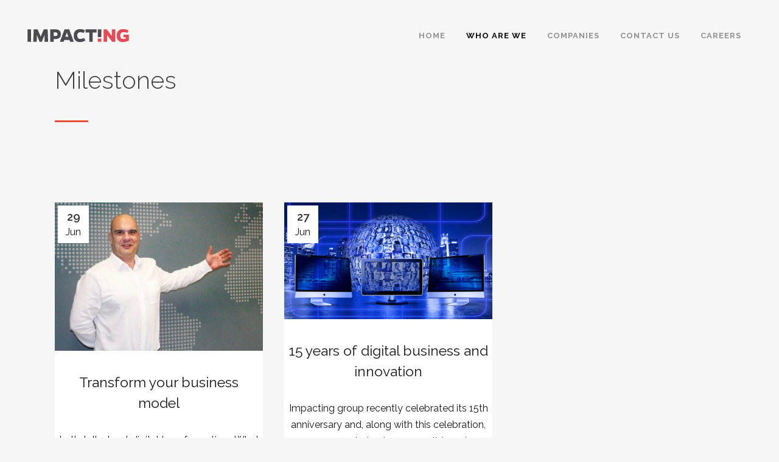

--- FILE ---
content_type: text/html; charset=UTF-8
request_url: https://impactinggroup.com/milestones
body_size: 11038
content:
<!DOCTYPE html>
<html lang="en-US">
<head>
	<meta charset="UTF-8" />
	
	<title>Milestones - Impacting Group</title>

				<meta name="viewport" content="width=device-width,initial-scale=1,user-scalable=no">
		
	<link rel="profile" href="http://gmpg.org/xfn/11" />
	<link rel="pingback" href="" />
	<link rel="shortcut icon" type="image/x-icon" href="/wp-content/uploads/2017/05/favicon.png">
	<link rel="apple-touch-icon" href="/wp-content/uploads/2017/05/favicon.png"/>
	<link href='//fonts.googleapis.com/css?family=Raleway:100,200,300,400,500,600,700,800,900,300italic,400italic|Raleway:100,200,300,400,500,600,700,800,900,300italic,400italic&subset=latin,latin-ext' rel='stylesheet' type='text/css'>
<meta name='robots' content='index, follow, max-image-preview:large, max-snippet:-1, max-video-preview:-1' />
	<style>img:is([sizes="auto" i], [sizes^="auto," i]) { contain-intrinsic-size: 3000px 1500px }</style>
	
	<!-- This site is optimized with the Yoast SEO plugin v26.7 - https://yoast.com/wordpress/plugins/seo/ -->
	<link rel="canonical" href="https://impactinggroup.com/milestones" />
	<meta property="og:locale" content="en_US" />
	<meta property="og:type" content="article" />
	<meta property="og:title" content="Milestones - Impacting Group" />
	<meta property="og:url" content="https://impactinggroup.com/milestones" />
	<meta property="og:site_name" content="Impacting Group" />
	<meta property="article:modified_time" content="2022-10-10T10:11:28+00:00" />
	<meta name="twitter:card" content="summary_large_image" />
	<script type="application/ld+json" class="yoast-schema-graph">{"@context":"https://schema.org","@graph":[{"@type":"WebPage","@id":"https://impactinggroup.com/milestones","url":"https://impactinggroup.com/milestones","name":"Milestones - Impacting Group","isPartOf":{"@id":"https://impactinggroup.com/#website"},"datePublished":"2018-07-05T10:42:20+00:00","dateModified":"2022-10-10T10:11:28+00:00","breadcrumb":{"@id":"https://impactinggroup.com/milestones#breadcrumb"},"inLanguage":"en-US","potentialAction":[{"@type":"ReadAction","target":["https://impactinggroup.com/milestones"]}]},{"@type":"BreadcrumbList","@id":"https://impactinggroup.com/milestones#breadcrumb","itemListElement":[{"@type":"ListItem","position":1,"name":"Home","item":"https://impactinggroup.com/"},{"@type":"ListItem","position":2,"name":"Milestones"}]},{"@type":"WebSite","@id":"https://impactinggroup.com/#website","url":"https://impactinggroup.com/","name":"Impacting Group","description":"Innovative Digital Business","potentialAction":[{"@type":"SearchAction","target":{"@type":"EntryPoint","urlTemplate":"https://impactinggroup.com/?s={search_term_string}"},"query-input":{"@type":"PropertyValueSpecification","valueRequired":true,"valueName":"search_term_string"}}],"inLanguage":"en-US"}]}</script>
	<!-- / Yoast SEO plugin. -->


<link rel='dns-prefetch' href='//maps.googleapis.com' />
<link rel='dns-prefetch' href='//www.googletagmanager.com' />
<link rel="alternate" type="application/rss+xml" title="Impacting Group &raquo; Feed" href="https://impactinggroup.com/feed" />
<link rel="alternate" type="application/rss+xml" title="Impacting Group &raquo; Comments Feed" href="https://impactinggroup.com/comments/feed" />
<script type="text/javascript">
/* <![CDATA[ */
window._wpemojiSettings = {"baseUrl":"https:\/\/s.w.org\/images\/core\/emoji\/16.0.1\/72x72\/","ext":".png","svgUrl":"https:\/\/s.w.org\/images\/core\/emoji\/16.0.1\/svg\/","svgExt":".svg","source":{"concatemoji":"https:\/\/impactinggroup.com\/wp-includes\/js\/wp-emoji-release.min.js?ver=6.8.3"}};
/*! This file is auto-generated */
!function(s,n){var o,i,e;function c(e){try{var t={supportTests:e,timestamp:(new Date).valueOf()};sessionStorage.setItem(o,JSON.stringify(t))}catch(e){}}function p(e,t,n){e.clearRect(0,0,e.canvas.width,e.canvas.height),e.fillText(t,0,0);var t=new Uint32Array(e.getImageData(0,0,e.canvas.width,e.canvas.height).data),a=(e.clearRect(0,0,e.canvas.width,e.canvas.height),e.fillText(n,0,0),new Uint32Array(e.getImageData(0,0,e.canvas.width,e.canvas.height).data));return t.every(function(e,t){return e===a[t]})}function u(e,t){e.clearRect(0,0,e.canvas.width,e.canvas.height),e.fillText(t,0,0);for(var n=e.getImageData(16,16,1,1),a=0;a<n.data.length;a++)if(0!==n.data[a])return!1;return!0}function f(e,t,n,a){switch(t){case"flag":return n(e,"\ud83c\udff3\ufe0f\u200d\u26a7\ufe0f","\ud83c\udff3\ufe0f\u200b\u26a7\ufe0f")?!1:!n(e,"\ud83c\udde8\ud83c\uddf6","\ud83c\udde8\u200b\ud83c\uddf6")&&!n(e,"\ud83c\udff4\udb40\udc67\udb40\udc62\udb40\udc65\udb40\udc6e\udb40\udc67\udb40\udc7f","\ud83c\udff4\u200b\udb40\udc67\u200b\udb40\udc62\u200b\udb40\udc65\u200b\udb40\udc6e\u200b\udb40\udc67\u200b\udb40\udc7f");case"emoji":return!a(e,"\ud83e\udedf")}return!1}function g(e,t,n,a){var r="undefined"!=typeof WorkerGlobalScope&&self instanceof WorkerGlobalScope?new OffscreenCanvas(300,150):s.createElement("canvas"),o=r.getContext("2d",{willReadFrequently:!0}),i=(o.textBaseline="top",o.font="600 32px Arial",{});return e.forEach(function(e){i[e]=t(o,e,n,a)}),i}function t(e){var t=s.createElement("script");t.src=e,t.defer=!0,s.head.appendChild(t)}"undefined"!=typeof Promise&&(o="wpEmojiSettingsSupports",i=["flag","emoji"],n.supports={everything:!0,everythingExceptFlag:!0},e=new Promise(function(e){s.addEventListener("DOMContentLoaded",e,{once:!0})}),new Promise(function(t){var n=function(){try{var e=JSON.parse(sessionStorage.getItem(o));if("object"==typeof e&&"number"==typeof e.timestamp&&(new Date).valueOf()<e.timestamp+604800&&"object"==typeof e.supportTests)return e.supportTests}catch(e){}return null}();if(!n){if("undefined"!=typeof Worker&&"undefined"!=typeof OffscreenCanvas&&"undefined"!=typeof URL&&URL.createObjectURL&&"undefined"!=typeof Blob)try{var e="postMessage("+g.toString()+"("+[JSON.stringify(i),f.toString(),p.toString(),u.toString()].join(",")+"));",a=new Blob([e],{type:"text/javascript"}),r=new Worker(URL.createObjectURL(a),{name:"wpTestEmojiSupports"});return void(r.onmessage=function(e){c(n=e.data),r.terminate(),t(n)})}catch(e){}c(n=g(i,f,p,u))}t(n)}).then(function(e){for(var t in e)n.supports[t]=e[t],n.supports.everything=n.supports.everything&&n.supports[t],"flag"!==t&&(n.supports.everythingExceptFlag=n.supports.everythingExceptFlag&&n.supports[t]);n.supports.everythingExceptFlag=n.supports.everythingExceptFlag&&!n.supports.flag,n.DOMReady=!1,n.readyCallback=function(){n.DOMReady=!0}}).then(function(){return e}).then(function(){var e;n.supports.everything||(n.readyCallback(),(e=n.source||{}).concatemoji?t(e.concatemoji):e.wpemoji&&e.twemoji&&(t(e.twemoji),t(e.wpemoji)))}))}((window,document),window._wpemojiSettings);
/* ]]> */
</script>
<style id='wp-emoji-styles-inline-css' type='text/css'>

	img.wp-smiley, img.emoji {
		display: inline !important;
		border: none !important;
		box-shadow: none !important;
		height: 1em !important;
		width: 1em !important;
		margin: 0 0.07em !important;
		vertical-align: -0.1em !important;
		background: none !important;
		padding: 0 !important;
	}
</style>
<link rel='stylesheet' id='wp-block-library-css' href='https://impactinggroup.com/wp-includes/css/dist/block-library/style.min.css?ver=6.8.3' type='text/css' media='all' />
<style id='classic-theme-styles-inline-css' type='text/css'>
/*! This file is auto-generated */
.wp-block-button__link{color:#fff;background-color:#32373c;border-radius:9999px;box-shadow:none;text-decoration:none;padding:calc(.667em + 2px) calc(1.333em + 2px);font-size:1.125em}.wp-block-file__button{background:#32373c;color:#fff;text-decoration:none}
</style>
<style id='global-styles-inline-css' type='text/css'>
:root{--wp--preset--aspect-ratio--square: 1;--wp--preset--aspect-ratio--4-3: 4/3;--wp--preset--aspect-ratio--3-4: 3/4;--wp--preset--aspect-ratio--3-2: 3/2;--wp--preset--aspect-ratio--2-3: 2/3;--wp--preset--aspect-ratio--16-9: 16/9;--wp--preset--aspect-ratio--9-16: 9/16;--wp--preset--color--black: #000000;--wp--preset--color--cyan-bluish-gray: #abb8c3;--wp--preset--color--white: #ffffff;--wp--preset--color--pale-pink: #f78da7;--wp--preset--color--vivid-red: #cf2e2e;--wp--preset--color--luminous-vivid-orange: #ff6900;--wp--preset--color--luminous-vivid-amber: #fcb900;--wp--preset--color--light-green-cyan: #7bdcb5;--wp--preset--color--vivid-green-cyan: #00d084;--wp--preset--color--pale-cyan-blue: #8ed1fc;--wp--preset--color--vivid-cyan-blue: #0693e3;--wp--preset--color--vivid-purple: #9b51e0;--wp--preset--gradient--vivid-cyan-blue-to-vivid-purple: linear-gradient(135deg,rgba(6,147,227,1) 0%,rgb(155,81,224) 100%);--wp--preset--gradient--light-green-cyan-to-vivid-green-cyan: linear-gradient(135deg,rgb(122,220,180) 0%,rgb(0,208,130) 100%);--wp--preset--gradient--luminous-vivid-amber-to-luminous-vivid-orange: linear-gradient(135deg,rgba(252,185,0,1) 0%,rgba(255,105,0,1) 100%);--wp--preset--gradient--luminous-vivid-orange-to-vivid-red: linear-gradient(135deg,rgba(255,105,0,1) 0%,rgb(207,46,46) 100%);--wp--preset--gradient--very-light-gray-to-cyan-bluish-gray: linear-gradient(135deg,rgb(238,238,238) 0%,rgb(169,184,195) 100%);--wp--preset--gradient--cool-to-warm-spectrum: linear-gradient(135deg,rgb(74,234,220) 0%,rgb(151,120,209) 20%,rgb(207,42,186) 40%,rgb(238,44,130) 60%,rgb(251,105,98) 80%,rgb(254,248,76) 100%);--wp--preset--gradient--blush-light-purple: linear-gradient(135deg,rgb(255,206,236) 0%,rgb(152,150,240) 100%);--wp--preset--gradient--blush-bordeaux: linear-gradient(135deg,rgb(254,205,165) 0%,rgb(254,45,45) 50%,rgb(107,0,62) 100%);--wp--preset--gradient--luminous-dusk: linear-gradient(135deg,rgb(255,203,112) 0%,rgb(199,81,192) 50%,rgb(65,88,208) 100%);--wp--preset--gradient--pale-ocean: linear-gradient(135deg,rgb(255,245,203) 0%,rgb(182,227,212) 50%,rgb(51,167,181) 100%);--wp--preset--gradient--electric-grass: linear-gradient(135deg,rgb(202,248,128) 0%,rgb(113,206,126) 100%);--wp--preset--gradient--midnight: linear-gradient(135deg,rgb(2,3,129) 0%,rgb(40,116,252) 100%);--wp--preset--font-size--small: 13px;--wp--preset--font-size--medium: 20px;--wp--preset--font-size--large: 36px;--wp--preset--font-size--x-large: 42px;--wp--preset--spacing--20: 0.44rem;--wp--preset--spacing--30: 0.67rem;--wp--preset--spacing--40: 1rem;--wp--preset--spacing--50: 1.5rem;--wp--preset--spacing--60: 2.25rem;--wp--preset--spacing--70: 3.38rem;--wp--preset--spacing--80: 5.06rem;--wp--preset--shadow--natural: 6px 6px 9px rgba(0, 0, 0, 0.2);--wp--preset--shadow--deep: 12px 12px 50px rgba(0, 0, 0, 0.4);--wp--preset--shadow--sharp: 6px 6px 0px rgba(0, 0, 0, 0.2);--wp--preset--shadow--outlined: 6px 6px 0px -3px rgba(255, 255, 255, 1), 6px 6px rgba(0, 0, 0, 1);--wp--preset--shadow--crisp: 6px 6px 0px rgba(0, 0, 0, 1);}:where(.is-layout-flex){gap: 0.5em;}:where(.is-layout-grid){gap: 0.5em;}body .is-layout-flex{display: flex;}.is-layout-flex{flex-wrap: wrap;align-items: center;}.is-layout-flex > :is(*, div){margin: 0;}body .is-layout-grid{display: grid;}.is-layout-grid > :is(*, div){margin: 0;}:where(.wp-block-columns.is-layout-flex){gap: 2em;}:where(.wp-block-columns.is-layout-grid){gap: 2em;}:where(.wp-block-post-template.is-layout-flex){gap: 1.25em;}:where(.wp-block-post-template.is-layout-grid){gap: 1.25em;}.has-black-color{color: var(--wp--preset--color--black) !important;}.has-cyan-bluish-gray-color{color: var(--wp--preset--color--cyan-bluish-gray) !important;}.has-white-color{color: var(--wp--preset--color--white) !important;}.has-pale-pink-color{color: var(--wp--preset--color--pale-pink) !important;}.has-vivid-red-color{color: var(--wp--preset--color--vivid-red) !important;}.has-luminous-vivid-orange-color{color: var(--wp--preset--color--luminous-vivid-orange) !important;}.has-luminous-vivid-amber-color{color: var(--wp--preset--color--luminous-vivid-amber) !important;}.has-light-green-cyan-color{color: var(--wp--preset--color--light-green-cyan) !important;}.has-vivid-green-cyan-color{color: var(--wp--preset--color--vivid-green-cyan) !important;}.has-pale-cyan-blue-color{color: var(--wp--preset--color--pale-cyan-blue) !important;}.has-vivid-cyan-blue-color{color: var(--wp--preset--color--vivid-cyan-blue) !important;}.has-vivid-purple-color{color: var(--wp--preset--color--vivid-purple) !important;}.has-black-background-color{background-color: var(--wp--preset--color--black) !important;}.has-cyan-bluish-gray-background-color{background-color: var(--wp--preset--color--cyan-bluish-gray) !important;}.has-white-background-color{background-color: var(--wp--preset--color--white) !important;}.has-pale-pink-background-color{background-color: var(--wp--preset--color--pale-pink) !important;}.has-vivid-red-background-color{background-color: var(--wp--preset--color--vivid-red) !important;}.has-luminous-vivid-orange-background-color{background-color: var(--wp--preset--color--luminous-vivid-orange) !important;}.has-luminous-vivid-amber-background-color{background-color: var(--wp--preset--color--luminous-vivid-amber) !important;}.has-light-green-cyan-background-color{background-color: var(--wp--preset--color--light-green-cyan) !important;}.has-vivid-green-cyan-background-color{background-color: var(--wp--preset--color--vivid-green-cyan) !important;}.has-pale-cyan-blue-background-color{background-color: var(--wp--preset--color--pale-cyan-blue) !important;}.has-vivid-cyan-blue-background-color{background-color: var(--wp--preset--color--vivid-cyan-blue) !important;}.has-vivid-purple-background-color{background-color: var(--wp--preset--color--vivid-purple) !important;}.has-black-border-color{border-color: var(--wp--preset--color--black) !important;}.has-cyan-bluish-gray-border-color{border-color: var(--wp--preset--color--cyan-bluish-gray) !important;}.has-white-border-color{border-color: var(--wp--preset--color--white) !important;}.has-pale-pink-border-color{border-color: var(--wp--preset--color--pale-pink) !important;}.has-vivid-red-border-color{border-color: var(--wp--preset--color--vivid-red) !important;}.has-luminous-vivid-orange-border-color{border-color: var(--wp--preset--color--luminous-vivid-orange) !important;}.has-luminous-vivid-amber-border-color{border-color: var(--wp--preset--color--luminous-vivid-amber) !important;}.has-light-green-cyan-border-color{border-color: var(--wp--preset--color--light-green-cyan) !important;}.has-vivid-green-cyan-border-color{border-color: var(--wp--preset--color--vivid-green-cyan) !important;}.has-pale-cyan-blue-border-color{border-color: var(--wp--preset--color--pale-cyan-blue) !important;}.has-vivid-cyan-blue-border-color{border-color: var(--wp--preset--color--vivid-cyan-blue) !important;}.has-vivid-purple-border-color{border-color: var(--wp--preset--color--vivid-purple) !important;}.has-vivid-cyan-blue-to-vivid-purple-gradient-background{background: var(--wp--preset--gradient--vivid-cyan-blue-to-vivid-purple) !important;}.has-light-green-cyan-to-vivid-green-cyan-gradient-background{background: var(--wp--preset--gradient--light-green-cyan-to-vivid-green-cyan) !important;}.has-luminous-vivid-amber-to-luminous-vivid-orange-gradient-background{background: var(--wp--preset--gradient--luminous-vivid-amber-to-luminous-vivid-orange) !important;}.has-luminous-vivid-orange-to-vivid-red-gradient-background{background: var(--wp--preset--gradient--luminous-vivid-orange-to-vivid-red) !important;}.has-very-light-gray-to-cyan-bluish-gray-gradient-background{background: var(--wp--preset--gradient--very-light-gray-to-cyan-bluish-gray) !important;}.has-cool-to-warm-spectrum-gradient-background{background: var(--wp--preset--gradient--cool-to-warm-spectrum) !important;}.has-blush-light-purple-gradient-background{background: var(--wp--preset--gradient--blush-light-purple) !important;}.has-blush-bordeaux-gradient-background{background: var(--wp--preset--gradient--blush-bordeaux) !important;}.has-luminous-dusk-gradient-background{background: var(--wp--preset--gradient--luminous-dusk) !important;}.has-pale-ocean-gradient-background{background: var(--wp--preset--gradient--pale-ocean) !important;}.has-electric-grass-gradient-background{background: var(--wp--preset--gradient--electric-grass) !important;}.has-midnight-gradient-background{background: var(--wp--preset--gradient--midnight) !important;}.has-small-font-size{font-size: var(--wp--preset--font-size--small) !important;}.has-medium-font-size{font-size: var(--wp--preset--font-size--medium) !important;}.has-large-font-size{font-size: var(--wp--preset--font-size--large) !important;}.has-x-large-font-size{font-size: var(--wp--preset--font-size--x-large) !important;}
:where(.wp-block-post-template.is-layout-flex){gap: 1.25em;}:where(.wp-block-post-template.is-layout-grid){gap: 1.25em;}
:where(.wp-block-columns.is-layout-flex){gap: 2em;}:where(.wp-block-columns.is-layout-grid){gap: 2em;}
:root :where(.wp-block-pullquote){font-size: 1.5em;line-height: 1.6;}
</style>
<link rel='stylesheet' id='contact-form-7-css' href='https://impactinggroup.com/wp-content/plugins/contact-form-7/includes/css/styles.css?ver=6.1.4' type='text/css' media='all' />
<link rel='stylesheet' id='default_style-css' href='https://impactinggroup.com/wp-content/themes/bridge/style.css?ver=6.8.3' type='text/css' media='all' />
<link rel='stylesheet' id='qode_font_awesome-css' href='https://impactinggroup.com/wp-content/themes/bridge/css/font-awesome/css/font-awesome.min.css?ver=6.8.3' type='text/css' media='all' />
<link rel='stylesheet' id='qode_font_elegant-css' href='https://impactinggroup.com/wp-content/themes/bridge/css/elegant-icons/style.min.css?ver=6.8.3' type='text/css' media='all' />
<link rel='stylesheet' id='qode_linea_icons-css' href='https://impactinggroup.com/wp-content/themes/bridge/css/linea-icons/style.css?ver=6.8.3' type='text/css' media='all' />
<link rel='stylesheet' id='stylesheet-css' href='https://impactinggroup.com/wp-content/themes/bridge/css/stylesheet.min.css?ver=6.8.3' type='text/css' media='all' />
<link rel='stylesheet' id='qode_print-css' href='https://impactinggroup.com/wp-content/themes/bridge/css/print.css?ver=6.8.3' type='text/css' media='all' />
<link rel='stylesheet' id='mac_stylesheet-css' href='https://impactinggroup.com/wp-content/themes/bridge/css/mac_stylesheet.css?ver=6.8.3' type='text/css' media='all' />
<link rel='stylesheet' id='webkit-css' href='https://impactinggroup.com/wp-content/themes/bridge/css/webkit_stylesheet.css?ver=6.8.3' type='text/css' media='all' />
<link rel='stylesheet' id='style_dynamic-css' href='https://impactinggroup.com/wp-content/themes/bridge/css/style_dynamic.css?ver=1539095267' type='text/css' media='all' />
<link rel='stylesheet' id='responsive-css' href='https://impactinggroup.com/wp-content/themes/bridge/css/responsive.min.css?ver=6.8.3' type='text/css' media='all' />
<link rel='stylesheet' id='style_dynamic_responsive-css' href='https://impactinggroup.com/wp-content/themes/bridge/css/style_dynamic_responsive.css?ver=1539095267' type='text/css' media='all' />
<link rel='stylesheet' id='js_composer_front-css' href='https://impactinggroup.com/wp-content/plugins/js_composer/assets/css/js_composer.min.css?ver=5.1' type='text/css' media='all' />
<link rel='stylesheet' id='custom_css-css' href='https://impactinggroup.com/wp-content/themes/bridge/css/custom_css.css?ver=1539095267' type='text/css' media='all' />
<script type="text/javascript" src="https://impactinggroup.com/wp-includes/js/jquery/jquery.min.js?ver=3.7.1" id="jquery-core-js"></script>
<script type="text/javascript" src="https://impactinggroup.com/wp-includes/js/jquery/jquery-migrate.min.js?ver=3.4.1" id="jquery-migrate-js"></script>
<link rel="https://api.w.org/" href="https://impactinggroup.com/wp-json/" /><link rel="alternate" title="JSON" type="application/json" href="https://impactinggroup.com/wp-json/wp/v2/pages/888" /><link rel="EditURI" type="application/rsd+xml" title="RSD" href="https://impactinggroup.com/xmlrpc.php?rsd" />
<meta name="generator" content="WordPress 6.8.3" />
<link rel='shortlink' href='https://impactinggroup.com/?p=888' />
<link rel="alternate" title="oEmbed (JSON)" type="application/json+oembed" href="https://impactinggroup.com/wp-json/oembed/1.0/embed?url=https%3A%2F%2Fimpactinggroup.com%2Fmilestones" />
<link rel="alternate" title="oEmbed (XML)" type="text/xml+oembed" href="https://impactinggroup.com/wp-json/oembed/1.0/embed?url=https%3A%2F%2Fimpactinggroup.com%2Fmilestones&#038;format=xml" />
<!-- start Simple Custom CSS and JS -->
<!-- Google Tag Manager -->
<script>(function(w,d,s,l,i){w[l]=w[l]||[];w[l].push({'gtm.start':
new Date().getTime(),event:'gtm.js'});var f=d.getElementsByTagName(s)[0],
j=d.createElement(s),dl=l!='dataLayer'?'&l='+l:'';j.async=true;j.src=
'https://www.googletagmanager.com/gtm.js?id='+i+dl;f.parentNode.insertBefore(j,f);
})(window,document,'script','dataLayer','GTM-WHWF4RT');</script>
<!-- End Google Tag Manager -->
<!-- end Simple Custom CSS and JS -->
<!-- start Simple Custom CSS and JS -->
<!-- Google tag (gtag.js) -->
<script async src="https://www.googletagmanager.com/gtag/js?id=AW-11057199519"></script>
<script>
  window.dataLayer = window.dataLayer || [];
  function gtag(){dataLayer.push(arguments);}
  gtag('js', new Date());

  gtag('config', 'AW-11057199519');
</script>
<!-- end Simple Custom CSS and JS -->
<!-- start Simple Custom CSS and JS -->
<!-- Google tag (gtag.js) -->
<script async src="https://www.googletagmanager.com/gtag/js?id=G-F3S69EPZLJ"></script>
<script>
  window.dataLayer = window.dataLayer || [];
  function gtag(){dataLayer.push(arguments);}
  gtag('js', new Date());

  gtag('config', 'G-F3S69EPZLJ');
</script><!-- end Simple Custom CSS and JS -->
<!-- start Simple Custom CSS and JS -->
<!-- Snitcher analytics code -->
<script>
    !function(s,n,i,t,c,h){s.SnitchObject=i;s[i]||(s[i]=function(){
    (s[i].q=s[i].q||[]).push(arguments)});s[i].l=+new Date;c=n.createElement(t);
    h=n.getElementsByTagName(t)[0];c.src='//snid.snitcher.com/8419784.js';
    h.parentNode.insertBefore(c,h)}(window,document,'snid','script');
        
    snid('verify', '8419784');
</script><!-- end Simple Custom CSS and JS -->

<link rel='stylesheet' id='1014-css' href='//impactinggroup.com/wp-content/uploads/custom-css-js/1014.css?v=4462' type="text/css" media='all' />

<link rel='stylesheet' id='1013-css' href='//impactinggroup.com/wp-content/uploads/custom-css-js/1013.css?v=2895' type="text/css" media='all' />
<meta name="generator" content="Site Kit by Google 1.170.0" /><meta name="generator" content="Powered by Visual Composer - drag and drop page builder for WordPress."/>
<!--[if lte IE 9]><link rel="stylesheet" type="text/css" href="https://impactinggroup.com/wp-content/plugins/js_composer/assets/css/vc_lte_ie9.min.css" media="screen"><![endif]--><noscript><style type="text/css"> .wpb_animate_when_almost_visible { opacity: 1; }</style></noscript>

</head>

<body class="wp-singular page-template page-template-blog-masonry-date-in-image page-template-blog-masonry-date-in-image-php page page-id-888 wp-theme-bridge  qode_grid_1300 qode-content-sidebar-responsive qode-theme-ver-10.1.2 wpb-js-composer js-comp-ver-5.1 vc_responsive" itemscope itemtype="http://schema.org/WebPage">

				<div class="ajax_loader"><div class="ajax_loader_1"><div class="two_rotating_circles"><div class="dot1"></div><div class="dot2"></div></div></div></div>
					<div class="wrapper">
	<div class="wrapper_inner">
	<!-- Google Analytics start -->
		<!-- Google Analytics end -->

	


<header class=" scroll_header_top_area  stick transparent scrolled_not_transparent page_header">
    <div class="header_inner clearfix">

		<div class="header_top_bottom_holder">
		<div class="header_bottom clearfix" style=' background-color:rgba(255, 255, 255, 0);' >
		                    					<div class="header_inner_left">
                        													<div class="mobile_menu_button">
                                <span>
                                    <span aria-hidden="true" class="qode_icon_font_elegant icon_menu " ></span>                                </span>
                            </div>
												<div class="logo_wrapper">
                            							<div class="q_logo">
								<a itemprop="url" href="https://impactinggroup.com/">
									<img itemprop="image" class="normal" src="/wp-content/uploads/2017/05/Impacting-main-logo_1.png" alt="Logo"/>
									<img itemprop="image" class="light" src="/wp-content/uploads/2017/05/Impacting-main-logo-light_1.png" alt="Logo"/>
									<img itemprop="image" class="dark" src="/wp-content/uploads/2017/05/Impacting-main-logo-light_1.png" alt="Logo"/>
									<img itemprop="image" class="sticky" src="/wp-content/uploads/2017/05/Impacting-main-logo_1.png" alt="Logo"/>
									<img itemprop="image" class="mobile" src="/wp-content/uploads/2017/05/Impacting-main-logo_1.png" alt="Logo"/>
																	</a>
							</div>
                            						</div>
                                                					</div>
                    					                                                							<div class="header_inner_right">
                                <div class="side_menu_button_wrapper right">
																		                                    <div class="side_menu_button">
									
										                                                                                                                    </div>
                                </div>
							</div>
												
						
						<nav class="main_menu drop_down right">
						<ul id="menu-impacting-main-menu" class=""><li id="nav-menu-item-350" class="menu-item menu-item-type-post_type menu-item-object-page menu-item-home  narrow"><a href="https://impactinggroup.com/" class=""><i class="menu_icon blank fa"></i><span>Home</span><span class="plus"></span></a></li>
<li id="nav-menu-item-599" class="menu-item menu-item-type-custom menu-item-object-custom current-menu-ancestor current-menu-parent menu-item-has-children active has_sub narrow"><a href="#" class=" current "><i class="menu_icon blank fa"></i><span>Who are we</span><span class="plus"></span></a>
<div class="second"><div class="inner"><ul>
	<li id="nav-menu-item-598" class="menu-item menu-item-type-post_type menu-item-object-page "><a href="https://impactinggroup.com/company-profile" class=""><i class="menu_icon blank fa"></i><span>Company Profile</span><span class="plus"></span></a></li>
	<li id="nav-menu-item-804" class="menu-item menu-item-type-post_type menu-item-object-page "><a href="https://impactinggroup.com/ceo-message" class=""><i class="menu_icon blank fa"></i><span>CEO’s Message</span><span class="plus"></span></a></li>
	<li id="nav-menu-item-890" class="menu-item menu-item-type-post_type menu-item-object-page current-menu-item page_item page-item-888 current_page_item "><a href="https://impactinggroup.com/milestones" class=""><i class="menu_icon blank fa"></i><span>Milestones</span><span class="plus"></span></a></li>
</ul></div></div>
</li>
<li id="nav-menu-item-607" class="menu-item menu-item-type-custom menu-item-object-custom menu-item-has-children  has_sub narrow"><a href="#" class=""><i class="menu_icon blank fa"></i><span>Companies</span><span class="plus"></span></a>
<div class="second"><div class="inner"><ul>
	<li id="nav-menu-item-610" class="menu-item menu-item-type-post_type menu-item-object-page "><a href="https://impactinggroup.com/adclick" class=""><i class="menu_icon blank fa"></i><span>Adclick</span><span class="plus"></span></a></li>
	<li id="nav-menu-item-655" class="menu-item menu-item-type-post_type menu-item-object-page "><a href="https://impactinggroup.com/beeleads" class=""><i class="menu_icon blank fa"></i><span>Beeleads</span><span class="plus"></span></a></li>
	<li id="nav-menu-item-644" class="menu-item menu-item-type-post_type menu-item-object-page "><a href="https://impactinggroup.com/emailbidding" class=""><i class="menu_icon blank fa"></i><span>Emailbidding</span><span class="plus"></span></a></li>
	<li id="nav-menu-item-653" class="menu-item menu-item-type-post_type menu-item-object-page "><a href="https://impactinggroup.com/smarkio" class=""><i class="menu_icon blank fa"></i><span>Smarkio</span><span class="plus"></span></a></li>
	<li id="nav-menu-item-646" class="menu-item menu-item-type-post_type menu-item-object-page "><a href="https://impactinggroup.com/impacting-digital" class=""><i class="menu_icon blank fa"></i><span>Impacting Digital</span><span class="plus"></span></a></li>
	<li id="nav-menu-item-1720" class="menu-item menu-item-type-post_type menu-item-object-page "><a href="https://impactinggroup.com/talent" class=""><i class="menu_icon blank fa"></i><span>Impacting Talent</span><span class="plus"></span></a></li>
	<li id="nav-menu-item-2331" class="menu-item menu-item-type-custom menu-item-object-custom "><a href="https://papayya.com" class=""><i class="menu_icon blank fa"></i><span>Papayya</span><span class="plus"></span></a></li>
	<li id="nav-menu-item-660" class="menu-item menu-item-type-post_type menu-item-object-page "><a href="https://impactinggroup.com/pushnews" class=""><i class="menu_icon blank fa"></i><span>Pushnews</span><span class="plus"></span></a></li>
	<li id="nav-menu-item-1634" class="menu-item menu-item-type-custom menu-item-object-custom "><a href="https://www.tech4h.com.br/" class=""><i class="menu_icon blank fa"></i><span>Tech4humans</span><span class="plus"></span></a></li>
	<li id="nav-menu-item-1063" class="menu-item menu-item-type-post_type menu-item-object-page "><a href="https://impactinggroup.com/wemystic" class=""><i class="menu_icon blank fa"></i><span>WeMystic</span><span class="plus"></span></a></li>
</ul></div></div>
</li>
<li id="nav-menu-item-353" class="menu-item menu-item-type-post_type menu-item-object-page  narrow"><a href="https://impactinggroup.com/contact-us" class=""><i class="menu_icon blank fa"></i><span>Contact us</span><span class="plus"></span></a></li>
<li id="nav-menu-item-928" class="menu-item menu-item-type-post_type menu-item-object-page  narrow"><a href="https://impactinggroup.com/careers" class=""><i class="menu_icon blank fa"></i><span>Careers</span><span class="plus"></span></a></li>
</ul>						</nav>
						                        										<nav class="mobile_menu">
                        <ul id="menu-impacting-main-menu-1" class=""><li id="mobile-menu-item-350" class="menu-item menu-item-type-post_type menu-item-object-page menu-item-home "><a href="https://impactinggroup.com/" class=""><span>Home</span></a><span class="mobile_arrow"><i class="fa fa-angle-right"></i><i class="fa fa-angle-down"></i></span></li>
<li id="mobile-menu-item-599" class="menu-item menu-item-type-custom menu-item-object-custom current-menu-ancestor current-menu-parent menu-item-has-children active has_sub"><a href="#" class=" current "><span>Who are we</span></a><span class="mobile_arrow"><i class="fa fa-angle-right"></i><i class="fa fa-angle-down"></i></span>
<ul class="sub_menu">
	<li id="mobile-menu-item-598" class="menu-item menu-item-type-post_type menu-item-object-page "><a href="https://impactinggroup.com/company-profile" class=""><span>Company Profile</span></a><span class="mobile_arrow"><i class="fa fa-angle-right"></i><i class="fa fa-angle-down"></i></span></li>
	<li id="mobile-menu-item-804" class="menu-item menu-item-type-post_type menu-item-object-page "><a href="https://impactinggroup.com/ceo-message" class=""><span>CEO’s Message</span></a><span class="mobile_arrow"><i class="fa fa-angle-right"></i><i class="fa fa-angle-down"></i></span></li>
	<li id="mobile-menu-item-890" class="menu-item menu-item-type-post_type menu-item-object-page current-menu-item page_item page-item-888 current_page_item "><a href="https://impactinggroup.com/milestones" class=""><span>Milestones</span></a><span class="mobile_arrow"><i class="fa fa-angle-right"></i><i class="fa fa-angle-down"></i></span></li>
</ul>
</li>
<li id="mobile-menu-item-607" class="menu-item menu-item-type-custom menu-item-object-custom menu-item-has-children  has_sub"><a href="#" class=""><span>Companies</span></a><span class="mobile_arrow"><i class="fa fa-angle-right"></i><i class="fa fa-angle-down"></i></span>
<ul class="sub_menu">
	<li id="mobile-menu-item-610" class="menu-item menu-item-type-post_type menu-item-object-page "><a href="https://impactinggroup.com/adclick" class=""><span>Adclick</span></a><span class="mobile_arrow"><i class="fa fa-angle-right"></i><i class="fa fa-angle-down"></i></span></li>
	<li id="mobile-menu-item-655" class="menu-item menu-item-type-post_type menu-item-object-page "><a href="https://impactinggroup.com/beeleads" class=""><span>Beeleads</span></a><span class="mobile_arrow"><i class="fa fa-angle-right"></i><i class="fa fa-angle-down"></i></span></li>
	<li id="mobile-menu-item-644" class="menu-item menu-item-type-post_type menu-item-object-page "><a href="https://impactinggroup.com/emailbidding" class=""><span>Emailbidding</span></a><span class="mobile_arrow"><i class="fa fa-angle-right"></i><i class="fa fa-angle-down"></i></span></li>
	<li id="mobile-menu-item-653" class="menu-item menu-item-type-post_type menu-item-object-page "><a href="https://impactinggroup.com/smarkio" class=""><span>Smarkio</span></a><span class="mobile_arrow"><i class="fa fa-angle-right"></i><i class="fa fa-angle-down"></i></span></li>
	<li id="mobile-menu-item-646" class="menu-item menu-item-type-post_type menu-item-object-page "><a href="https://impactinggroup.com/impacting-digital" class=""><span>Impacting Digital</span></a><span class="mobile_arrow"><i class="fa fa-angle-right"></i><i class="fa fa-angle-down"></i></span></li>
	<li id="mobile-menu-item-1720" class="menu-item menu-item-type-post_type menu-item-object-page "><a href="https://impactinggroup.com/talent" class=""><span>Impacting Talent</span></a><span class="mobile_arrow"><i class="fa fa-angle-right"></i><i class="fa fa-angle-down"></i></span></li>
	<li id="mobile-menu-item-2331" class="menu-item menu-item-type-custom menu-item-object-custom "><a href="https://papayya.com" class=""><span>Papayya</span></a><span class="mobile_arrow"><i class="fa fa-angle-right"></i><i class="fa fa-angle-down"></i></span></li>
	<li id="mobile-menu-item-660" class="menu-item menu-item-type-post_type menu-item-object-page "><a href="https://impactinggroup.com/pushnews" class=""><span>Pushnews</span></a><span class="mobile_arrow"><i class="fa fa-angle-right"></i><i class="fa fa-angle-down"></i></span></li>
	<li id="mobile-menu-item-1634" class="menu-item menu-item-type-custom menu-item-object-custom "><a href="https://www.tech4h.com.br/" class=""><span>Tech4humans</span></a><span class="mobile_arrow"><i class="fa fa-angle-right"></i><i class="fa fa-angle-down"></i></span></li>
	<li id="mobile-menu-item-1063" class="menu-item menu-item-type-post_type menu-item-object-page "><a href="https://impactinggroup.com/wemystic" class=""><span>WeMystic</span></a><span class="mobile_arrow"><i class="fa fa-angle-right"></i><i class="fa fa-angle-down"></i></span></li>
</ul>
</li>
<li id="mobile-menu-item-353" class="menu-item menu-item-type-post_type menu-item-object-page "><a href="https://impactinggroup.com/contact-us" class=""><span>Contact us</span></a><span class="mobile_arrow"><i class="fa fa-angle-right"></i><i class="fa fa-angle-down"></i></span></li>
<li id="mobile-menu-item-928" class="menu-item menu-item-type-post_type menu-item-object-page "><a href="https://impactinggroup.com/careers" class=""><span>Careers</span></a><span class="mobile_arrow"><i class="fa fa-angle-right"></i><i class="fa fa-angle-down"></i></span></li>
</ul>					</nav>
				</div>
	</div>
	</div>

</header>
		

    		<a id='back_to_top' href='#'>
			<span class="fa-stack">
				<i class="fa fa-arrow-up" style=""></i>
			</span>
		</a>
	    	
    
		
	
    
<div class="content ">
						<div class="content_inner  ">
			
			
			<div class="title_outer title_without_animation"    data-height="270">
		<div class="title title_size_small  position_left " style="height:270px;">
			<div class="image not_responsive"></div>
										<div class="title_holder"  style="padding-top:52px;height:218px;">
					<div class="container">
						<div class="container_inner clearfix">
								<div class="title_subtitle_holder" >
                                                                																		<h1 ><span>Milestones</span></h1>
																			<span class="separator small left"  ></span>
																	
																										                                                            </div>
						</div>
					</div>
				</div>
								</div>
			</div>
	
			<div class="container">
        		<div class="container_inner default_template_holder clearfix" >
			
					
					<div class="blog_holder masonry blog_masonry_date_in_image  masonry_pagination">

			<div class="blog_holder_grid_sizer"></div>
		<div class="blog_holder_grid_gutter"></div>
						<article id="post-857" class="post-857 post type-post status-publish format-standard has-post-thumbnail hentry category-uncategorized">
							<div class="post_image">
					<a itemprop="url" href="https://impactinggroup.com/transform-your-business-model" target="_self" title="Transform your business model">
						<img width="838" height="598" src="https://impactinggroup.com/wp-content/uploads/2018/06/claudio.jpg" class="attachment-full size-full wp-post-image" alt="Transform your business model" decoding="async" loading="lazy" srcset="https://impactinggroup.com/wp-content/uploads/2018/06/claudio.jpg 838w, https://impactinggroup.com/wp-content/uploads/2018/06/claudio-300x214.jpg 300w, https://impactinggroup.com/wp-content/uploads/2018/06/claudio-768x548.jpg 768w, https://impactinggroup.com/wp-content/uploads/2018/06/claudio-700x500.jpg 700w" sizes="auto, (max-width: 838px) 100vw, 838px" />					</a>
					<div itemprop="dateCreated" class="time entry_date updated">
						<span class="time_day">29</span>
						<span class="time_month">Jun</span>
						<meta itemprop="interactionCount" content="UserComments: 0"/>
					</div>
				</div>
						<div class="post_text">
				<div class="post_text_inner">
					<h5 itemprop="name" class="entry_title"><a itemprop="url" href="https://impactinggroup.com/transform-your-business-model" target="_self" title="Transform your business model">Transform your business model</a></h5>
					<p itemprop="description" class="post_excerpt">Let's talk about digital transformation.  What is digital transformation, really? Cláudio Fernandes, CEO of Impacting Group, which includes companies such as Adclick and Impacting Digital, explains that the answer lies in the very word "transformation". Stick with us to learn more.
&nbsp;

In this article we will...</p>					<div class="post_info">
						<div class="social_share_list_holder"><span>Share on: </span><ul><li class="facebook_share"><a title="Share on Facebook" href="javascript:void(0)" onclick="window.open('http://www.facebook.com/sharer.php?s=100&amp;p[title]=Transform+your+business+model&amp;p[url]=https%3A%2F%2Fimpactinggroup.com%2Ftransform-your-business-model&amp;p[images][0]=https://impactinggroup.com/wp-content/uploads/2018/06/claudio.jpg&amp;p[summary]=Let%26%238217%3Bs+talk+about+digital+transformation.%C2%A0+What+is+digital+transformation%2C+really%3F+Cl%C3%A1udio+Fernandes%2C+CEO+of+Impacting+Group%2C+which+includes+companies+such+as+Adclick+and+Impacting+Digital%2C+explains+that+the+answer+lies+in+the+very+word+%26%238220%3Btransformation%26%238221%3B.+Stick+with+us+to+learn+more.+%26nbsp%3B+In+this+article...', 'sharer', 'toolbar=0,status=0,width=620,height=280');"><i class="fa fa-facebook"></i></a></li><li class="twitter_share"><a href="#" title="Share on Twitter" onclick="popUp=window.open('http://twitter.com/home?status=Let%26%238217%3Bs+talk+about+digital+transformation.%C2%A0+What+is+digital+transformation%2C+https://impactinggroup.com/transform-your-business-model', 'popupwindow', 'scrollbars=yes,width=800,height=400');popUp.focus();return false;"><i class="fa fa-twitter"></i></a></li><li  class="google_share"><a href="#" title="Share on Google+" onclick="popUp=window.open('https://plus.google.com/share?url=https%3A%2F%2Fimpactinggroup.com%2Ftransform-your-business-model', 'popupwindow', 'scrollbars=yes,width=800,height=400');popUp.focus();return false"><i class="fa fa-google-plus"></i></a></li><li  class="linkedin_share"><a href="#" class="Share on LinkedIn" onclick="popUp=window.open('http://linkedin.com/shareArticle?mini=true&amp;url=https%3A%2F%2Fimpactinggroup.com%2Ftransform-your-business-model&amp;title=Transform+your+business+model', 'popupwindow', 'scrollbars=yes,width=800,height=400');popUp.focus();return false"><i class="fa fa-linkedin"></i></a></li></ul></div>					</div>
				</div>
			</div>
		</article>
		

					<article id="post-847" class="post-847 post type-post status-publish format-standard has-post-thumbnail hentry category-uncategorized">
							<div class="post_image">
					<a itemprop="url" href="https://impactinggroup.com/11-years-of-digital-business-and-innovation" target="_self" title="15 years of digital business and innovation">
						<img width="1920" height="1079" src="https://impactinggroup.com/wp-content/uploads/2018/06/technology-3361983_1920.jpg" class="attachment-full size-full wp-post-image" alt="11 years of innovative business" decoding="async" loading="lazy" srcset="https://impactinggroup.com/wp-content/uploads/2018/06/technology-3361983_1920.jpg 1920w, https://impactinggroup.com/wp-content/uploads/2018/06/technology-3361983_1920-300x169.jpg 300w, https://impactinggroup.com/wp-content/uploads/2018/06/technology-3361983_1920-768x432.jpg 768w, https://impactinggroup.com/wp-content/uploads/2018/06/technology-3361983_1920-1024x575.jpg 1024w, https://impactinggroup.com/wp-content/uploads/2018/06/technology-3361983_1920-700x393.jpg 700w, https://impactinggroup.com/wp-content/uploads/2018/06/technology-3361983_1920-539x303.jpg 539w" sizes="auto, (max-width: 1920px) 100vw, 1920px" />					</a>
					<div itemprop="dateCreated" class="time entry_date updated">
						<span class="time_day">27</span>
						<span class="time_month">Jun</span>
						<meta itemprop="interactionCount" content="UserComments: 0"/>
					</div>
				</div>
						<div class="post_text">
				<div class="post_text_inner">
					<h5 itemprop="name" class="entry_title"><a itemprop="url" href="https://impactinggroup.com/11-years-of-digital-business-and-innovation" target="_self" title="15 years of digital business and innovation">15 years of digital business and innovation</a></h5>
					<p itemprop="description" class="post_excerpt">Impacting group recently celebrated its 15th anniversary and, along with this celebration, came a new mission to accomplish and new values to help define who we are and how we communicate as a group.
&nbsp;

Sustainability, innovation and agility are the three values that now rule our...</p>					<div class="post_info">
						<div class="social_share_list_holder"><span>Share on: </span><ul><li class="facebook_share"><a title="Share on Facebook" href="javascript:void(0)" onclick="window.open('http://www.facebook.com/sharer.php?s=100&amp;p[title]=15+years+of+digital+business+and+innovation&amp;p[url]=https%3A%2F%2Fimpactinggroup.com%2F11-years-of-digital-business-and-innovation&amp;p[images][0]=https://impactinggroup.com/wp-content/uploads/2018/06/technology-3361983_1920.jpg&amp;p[summary]=Impacting+group+recently+celebrated+its+15th+anniversary+and%2C+along+with+this+celebration%2C+came+a+new+mission+to+accomplish+and+new+values+to+help+define+who+we+are+and+how+we+communicate+as+a+group.+%26nbsp%3B+Sustainability%2C+innovation+and+agility+are+the+three+values+that+now...', 'sharer', 'toolbar=0,status=0,width=620,height=280');"><i class="fa fa-facebook"></i></a></li><li class="twitter_share"><a href="#" title="Share on Twitter" onclick="popUp=window.open('http://twitter.com/home?status=Impacting+group+recently+celebrated+its+15th+anniversary+and%2C+along+https://impactinggroup.com/11-years-of-digital-business-and-innovation', 'popupwindow', 'scrollbars=yes,width=800,height=400');popUp.focus();return false;"><i class="fa fa-twitter"></i></a></li><li  class="google_share"><a href="#" title="Share on Google+" onclick="popUp=window.open('https://plus.google.com/share?url=https%3A%2F%2Fimpactinggroup.com%2F11-years-of-digital-business-and-innovation', 'popupwindow', 'scrollbars=yes,width=800,height=400');popUp.focus();return false"><i class="fa fa-google-plus"></i></a></li><li  class="linkedin_share"><a href="#" class="Share on LinkedIn" onclick="popUp=window.open('http://linkedin.com/shareArticle?mini=true&amp;url=https%3A%2F%2Fimpactinggroup.com%2F11-years-of-digital-business-and-innovation&amp;title=15+years+of+digital+business+and+innovation', 'popupwindow', 'scrollbars=yes,width=800,height=400');popUp.focus();return false"><i class="fa fa-linkedin"></i></a></li></ul></div>					</div>
				</div>
			</div>
		</article>
		

			</div>
													
					</div>
        	</div>
				<div class="container">
			<div class="container_inner clearfix">
			<div class="content_bottom" >
					</div>
							</div>
				</div>
					
	</div>
</div>



	<footer >
		<div class="footer_inner clearfix">
				<div class="footer_top_holder">
            			<div class="footer_top footer_top_full">
																	<div class="two_columns_50_50 clearfix">
								<div class="column1 footer_col1">
									<div class="column_inner">
										<div id="text-6" class="widget widget_text">			<div class="textwidget"><div>
<a href="https://impactinggroup.com/privacy-policy/"><strong>Privacy Policy</strong></a><br />
<a href="https://impactinggroup.com/privacy-policy-hr/"><strong>Privacy Policy (HR)</strong></a></div>
<div>
<p style="font-size: 11px; font-weight: 400;">Copyright © 2019 IMPACTING GROUP. All rights reserved.</p>
</div>
</div>
		</div>									</div>
								</div>
								<div class="column2 footer_col2">
									<div class="column_inner">
																			</div>
								</div>
							</div>
													</div>
					</div>
						</div>
	</footer>
		
</div>
</div>
<script type="text/javascript">
  _nQc = '89464456';
  _nQs = 'WordPress-Plugin';
  _nQsv = '1.3.1';
  _nQt = new Date().getTime();
  (function() {
    var no = document.createElement('script'); no.type = 'text/javascript'; no.async = true;
    no.src = ('https:' == document.location.protocol ? 'https://' : 'http://') + 'serve.albacross.com/track.js';
    var s = document.getElementsByTagName('script')[0]; s.parentNode.insertBefore(no, s);
  })();
</script>
<script type="speculationrules">
{"prefetch":[{"source":"document","where":{"and":[{"href_matches":"\/*"},{"not":{"href_matches":["\/wp-*.php","\/wp-admin\/*","\/wp-content\/uploads\/*","\/wp-content\/*","\/wp-content\/plugins\/*","\/wp-content\/themes\/bridge\/*","\/*\\?(.+)"]}},{"not":{"selector_matches":"a[rel~=\"nofollow\"]"}},{"not":{"selector_matches":".no-prefetch, .no-prefetch a"}}]},"eagerness":"conservative"}]}
</script>
<script type="text/javascript" src="https://impactinggroup.com/wp-includes/js/dist/hooks.min.js?ver=4d63a3d491d11ffd8ac6" id="wp-hooks-js"></script>
<script type="text/javascript" src="https://impactinggroup.com/wp-includes/js/dist/i18n.min.js?ver=5e580eb46a90c2b997e6" id="wp-i18n-js"></script>
<script type="text/javascript" id="wp-i18n-js-after">
/* <![CDATA[ */
wp.i18n.setLocaleData( { 'text direction\u0004ltr': [ 'ltr' ] } );
/* ]]> */
</script>
<script type="text/javascript" src="https://impactinggroup.com/wp-content/plugins/contact-form-7/includes/swv/js/index.js?ver=6.1.4" id="swv-js"></script>
<script type="text/javascript" id="contact-form-7-js-before">
/* <![CDATA[ */
var wpcf7 = {
    "api": {
        "root": "https:\/\/impactinggroup.com\/wp-json\/",
        "namespace": "contact-form-7\/v1"
    },
    "cached": 1
};
/* ]]> */
</script>
<script type="text/javascript" src="https://impactinggroup.com/wp-content/plugins/contact-form-7/includes/js/index.js?ver=6.1.4" id="contact-form-7-js"></script>
<script type="text/javascript" id="qode-like-js-extra">
/* <![CDATA[ */
var qodeLike = {"ajaxurl":"https:\/\/impactinggroup.com\/wp-admin\/admin-ajax.php"};
/* ]]> */
</script>
<script type="text/javascript" src="https://impactinggroup.com/wp-content/themes/bridge/js/qode-like.min.js?ver=6.8.3" id="qode-like-js"></script>
<script type="text/javascript" src="https://impactinggroup.com/wp-content/themes/bridge/js/plugins.js?ver=6.8.3" id="plugins-js"></script>
<script type="text/javascript" src="https://impactinggroup.com/wp-content/themes/bridge/js/jquery.carouFredSel-6.2.1.min.js?ver=6.8.3" id="carouFredSel-js"></script>
<script type="text/javascript" src="https://impactinggroup.com/wp-content/themes/bridge/js/lemmon-slider.min.js?ver=6.8.3" id="lemmonSlider-js"></script>
<script type="text/javascript" src="https://impactinggroup.com/wp-content/themes/bridge/js/jquery.fullPage.min.js?ver=6.8.3" id="one_page_scroll-js"></script>
<script type="text/javascript" src="https://impactinggroup.com/wp-content/themes/bridge/js/jquery.mousewheel.min.js?ver=6.8.3" id="mousewheel-js"></script>
<script type="text/javascript" src="https://impactinggroup.com/wp-content/themes/bridge/js/jquery.touchSwipe.min.js?ver=6.8.3" id="touchSwipe-js"></script>
<script type="text/javascript" src="https://impactinggroup.com/wp-content/plugins/js_composer/assets/lib/bower/isotope/dist/isotope.pkgd.min.js?ver=5.1" id="isotope-js"></script>
<script type="text/javascript" src="https://impactinggroup.com/wp-content/themes/bridge/js/jquery.stretch.js?ver=6.8.3" id="stretch-js"></script>
<script type="text/javascript" src="https://maps.googleapis.com/maps/api/js?key=AIzaSyACTr2FicRgjnr7xeYhs90VipYAF76FmJg&amp;ver=6.8.3" id="google_map_api-js"></script>
<script type="text/javascript" src="https://impactinggroup.com/wp-content/themes/bridge/js/default_dynamic.js?ver=1539095267" id="default_dynamic-js"></script>
<script type="text/javascript" src="https://impactinggroup.com/wp-content/themes/bridge/js/default.min.js?ver=6.8.3" id="default-js"></script>
<script type="text/javascript" src="https://impactinggroup.com/wp-content/themes/bridge/js/custom_js.js?ver=1539095267" id="custom_js-js"></script>
<script type="text/javascript" src="https://impactinggroup.com/wp-includes/js/comment-reply.min.js?ver=6.8.3" id="comment-reply-js" async="async" data-wp-strategy="async"></script>
<script type="text/javascript" src="https://impactinggroup.com/wp-content/plugins/js_composer/assets/js/dist/js_composer_front.min.js?ver=5.1" id="wpb_composer_front_js-js"></script>
<!-- start Simple Custom CSS and JS -->
<script type="text/javascript">
_linkedin_partner_id = "4978833";
window._linkedin_data_partner_ids = window._linkedin_data_partner_ids || [];
window._linkedin_data_partner_ids.push(_linkedin_partner_id);
</script><script type="text/javascript">
(function(l) {
if (!l){window.lintrk = function(a,b){window.lintrk.q.push([a,b])};
window.lintrk.q=[]}
var s = document.getElementsByTagName("script")[0];
var b = document.createElement("script");
b.type = "text/javascript";b.async = true;
b.src = "https://snap.licdn.com/li.lms-analytics/insight.min.js";
s.parentNode.insertBefore(b, s);})(window.lintrk);
</script>
<noscript>
<img height="1" width="1" style="display:none;" alt="" src="https://px.ads.linkedin.com/collect/?pid=4978833&fmt=gif" />
</noscript>

<!-- end Simple Custom CSS and JS -->
<!-- start Simple Custom CSS and JS -->
<!-- Add HTML code to the header or the footer.

For example, you can use the following code for loading the jQuery library from Google CDN:
<script src="https://ajax.googleapis.com/ajax/libs/jquery/3.1.0/jquery.min.js"></script>

or the following one for loading the Bootstrap library from MaxCDN:
<link rel="stylesheet" href="https://maxcdn.bootstrapcdn.com/bootstrap/3.3.7/css/bootstrap.min.css" integrity="sha384-BVYiiSIFeK1dGmJRAkycuHAHRg32OmUcww7on3RYdg4Va+PmSTsz/K68vbdEjh4u" crossorigin="anonymous">

-- End of the comment --> 
<script type="text/javascript" async src="//p.smrk.io/sm.js?b=d6a07e6bf47cdcbd0520a82df5766f3504519adc"></script>

<!-- end Simple Custom CSS and JS -->
</body>
</html>

--- FILE ---
content_type: text/css
request_url: https://impactinggroup.com/wp-content/themes/bridge/css/style_dynamic.css?ver=1539095267
body_size: 5141
content:
    /* Webkit */
    ::selection {
    background: #e74c3c;
    }
    /* Gecko/Mozilla */
    ::-moz-selection {
    background: #e74c3c;
    }


    h1 a:hover,
    .box_image_holder .box_icon .fa-stack i.fa-stack-base,
    .q_percentage_with_icon,
    .filter_holder ul li.active span,
    .filter_holder ul li:hover span,
    .q_tabs .tabs-nav li.active a:hover,
    .q_tabs .tabs-nav li a:hover,
    .q_accordion_holder.accordion .ui-accordion-header:hover,
    .q_accordion_holder.accordion.with_icon .ui-accordion-header i,
    .testimonials .testimonial_text_inner p.testimonial_author span.author_company,
    .testimonial_content_inner .testimonial_author .company_position,
    .q_icon_with_title.center .icon_holder .font_awsome_icon i:hover,
    .q_box_holder.with_icon .box_holder_icon_inner .fa-stack i.fa-stack-base,
    .q_icon_with_title.boxed .icon_holder .fa-stack,
    .q_progress_bars_icons_inner .bar.active i.fa-circle,
    .q_list.number ul>li:before,
    .q_social_icon_holder:hover .simple_social,
    .social_share_dropdown ul li :hover i,
    .social_share_list_holder ul li i:hover,
	.blog_holder.blog_masonry_date_in_image .social_share_list_holder ul li i:hover,
    .latest_post_inner .post_infos a:hover,
    .q_masonry_blog article .q_masonry_blog_post_info a:hover,
    .blog_holder article:not(.format-quote):not(.format-link) .post_info a:hover,
    .latest_post_inner .post_comments:hover i,
    .blog_holder article .post_description a:hover,
    .blog_holder article .post_description .post_comments:hover,
    .blog_like a:hover i,
    .blog_like a.liked i,
	.latest_post .blog_like a:hover span,
    article:not(.format-quote):not(.format-link) .blog_like a:hover span,
    .comment_holder .comment .text .replay,
    .comment_holder .comment .text .comment-reply-link,
    .header-widget.widget_nav_menu ul.menu li a:hover,
    aside .widget a:hover,
    aside .widget.posts_holder li:hover,
    .wpb_widgetised_column .widget a:hover,
    .wpb_widgetised_column .widget.posts_holder li:hover,
    .q_steps_holder .circle_small:hover span,
    .q_steps_holder .circle_small:hover .step_title,
    .header_top #lang_sel > ul > li > a:hover,
    .header_top #lang_sel_click > ul > li> a:hover,
    .header_top #lang_sel_list ul li a.lang_sel_sel,
    .header_top #lang_sel_list ul li a:hover,
    aside .widget #lang_sel a.lang_sel_sel:hover,
    aside .widget #lang_sel_click a.lang_sel_sel:hover,
    aside .widget #lang_sel ul ul a:hover,
    aside .widget #lang_sel_click ul ul a:hover,
    aside .widget #lang_sel_list li a.lang_sel_sel,
    aside .widget #lang_sel_list li a:hover,
    .wpb_widgetised_column .widget #lang_sel a.lang_sel_sel:hover,
    .wpb_widgetised_column .widget #lang_sel_click a.lang_sel_sel:hover,
    .wpb_widgetised_column .widget #lang_sel ul ul a:hover,
    .wpb_widgetised_column .widget #lang_sel_click ul ul a:hover,
    .wpb_widgetised_column .widget #lang_sel_list li a.lang_sel_sel,
    .wpb_widgetised_column .widget #lang_sel_list li a:hover,
    .service_table_inner li.service_table_title_holder i,
    .latest_post_two_holder .latest_post_two_text a:hover,
        .q_team .q_team_social_holder .q_social_icon_holder:hover .simple_social,
	.portfolio_template_8 .portfolio_detail .info .category,
	.portfolio_navigation.navigation_title .post_info span.categories,
	.qode_portfolio_related .projects_holder article .portfolio_description .project_category,
	.blog_compound article .post_content .blog_like a:hover, 
	.blog_compound article .post_content .blog_like a:hover span, 
	.blog_compound article .post_content .blog_share a:hover, 
	.blog_compound article .post_content .blog_share a:hover span, 
	.blog_compound article .post_content .post_comments:hover, 
	.blog_compound article .post_content .post_comments:hover span,
	.blog_holder.blog_pinterest article.format-link .post_info a:hover, 
	.blog_holder.blog_pinterest article.format-quote .post_info a:hover,
	.blog_compound .post_title .category a,
	.blog_compound .post_title .category span.date,
	.q_price_table.qode_pricing_table_advanced .qode_pt_subtitle,
	.q_price_table.qode_pricing_table_advanced .qode_pt_additional_info .qode_pt_icon,
	.q_price_table.qode_pricing_table_advanced .price_table_inner .value
	{
        color: #e74c3c !important;
    }
	h2 a:hover,
	h3 a:hover,
	h4 a:hover,
	h5 a:hover,
	h6 a:hover,
	a:hover,
	p a:hover,
	.portfolio_share .social_share_holder a:hover,
	.breadcrumb .current,
	.breadcrumb a:hover,
	.q_icon_with_title .icon_with_title_link,
	.q_counter_holder span.counter,
	.q_font_awsome_icon i,
    .q_font_awsome_icon span,
	.q_dropcap,
	.q_counter_holder span.counter,
	nav.mobile_menu ul li a:hover,
	nav.mobile_menu ul li.active > a,
	.q_progress_bars_icons_inner.square .bar.active i,
	.q_progress_bars_icons_inner.circle .bar.active i,
	.q_progress_bars_icons_inner.normal .bar.active i,
	.q_font_awsome_icon_stack .fa-circle,
	.footer_top .q_social_icon_holder:hover .simple_social,
	.more_facts_button:hover,
	.box_holder_icon .fa-stack i,
	.blog_large_image_simple .minimalist_date,
	nav.content_menu ul li.active:hover i,
	nav.content_menu ul li:hover i,
	nav.content_menu ul li.active:hover a,
	nav.content_menu ul li:hover a,
	.vc_grid-container .vc_grid-filter.vc_grid-filter-color-grey > .vc_grid-filter-item:hover span,
	.vc_grid-container .vc_grid-filter.vc_grid-filter-color-grey > .vc_grid-filter-item.vc_active span,
    .q_font_awsome_icon i:hover,
    .q_font_awsome_icon span:hover,
    .fullscreen_search_holder .search_submit:hover,
    .title .text_above_title
	{

		color: #e74c3c;
	}

    .box_image_with_border:hover,
    .qbutton:hover,
	.vc_grid-container .vc_row.vc_grid .vc_grid-item .vc_btn:hover,
	.vc_grid-container .vc_row.vc_grid .vc_pageable-load-more-btn .vc_btn:hover,
    .load_more a:hover,
    .blog_load_more_button a:hover,
    #submit_comment:hover,
    .drop_down .wide .second ul li .qbutton:hover,
    .drop_down .wide .second ul li ul li .qbutton:hover,
    .qbutton.white:hover,
    .qbutton.green,
    .portfolio_slides .hover_feature_holder_inner .qbutton:hover,
    .testimonials_holder.light .flex-direction-nav a:hover,
    .q_progress_bars_icons_inner.square .bar.active .bar_noactive,
    .q_progress_bars_icons_inner.square .bar.active .bar_active,
    .q_progress_bars_icons_inner.circle .bar.active .bar_noactive,
    .q_progress_bars_icons_inner.circle .bar.active .bar_active,
    .widget.widget_search form.form_focus,
    .q_steps_holder .circle_small_wrapper,
    .animated_icon_inner span.animated_icon_back i,
	.blog_holder article.format-link .post_text:hover .post_text_inner,
	.blog_holder article.format-quote .post_text:hover .post_text_inner,
        input.wpcf7-form-control.wpcf7-submit:not([disabled]):hover,
    .portfolio_main_holder .item_holder.image_subtle_rotate_zoom_hover .icons_holder a:hover {
        border-color: #e74c3c    }

    .q_icon_list i,
    .q_progress_bar .progress_content,
    .q_progress_bars_vertical .progress_content_outer .progress_content,
    .qbutton:hover,
	.vc_grid-container .vc_row.vc_grid .vc_grid-item .vc_btn:hover,
	.vc_grid-container .vc_row.vc_grid .vc_pageable-load-more-btn .vc_btn:hover,
	.post-password-form input[type='submit']:hover,
    .load_more a:hover,
    .blog_load_more_button a:hover,
    #submit_comment:hover,
    .drop_down .wide .second ul li .qbutton:hover,
    .drop_down .wide .second ul li ul li .qbutton:hover,
    .qbutton.white:hover,
    .qbutton.green,
    .call_to_action,
    .highlight,
    .testimonials_holder.light .flex-direction-nav a:hover,
    .q_dropcap.circle,
    .q_dropcap.square,
    .q_message,
    .q_price_table.active .active_text,
    .q_icon_with_title.boxed .icon_holder .fa-stack,
    .q_font_awsome_icon_square,
    .q_icon_with_title.square .icon_holder .fa-stack:hover,
    .box_holder_icon_inner.square .fa-stack:hover,
    .box_holder_icon_inner.circle .fa-stack:hover,
    .circle .icon_holder .fa-stack:hover,
    .q_list.number.circle_number ul>li:before,
    .q_social_icon_holder.circle_social .fa-stack:hover,
    .social_share_dropdown ul li.share_title,
    .latest_post_holder .latest_post_date .post_publish_day,
    .q_masonry_blog article.format-link:hover,
    .q_masonry_blog article.format-quote:hover,
    #wp-calendar td#today,
    .vc_text_separator.full div,
    .mejs-controls .mejs-time-rail .mejs-time-current,
    .mejs-controls .mejs-time-rail .mejs-time-handle,
    .mejs-controls .mejs-horizontal-volume-slider .mejs-horizontal-volume-current,
    .q_pie_graf_legend ul li .color_holder,
    .q_line_graf_legend ul li .color_holder,
    .q_team .q_team_text_inner .separator,
    .circle_item .circle:hover,
    .qode_call_to_action.container,
    .qode_carousels .flex-control-paging li a.flex-active,
    .animated_icon_inner span.animated_icon_back i,
    	.q_circles_holder .q_circle_inner2:hover,
    input.wpcf7-form-control.wpcf7-submit:not([disabled]):hover,
    .portfolio_main_holder .item_holder.subtle_vertical_hover .icons_holder a,
    .portfolio_main_holder .item_holder.image_subtle_rotate_zoom_hover .icons_holder a:hover,
    .portfolio_main_holder .item_holder.image_text_zoom_hover .icons_holder a,
    .portfolio_main_holder .item_holder.slow_zoom .icons_holder a,
	.qode_video_box .qode_video_image:hover .qode_video_box_button,
	.blog_holder.masonry_gallery article.format-link:hover,
	.blog_holder.masonry_gallery article.format-quote:hover,
	.blog_holder.blog_chequered article.format-link:hover,
	.blog_holder.blog_chequered article.format-quote:hover
	{
        background-color: #e74c3c;
    }


    .q_circles_holder .q_circle_inner2:hover,
	.blog_holder article.format-link .post_text:hover .post_text_inner,
	.blog_holder article.format-quote .post_text:hover .post_text_inner {
        background-color: #e74c3c !important;
        border-color: #e74c3c !important;
    }

    .qode-lazy-preloader svg circle {
        stroke: #e74c3c    }


    .ajax_loader .pulse,
    .ajax_loader .double_pulse .double-bounce1, .ajax_loader .double_pulse .double-bounce2,
    .ajax_loader .cube,
    .ajax_loader .rotating_cubes .cube1, .ajax_loader .rotating_cubes .cube2,
    .ajax_loader .stripes > div,
    .ajax_loader .wave > div,
    .ajax_loader .two_rotating_circles .dot1, .ajax_loader .two_rotating_circles .dot2,
    .ajax_loader .five_rotating_circles .container1 > div, .ajax_loader .five_rotating_circles .container2 > div, .ajax_loader .five_rotating_circles .container3 > div{
    background-color: #e74c3c;
    }


    body{
    	    	    	font-family: 'Raleway', sans-serif;
    	    	 color: #171717;     	 font-size: 16px;     	font-weight: 400;    }
            body,
		.wrapper,
        .content,
        .full_width,
        .overlapping_content .content > .container,
		.more_facts_holder,
		.comment_holder .comment #respond textarea,
		.comment_holder .comment #respond input[type='text'],
		.comment_holder .comment #respond input[type='email'],
		.content .container
		{
        	background-color:#f6f6f6;
        }
		.angled-section polygon{
			fill: #f6f6f6;
		}
				
    


.header_bottom,
.header_top,
.fixed_top_header .bottom_header{
	background-color: rgba(255,255,255,0);
}


.header_bottom,
.header_top,
.fixed_top_header .bottom_header{
    border-bottom: 0;
}

.header_bottom,
.fixed_top_header .bottom_header{
    box-shadow: none;
}

.header_top .right .inner > div:first-child,
.header_top .right .inner > div,
.header_top .left .inner > div:last-child,
.header_top .left .inner > div {
    border: none;
}



	@media only screen and (min-width: 1000px) {
		.content .container .container_inner.default_template_holder,
		.content .container .container_inner.page_container_inner
		{
			padding-top:63px;
		}
	}
header.fixed.scrolled .header_bottom,
header.fixed.scrolled .header_top,
header.fixed_hiding.scrolled .header_bottom,
header.fixed_hiding.scrolled .header_top {
	background-color: rgba(255,255,255,1) !important;
}






.header_top,
.fixed_top_header .top_header,
.fixed_top_header nav.mobile_menu{
	background-color: rgba(255,255,255,0);
}
header.sticky .header_top{
	background-color: rgba(0,0,0,1);
}





						.content{
				margin-top: -118px;
			}
				
	
.logo_wrapper,
.side_menu_button,
.shopping_cart_inner
{
	height: 118px;
}
.content.content_top_margin{
	margin-top: 118px !important;
}

header:not(.centered_logo) .header_fixed_right_area {
    line-height: 118px;
}


header.sticky .logo_wrapper,
header.sticky.centered_logo .logo_wrapper,
header.sticky .side_menu_button,
header.sticky .shopping_cart_inner
	{
	height: 80px !important;
}

header.sticky nav.main_menu > ul > li > a, 
.light.sticky nav.main_menu > ul > li > a, 
.light.sticky nav.main_menu > ul > li > a:hover, 
.light.sticky nav.main_menu > ul > li.active > a, 
.dark.sticky nav.main_menu > ul > li > a, 
.dark.sticky nav.main_menu > ul > li > a:hover, 
.dark.sticky nav.main_menu > ul > li.active > a {
	line-height: 80px;
}



        header.fixed_hiding .q_logo a,
        header.fixed_hiding .q_logo{
            max-height: 11px;
        }

    @media only screen and (max-width: 1000px){
        .q_logo a,.q_logo img{
            height: 20px !important;
        }
    }   

    @media only screen and (max-width: 480px){
        .q_logo a,.q_logo img{
            height: 20px !important;
        }
    }   


    .touch section.parallax_section_holder{
		height: auto !important;
		min-height: 300px;  
		background-position: center top !important;  
		background-attachment: scroll;
        background-size: cover;
	}
nav.main_menu > ul > li > a{
	line-height: 118px;
}



nav.main_menu > ul > li > a{
	 color: #919191; 		font-family: 'Raleway', sans-serif;
		    	 font-style: normal; 	 font-weight: 700; 		}



nav.main_menu ul li:hover a {
	 color: #383838; }

		nav.main_menu ul li.active a {
			color: #0a0a0a		}
	






header.scrolled nav.main_menu > ul > li > a,
header.light.scrolled nav.main_menu > ul > li > a,
header.dark.scrolled nav.main_menu > ul > li > a{
	 color: #000000; 							}
header.scrolled .side_menu_button a {
     color: #000000 !important; }











.title h1{
	color: #3d3d3d; 		font-size: 40px; 	line-height: 42px; 	font-style: normal; 	font-weight: 300; }

    .title h1{
        margin: 0 0 45px 0;  
    }

	.title.title_size_small h1{
	font-size: 40px; 	line-height: 42px;     letter-spacing: 0px;     
	}
h2,
.h2,
h2 a{
	color: #171717; 			font-family: 'Raleway', sans-serif;
		font-size: 126px; 	line-height: 126px; 	font-style: normal; 	font-weight: 900;     letter-spacing: 0px; 	text-transform: none; }
h3,
.h3,
h3 a{
	color: #171717; 		font-family: 'Raleway', sans-serif;
		font-size: 28px; 	line-height: 30px; 	font-style: normal; 	font-weight: 800;     letter-spacing: 0px; 	text-transform: none; }
h4,
.h4,
h4 a{
	color: #171717; 			font-family: 'Raleway', sans-serif;
		font-size: 23px; 	line-height: 30px; 	font-style: normal; 	font-weight: 800;     letter-spacing: 0px; 	text-transform: none; }
h5,
.h5,
h5 a,
.q_icon_with_title .icon_text_holder h5.icon_title{
	color: #171717; 		font-family: 'Raleway', sans-serif;
		font-size: 23px; 	line-height: 34px; 	font-style: normal; 	font-weight: 400;     letter-spacing: 0px; 	text-transform: none; }
h6,
.h6,
h6 a {
	color: #171717; 		font-family: 'Raleway', sans-serif;
		font-size: 14px; 	line-height: 14px; 	font-style: normal;  	font-weight: 800; 	letter-spacing: 0px; 	text-transform: none; }

    p{
    	color: #171717;    	    		font-family: 'Raleway', sans-serif;
    	    	font-size: 16px;    	line-height: 27px;    	font-style: normal;    	font-weight: 400;    	    	    }
    .filter_holder ul li span,
    blockquote h5,
    .q_social_icon_holder .simple_social,
    .header-widget.widget_nav_menu ul.menu li a,
    .side_menu a,
    .side_menu li,
    .side_menu span,
    .side_menu p,
    .side_menu .widget.widget_rss li a.rsswidget,
    .side_menu #wp-calendar caption,
    .side_menu #wp-calendar th, 
    .side_menu #wp-calendar td,
    aside .widget #lang_sel_list li a,
    aside .widget #lang_sel li a,
    aside .widget #lang_sel_click li a,
    .wpb_widgetised_column .widget #lang_sel_list li a,
    .wpb_widgetised_column .widget #lang_sel li a,
    .wpb_widgetised_column .widget #lang_sel_click li a,
    section.side_menu #lang_sel_list li a,
    section.side_menu #lang_sel li a,
    section.side_menu #lang_sel_click li a,
    footer #lang_sel_list li a,
    footer #lang_sel li a,
    footer #lang_sel_click li a,
    footer #lang_sel_list.lang_sel_list_horizontal a,
    footer #lang_sel_list.lang_sel_list_vertical a,
    .side_menu #lang_sel_list.lang_sel_list_horizontal a,
    .side_menu #lang_sel_list.lang_sel_list_vertical a,
    #lang_sel_footer a{
    	color: #171717;    }
    .header_top #lang_sel > ul > li > a, 
    .header_top #lang_sel_click > ul > li> a,
    footer #lang_sel ul li a,
    footer #lang_sel ul ul a,
    footer #lang_sel_click ul li a,
    footer #lang_sel_click ul ul a,
    footer #lang_sel_click ul ul a span,
    section.side_menu #lang_sel ul li a,
    section.side_menu #lang_sel ul ul a,
    section.side_menu #lang_sel ul ul a:visited,
    section.side_menu #lang_sel_click > ul > li > a,
    section.side_menu #lang_sel_click ul ul a,
    section.side_menu #lang_sel_click ul ul a:visited{
    	color: #171717 !important;    }
    


	.separator {
		height: 9px;background-color: #e74c3c;	}
		.separator.small,
	.wpb_column>.wpb_wrapper .separator.small {
		height: 3px;margin-top: 44px;margin-bottom: 44px;background-color: #e74c3c;width: 55px;	}
	

	.blog_holder article,
	.author_description,
	aside .widget,
	.wpb_widgetised_column .widget,
	section.section,
	.animated_icons_with_text .animated_icon_with_text_inner:after,
	.animated_icons_with_text .animated_icon_with_text_inner:before{
		border-color:#e74c3c;
	}


.qbutton,
.qbutton.medium,
#submit_comment,
.load_more a,
.blog_load_more_button a,
.post-password-form input[type='submit'],
input.wpcf7-form-control.wpcf7-submit,
input.wpcf7-form-control.wpcf7-submit:not([disabled]),
.woocommerce table.cart td.actions input[type="submit"],
.woocommerce input#place_order,
.woocommerce-page input[type="submit"],
.woocommerce .button
	{
	color: #f6f6f6; 	
    
		font-size: 14px; 		line-height: 49px; 		height: 49px; 		font-style: normal; 		font-weight: 800; 		background-color: #e74c3c; 		border-radius: 50px; 		-moz-border-radius: 50px; 		-webkit-border-radius: 50px; 		letter-spacing: 0px; 		text-transform: none; 	 border-width: 0px;		padding-left: 29px; padding-right: 29px; }

	.qbutton:hover,
	.qbutton.medium:hover,
	#submit_comment:hover,
	.load_more a:hover,
	.blog_load_more_button a:hover,
	.post-password-form input[type='submit']:hover,
	input.wpcf7-form-control.wpcf7-submit:not([disabled]):hover,
    .woocommerce table.cart td.actions input[type="submit"]:hover,
    .woocommerce input#place_order:hover,
    .woocommerce-page input[type="submit"]:hover,
	.woocommerce .button:hover
	{
	 color: #f6f6f6; 
		}

	.qbutton:hover,
	#submit_comment:hover,
	.load_more a:hover,
	.blog_load_more_button a:hover,
	.post-password-form input[type='submit']:hover,
	input.wpcf7-form-control.wpcf7-submit:not([disabled]):hover,
    .woocommerce table.cart td.actions input[type="submit"]:hover,
    .woocommerce input#place_order:hover,
    .woocommerce-page input[type="submit"]:hover,
	.woocommerce .button:hover
	{
		 background-color: #171717; 			}

    .testimonials .testimonial_text_inner p{
    font-size: 23px;line-height: 34px;letter-spacing: 0px;font-weight: 400;font-style: normal;text-transform: none;color: #ffffff    }

    .testimonials .testimonial_text_inner p.testimonial_author{
    font-size: 23px;line-height: 61px;letter-spacing: 0px;font-weight: 800;font-style: normal;text-transform: none;color: #ffffff    }





.google_map{
	height: 750px;
}


	.footer_top_holder,	footer #lang_sel > ul > li > a,	footer #lang_sel_click > ul > li > a{
		background-color: #121212;
	}
	footer #lang_sel ul ul a,footer #lang_sel_click ul ul a,footer #lang_sel ul ul a:visited,footer #lang_sel_click ul ul a:visited{
		background-color: #121212 !important;
	}

    .footer_top,
    .footer_top.footer_top_full{
     padding-top: 60px;padding-bottom: 60px 
 }

.footer_top .column_inner > div h2,
.footer_top .column_inner > div h3,
.footer_top .column_inner > div h4,
.footer_top .column_inner > div h5,
.footer_top .column_inner > div h6 {
	color:#ffffff;
}
	.footer_top,
	.footer_top p,
    .footer_top span,
    .footer_top li,
    .footer_top .textwidget,
    .footer_top .widget_recent_entries>ul>li>span {
		color: #ffffff;
	}








	.footer_top,
	.footer_top p,
	.footer_top span:not(.q_social_icon_holder):not(.fa-stack):not(.qode_icon_shortcode):not(.qode_icon_font_elegant),
	.footer_top li,
	.footer_top .textwidget,
	.footer_top .widget_recent_entries>ul>li>span{
	font-size: 14px;letter-spacing: 0px;font-weight: 800;text-transform: none;font-style: normal	}


	.footer_top,
	.footer_top .footer_col1,
	.footer_top .container_inner > .widget,
	.footer_top.footer_top_full > .widget{
		text-align: left;
	}
	.footer_top .footer_col2{
		text-align: right;
	}
	.footer_top .footer_col3{
		text-align: right;
	}














	.blog_holder.blog_large_image h2,
	.blog_holder.blog_large_image h2 a,
	.blog_holder.blog_single article h2
	{
	font-size: 40px;line-height: 41px;	}
	.blog_holder.blog_large_image article .post_text h2 .date,
	.blog_holder.blog_single article .post_text h2 .date
	{
	color:#e74c3c;
	}

	.blog_holder.blog_large_image article:not(.format-quote):not(.format-link) .post_info,
	.blog_holder.blog_single article:not(.format-quote):not(.format-link) .post_info{
	color: #171717;	}
	.blog_holder.blog_large_image article:not(.format-quote):not(.format-link) .post_info a,
	.blog_holder.blog_single article:not(.format-quote):not(.format-link) .post_info a{
	color:#171717;
	}
	.blog_holder.blog_large_image article:not(.format-quote):not(.format-link) .post_text_inner .post_info a:hover,
	.blog_holder.blog_large_image article:not(.format-quote):not(.format-link) .post_text_inner .post_info a:hover span,
	.blog_holder.blog_single article:not(.format-quote):not(.format-link) .post_text_inner .post_info a:hover,
	.blog_holder.blog_single article:not(.format-quote):not(.format-link) .post_text_inner .post_info a:hover span{
	color:#e74c3c !important;
	}














/*Blog Masonry Gallery - end */




























	.blog_holder.blog_single article .post_text .post_text_inner{
		padding-top: 50px;
	}
	.blog_holder.blog_single article h2{
		margin-bottom: 10px;
	}
    .side_menu_button > a,
    .mobile_menu_button span,
	.fixed_top_header .side_menu_button > a,
    .fixed_top_header .popup_menu .line,
    .fixed_top_header .mobile_menu_button span{ color: #3a3a3a;font-size: 42px; }

    .popup_menu .line,
    .popup_menu .line:after, .popup_menu .line:before{
        background-color: #3a3a3a;
    }
 
 
 .vertical_menu_float .menu-item .second{
	left: calc(100% + 30px); /*because of the padding*/
}

.vertical_menu_hidden aside.vertical_menu_area .vertical_menu_float .menu-item .second {
	left: calc(100% + 40px);
}

 
 
 




	.vertical_menu_area{
		text-align:left;
	}
	











    nav.popup_menu ul li a,
    nav.popup_menu ul li h6{
     color: #171717;          font-size: 38px;      line-height: 63px;      font-style: normal;      font-weight: 900;      letter-spacing: 0px;     }

    .popup_menu.opened .line:after,
    .popup_menu.opened .line:before{
        background-color: #171717;
    }


    nav.popup_menu ul li a:hover,
    nav.popup_menu ul li h6:hover{
      color: #e74c3c;            }




        .popup_menu_holder{
        background-color: rgba(255,255,255,1);
    }




	.projects_holder.hover_text article .hover_feature_holder_title .portfolio_title,
	.projects_holder.hover_text article .hover_feature_holder_title .portfolio_title a,
	.projects_masonry_holder .portfolio_title,
	.projects_masonry_holder .portfolio_title a,
    .portfolio_main_holder .item_holder .portfolio_title a,
    .masonry_with_space_only_image .hover_feature_holder_title_inner .portfolio_title a,
    .projects_holder.justified-gallery article .hover_feature_holder_title .portfolio_title a
	{
	font-size: 20px;line-height: 20px;font-weight: 700;	}



	.cf7_custom_style_1 input.wpcf7-form-control.wpcf7-text,
	.cf7_custom_style_1 input.wpcf7-form-control.wpcf7-number,
	.cf7_custom_style_1 input.wpcf7-form-control.wpcf7-date,
	.cf7_custom_style_1 textarea.wpcf7-form-control.wpcf7-textarea,
	.cf7_custom_style_1 select.wpcf7-form-control.wpcf7-select,
	.cf7_custom_style_1 input.wpcf7-form-control.wpcf7-quiz{
		background-color: #f6f6f6;border-top-left-radius: 0px;border-top-right-radius: 0px;border-bottom-right-radius: 0px;border-bottom-left-radius: 0px;color: #171717;font-size: 14px;line-height: 14px;font-style: normal;font-weight: 800;letter-spacing: 0px;text-transform: none;padding-top: 23px;padding-right: 29px;padding-bottom: 22px;padding-left: 29px;margin-top: 0px;margin-bottom: 0px;	}










	.cf7_custom_style_1 ::-webkit-input-placeholder{
		color: #171717;opacity:1;	}
	.cf7_custom_style_1 :-moz-placeholder{
		color: #171717;opacity:1;	}
	.cf7_custom_style_1 ::-moz-placeholder{
		color: #171717;opacity:1;	}
	.cf7_custom_style_1 :-ms-input-placeholde{
		color: #171717;opacity:1;	}
													.cf7_custom_style_1 textarea.wpcf7-form-control.wpcf7-textarea{
	height: 130px;
	}






















































    #back_to_top:hover span i{
    	color: #ffffff;
	}

	#back_to_top:hover span{
		background-color: rgba(231,76,60,1);border-color: rgba(231,76,60,1)	}























	
	



	.flex-direction-nav a,
	.flexslider .flex-prev,
	.portfolio_slider .flex-prev,
	.flexslider .flex-next,
	.portfolio_slider .flex-next,
	body div.pp_default a.pp_next:after,
	body div.pp_default a.pp_previous:after,
    body a.pp_next:after,
    body a.pp_previous:after,
	.wpb_gallery .wpb_wrapper .wpb_flexslider .flex-direction-nav a,
	.qode_content_slider .flex-direction-nav .flex-prev,
	.qode_content_slider .flex-direction-nav .flex-next{
	background-color: rgba(255,255,255,1); border-color: rgba(255,255,255,1); border-width: 1px; border-style: solid;
	transition: all 0.15s ease-in-out;
	}
	.flex-direction-nav a:hover,
	.flexslider .flex-prev:hover,
	.portfolio_slider .flex-prev:hover,
	.flexslider .flex-next:hover,
	.portfolio_slider .flex-next:hover,
	body div.pp_default a.pp_next:hover:after,
	body div.pp_default a.pp_previous:hover:after,
    body a.pp_next:hover:after,
    body a.pp_previous:hover:after,
	.flexslider:hover .flex-direction-nav a.flex-prev:hover,
	.flexslider:hover .flex-direction-nav a.flex-next:hover,
	.portfolio_slider:hover .flex-direction-nav a.flex-prev:hover,
	.portfolio_slider:hover .flex-direction-nav a.flex-next:hover,
	.wpb_gallery .wpb_flexslider .flex-direction-nav a:hover,
	.qode_content_slider .flex-direction-nav .flex-prev:hover,
	.qode_content_slider .flex-direction-nav .flex-next:hover{
	background-color: rgba(231,76,60,1); border-color: rgba(231,76,60,1)	}
	.flex-direction-nav a i,
    body a.pp_next:after,
    body a.pp_previous:after,
	body div.pp_default a.pp_next:after,
	body div.pp_default a.pp_previous:after{
	color: rgba(231,76,60,1);
	transition: all 0.15s ease-in-out;
	}
	.flex-direction-nav a:hover i,
	body div.pp_default a.pp_next:hover:after,
	body div.pp_default a.pp_previous:hover:after,
    body a.pp_next:hover:after,
    body a.pp_previous:hover:after,
	.flexslider:hover .flex-direction-nav a.flex-prev:hover i,
	.flexslider:hover .flex-direction-nav a.flex-next:hover i,
	.portfolio_slider:hover .flex-direction-nav a.flex-prev:hover i,
	.portfolio_slider:hover .flex-direction-nav a.flex-next:hover i{
	color: rgba(255,255,255,1)	}


    .single_tags a,
    aside.sidebar .widget .tagcloud a,
    aside.sidebar .widget.widget_tag_cloud .tagcloud a,
    aside.sidebar .widget.widget_product_tag_cloud .tagcloud a,
    .wpb_widgetised_column .widget .tagcloud a,
    .wpb_widgetised_column .widget.widget_tag_cloud .tagcloud a,
    .wpb_widgetised_column .widget.widget_product_tag_cloud .tagcloud a,
    .widget .tagcloud a,
    .widget.widget_tag_cloud .tagcloud a,
    .widget.widget_product_tag_cloud .tagcloud a{
    font-size: 14px !important;letter-spacing: 0px;font-weight: 500    }

    .single_tags a{
    	margin: 0;
	}

    .masonry_gallery_item.square_big .masonry_gallery_item_inner .masonry_gallery_item_content{
    text-align: center;    }


    .masonry_gallery_item.square_small .masonry_gallery_item_inner .masonry_gallery_item_content{
    text-align: center;    }


    .masonry_gallery_item.rectangle_portrait .masonry_gallery_item_inner .masonry_gallery_item_content{
    text-align: center;    }


    .masonry_gallery_item.rectangle_landscape .masonry_gallery_item_inner .masonry_gallery_item_content{
    text-align: center;    }



	@media only screen and (min-width: 1000px){
	body.vertical_menu_enabled:not(.vertical_menu_hidden) .ajax_loader {
  	margin-left:0;
	}
}





.qode-type1-gradient-left-to-right { background: linear-gradient(to right,#1c4882, #e74c3c);}

.qode-type1-gradient-bottom-to-top, .qode-type1-gradient-bottom-to-top-after:after { background: linear-gradient(to top,#1c4882, #e74c3c);}

.qode-type1-gradient-left-bottom-to-right-top { background: linear-gradient(to right top,#1c4882, #e74c3c);}

.qode-type1-gradient-left-to-right-2x { background: linear-gradient(to right,#1c4882 0%, #e74c3c 50%,#1c4882 100%);background-size: 200% 200%;}

.qode-type1-gradient-left-to-right-text i, .qode-type1-gradient-left-to-right-text i:before, .qode-type1-gradient-left-to-right-text span { background: -webkit-linear-gradient(right top,#e74c3c, #1c4882);color: #1c4882;-webkit-background-clip: text;-webkit-text-fill-color: transparent;}

.qode-type1-gradient-bottom-to-top-text i, .qode-type1-gradient-bottom-to-top-text i:before, .qode-type1-gradient-bottom-to-top-text span, .qode-type1-gradient-bottom-to-top-text span span { background: -webkit-linear-gradient(bottom,#e74c3c, #1c4882);color: #1c4882;-webkit-background-clip: text;-webkit-text-fill-color: transparent;}

.qode-type1-gradient-bottom-to-top-text-hover:hover i, .qode-type1-gradient-bottom-to-top-text-hover:hover i:before, .qode-type1-gradient-bottom-to-top-text-hover:hover span, .qode-type1-gradient-bottom-to-top-text-hover:hover span span { background: -webkit-linear-gradient(bottom,#e74c3c, #1c4882);color: #1c4882;-webkit-background-clip: text;-webkit-text-fill-color: transparent;}

.qode-btn { text-transform: none;font-style: normal;font-weight: 100;}



--- FILE ---
content_type: text/css
request_url: https://impactinggroup.com/wp-content/uploads/custom-css-js/1014.css?v=4462
body_size: 145
content:
/******* Do not edit this file *******
Simple Custom CSS and JS - by Silkypress.com
Saved: Oct 09 2018 | 15:56:25 */
/* New Carreers Page */
.job-offer{}

.rec-app-job-list h1 {
    color: #171717;
    font-family: 'Raleway', sans-serif;
    font-size: 23px;
    line-height: 30px;
    font-style: normal;
    font-weight: 800;
    letter-spacing: 0px;
    text-transform: none;
}
.rec-app-job-list h1:hover {cursor:pointer;color:#fb453d;}
.rec-app-job-list article {
    margin-bottom:60px;
}

/* Job Detail */
.rec-app-job-detail h1 {
    color: #171717;
    font-family: 'Raleway', sans-serif;
    font-size: 23px;
    line-height: 30px;
    font-style: normal;
    font-weight: 800;
    letter-spacing: 0px;
    text-transform: none;
  	margin-bottom: 40px;
}
.rec-app-job-detail h2 {
    font-size: 22px;
    line-height: 40px;
    color: #616161;
}
.rec-app-job-detail legend {
    font-weight: 700;
  	margin-top: 40px;
  	margin-bottom: 20px;
}
.rec-app-job-detail input {
    display: block;
    padding: 10px;
    font-size: 14px;
    font-family: inherit;
    font-weight: 700;
    color: #444444;
    box-shadow: none;
    border: 1px solid #cccccc;
    border-radius: 4px;
    margin: 4px 0 10px 0;
  min-width: 300px;
}
.rec-app-job-detail label {
    font-size: 14px;
    font-weight: 600;
}
.rec-app-job-detail textarea {
    display: block;
    padding: 10px;
    font-size: 12px;
    font-family: inherit;
    font-weight: 700;
    color: #444444;
    box-shadow: none;
    border: 1px solid #cccccc;
    border-radius: 4px;
    margin: 4px 0 10px 0;
  min-width: 300px;
}
input.rec-app-privacy-policy-option {
    margin: 30px 0 4px 0;
}
.rec-app-job-detail button {
    color: #f6f6f6;
    font-size: 14px;
    font-weight: 800;
    background-color: #e74c3c;
    border-radius: 20px;
    letter-spacing: 0px;
    text-transform: none;
    border-width: 0px;
  	padding: 10px 30px;
  	margin: 10px 0;
}
.rec-app-job-detail button:hover {
    background-color: #333333;
	cursor: pointer;
}

--- FILE ---
content_type: text/css
request_url: https://impactinggroup.com/wp-content/uploads/custom-css-js/1013.css?v=2895
body_size: 756
content:
/******* Do not edit this file *******
Simple Custom CSS and JS - by Silkypress.com
Saved: Sep 29 2022 | 14:30:20 */
/* Custom Styles - Impacting Group Website */ 

.testimonials_holder .flex-direction-nav a {
    width: 32px;
    height: 32px;
    border-radius: 3px;
}
.testimonials_holder .flex-direction-nav a:before {
    font-size: 20px;
    left: 11px;
    height: 0px;
    width: 0px;
}
.flex-direction-nav a {
    margin: -23px -1px 0;
}
.testimonials_holder .flex-direction-nav li {
    margin-top: 31px;
}
.carousel .item .left .text .separator {
    height: 9px;
    margin-top: 62px;
}

.side_menu_button > a.popup_menu.opened{
    color: #171717 !important;
}
.title.title_size_small h1 {
text-transform: none;
}
.wpcf7 form.wpcf7-form p {
margin-bottom: 12px;
}

input.wpcf7-form-control.wpcf7-submit, input.wpcf7-form-control.wpcf7-submit:not([disabled]) {
margin-top: 11px;
}

.wpcf7 form .wpcf7-response-output {
color: black;              /* DIET - added this line */
}


nav.popup_menu ul li a {
text-transform: none;
}

.portfolio_navigation.navigation_title .post_info span.categories {
margin-bottom: 3px;
}

.projects_holder article .portfolio_description .portfolio_title {
margin: 0 0 3px 0;
}

 .projects_holder article .feature_holder .feature_holder_icons a.preview {
text-transform: capitalize;
}

.q_dropcap{
margin: 0px 18px 0px 0px;
}

.comments .comment .text .comment_date {
    font-size: 14px;
    font-weight: 500;
    color: #303030;
}

.comments .comment .text .text_holder {
    margin: 13px 0 0;
}

.comment_holder .comment {
    padding: 30px 25px 37px;
}

.qode_carousels .slides img {width: 180px; text-align:center;}
.latest_post_text_inner h6 a {font-size: 16px;line-height: 18px;}
.latest_post_text_inner p {font-size: 14px;line-height: 20px;}
.latest_post_holder.boxes>ul>li .latest_post p.excerpt {margin: 16px 0 16px;}

.wpb_widgetised_column .widget h5 {font-size: 16px;line-height: 18px;font-weight: 800;}
.menu-impacting-group-container ul li a {font-size: 14px; line-height: 14px;font-weight: 600 !important;color:#999999 !important;}
.menu-impacting-group-container ul li.active a {color:#e74c3c !important;}
.menu-impacting-companies-container ul li a {font-size: 14px; line-height: 14px;font-weight: 600 !important;color:#999999 !important;}
.menu-impacting-companies-container ul li.active a {color:#e74c3c !important;}
.wpb_widgetised_column .widget li {margin: 0;}

input.wpcf7-form-control.wpcf7-date, input.wpcf7-form-control.wpcf7-number, input.wpcf7-form-control.wpcf7-quiz, input.wpcf7-form-control.wpcf7-text, select.wpcf7-form-control.wpcf7-select, textarea.wpcf7-form-control.wpcf7-textarea {
    display: block;
    margin: 5px 0 0;
    padding: 15px;
    border: 1px solid #cccccc;
    border-radius: 4px;
    outline: 0;
    resize: none;
    font-size: 14px;
    line-height: 17px;
    background-color: #fff;
    color: #818181;
    font-family: Raleway;
    font-weight: 600;
    -webkit-box-sizing: border-box;
    -moz-box-sizing: border-box;
    box-sizing: border-box;
    -webkit-appearance: none;
}

#back_to_top.on {right: 20px; bottom: 20px;}
#back_to_top span {
    width: 42px;
    height: 42px;
    line-height: 42px;
    text-decoration: none;
    -o-border-radius: 42px;
    -moz-border-radius: 42px;
    -webkit-border-radius: 42px;
    border-radius: 42px;
}
#back_to_top span i {font-size: 16px; color: #b0b0b0; line-height: 42px;}

.hidebynow {display:none;}

p {margin-bottom:15px;}

.blog_holder.blog_large_image article .post_text h2 .date, .blog_holder.blog_single article .post_text h2 .date {display: none;}
.blog_holder.blog_large_image article:not(.format-quote):not(.format-link) .post_info, .blog_holder.blog_single article:not(.format-quote):not(.format-link) .post_info {display: none;}
.icon_social_holder {display: none;}
.blog_holder.blog_single article h2 {margin-bottom: 36px;}

.compliance-message {font-size:14px; line-height:18px;}

#hide-career-btn {display:none;}

--- FILE ---
content_type: text/javascript;charset=UTF-8
request_url: https://p.smrk.io/sc.php?b=d6a07e6bf47cdcbd0520a82df5766f3504519adc&t=0
body_size: 59240
content:
!function(e){function t(n){if(i[n])return i[n].exports;var o=i[n]={i:n,l:!1,exports:{}};return e[n].call(o.exports,o,o.exports,t),o.l=!0,o.exports}var i={};t.m=e,t.c=i,t.i=function(e){return e},t.d=function(e,i,n){t.o(e,i)||Object.defineProperty(e,i,{configurable:!1,enumerable:!0,get:n})},t.n=function(e){var i=e&&e.__esModule?function(){return e["default"]}:function(){return e};return t.d(i,"a",i),i},t.o=function(e,t){return Object.prototype.hasOwnProperty.call(e,t)},t.p="/",t(t.s=37)}([function(e,t,i){"use strict";var n=function(){if(void 0!==window["smkevent"])return window["smkevent"];var e={queue:{},singularQueue:{},fired:[],eventDocument:function(){return document}(),on:function(e,t,i){void 0!==e.addEventListener?e.addEventListener(t,i):void 0!==e.attachEvent&&e.attachEvent("on"+t,i)},off:function(e,t,i){void 0!==e.removeEventListener?e.removeEventListener(t,i):void 0!==e.detachEvent&&e.detachEvent("on"+t,i)}};return window["smkevent"]={clear:function(){return delete e.queue,delete e.singularQueue,delete e.fired,e.queue={},e.singularQueue={},e.fired=[],this},dispatch:function(t,i,n){if(void 0!==e.singularQueue[t])for(;e.singularQueue[t].length;)try{!function(e){e(i)}(e.singularQueue[t].shift())}catch(e){}var o=e.queue[t];if(n&&(e.fired[t]=!0),void 0===o)return this;for(n||(o=e.queue[t].slice());o.length;)!function(e){try{e(i)}catch(e){}}(o.shift());return this},on:function(t,i){return!0===e.fired[t]?i():(void 0===e.queue[t]&&(e.queue[t]=[]),e.queue[t].push(i),this)},one:function(t,i){return void 0===e.singularQueue[t]&&(e.singularQueue[t]=[]),e.singularQueue[t].push(i),this},onDom:function(t,i,n){return e.on(n||e.eventDocument,t,i),this},offDom:function(t,i,n){return e.off(n||e.eventDocument,t,i),this}}}();t["a"]=n},function(e,t,i){"use strict";var n={onShutdown:"_.jic.shutdown",onPreInitialize:"_.jic.pre.initialize",onPostInitialize:"_.jic.post.initialize",onReconLoad:"_.jic.recon.load",onReconWait:"_.jic.recon.wait",onReconStart:"_.jic.recon.start",onReconEnd:"_.jic.recon.end",onReady:"_.jic.ready",doNotifyOpen:"_.jic.notifyOpen",onExpanded:"_.jic.onWidgetExpand",onCollapse:"_.jic.onWidgetCollapsed",onAbTestData:"_.jic.onAbTestData",onClose:"_.jic.onWidgetClose",jicCollapseOverlay:"_.jic.collapseOverlay",jicExpandOverlay:"_.jic.expandOverlay",jicCloseOverlay:"_.jic.closeOverlay",onCustomValueSet:"_.jic.onCustomValueSet",onCustomValueRemoved:"_.jic.onCustomValueRemoved",onContentConfigurationReceived:"_content_configuration_received",doWebWidgetRequest:"_web_widget_request",doWebWidgetConfigure:"_web_widget_configure",doWebWidgetOpen:"_web_widget_open",doWebWidgetStopLegacy:"_web_widget_legacy_stop",doWebWidgetRestartLegacy:"_web_widget_legacy_restart",onPredictedLeave:"_pl_trigger",onOverlayClickBackdrop:"_overlay_onClickBackdrop",onOverlayPressEsc:"_overlay_onPressEsc",onOverlayCloseWidget:"_overlay_onCloseWidget",onOverlayFirstStateChange:"_overlay_onFirstStateChange",doOverlayCollapse:"_overlay_doCollapse",doOverlayExpand:"_overlay_doExpand",doOverlayStateToggle:"_overlay_doStateToggle",doOverlayShow:"_overlay_doShow",doShowManualOverlay:"_overlay_doShowManualOverlay",onOverlayCustomCollapsedSize:"_overlay_onOverlayCustomCollapsedSize",onOverlayCollapsedSizeReset:"_overlay_onOverlayCollapsedSizeReset",onOverlayRemoveCollapsedClickSurface:"_overlay_onOverlayRemoveCollapsedClickSurface",onInfoFromParentReceived:"_.jic.info_overlays_parent"};t["a"]=n},function(e,t,i){"use strict";i.d(t,"b",function(){return l}),i.d(t,"a",function(){return c}),i.d(t,"c",function(){return u});var n=i(48),o=i.n(n),r={DEVICE_TYPE_SMARTPHONE:"smartphone",DEVICE_TYPE_TABLET:"tablet",DEVICE_TYPE_PC:"desktop"},a={getInternetExplorerVersion:function(){for(var e=3,t=document.createElement("div"),i=t.getElementsByTagName("i");t.innerHTML="\x3c!--[if gt IE "+ ++e+"]><i></i><![endif]--\x3e",i[0];);return e>4&&e},getIsPhone:function(){try{return function(e){return/(android|bb\d+|meego).+mobile|avantgo|bada\/|blackberry|blazer|compal|elaine|fennec|hiptop|iemobile|ip(hone|od)|iris|kindle|lge |maemo|midp|mmp|mobile.+firefox|netfront|opera m(ob|in)i|palm( os)?|phone|p(ixi|re)\/|plucker|pocket|psp|series(4|6)0|symbian|treo|up\.(browser|link)|vodafone|wap|windows ce|xda|xiino/i.test(e)||/1207|6310|6590|3gso|4thp|50[1-6]i|770s|802s|a wa|abac|ac(er|oo|s\-)|ai(ko|rn)|al(av|ca|co)|amoi|an(ex|ny|yw)|aptu|ar(ch|go)|as(te|us)|attw|au(di|\-m|r |s )|avan|be(ck|ll|nq)|bi(lb|rd)|bl(ac|az)|br(e|v)w|bumb|bw\-(n|u)|c55\/|capi|ccwa|cdm\-|cell|chtm|cldc|cmd\-|co(mp|nd)|craw|da(it|ll|ng)|dbte|dc\-s|devi|dica|dmob|do(c|p)o|ds(12|\-d)|el(49|ai)|em(l2|ul)|er(ic|k0)|esl8|ez([4-7]0|os|wa|ze)|fetc|fly(\-|_)|g1 u|g560|gene|gf\-5|g\-mo|go(\.w|od)|gr(ad|un)|haie|hcit|hd\-(m|p|t)|hei\-|hi(pt|ta)|hp( i|ip)|hs\-c|ht(c(\-| |_|a|g|p|s|t)|tp)|hu(aw|tc)|i\-(20|go|ma)|i230|iac( |\-|\/)|ibro|idea|ig01|ikom|im1k|inno|ipaq|iris|ja(t|v)a|jbro|jemu|jigs|kddi|keji|kgt( |\/)|klon|kpt |kwc\-|kyo(c|k)|le(no|xi)|lg( g|\/(k|l|u)|50|54|\-[a-w])|libw|lynx|m1\-w|m3ga|m50\/|ma(te|ui|xo)|mc(01|21|ca)|m\-cr|me(rc|ri)|mi(o8|oa|ts)|mmef|mo(01|02|bi|de|do|t(\-| |o|v)|zz)|mt(50|p1|v )|mwbp|mywa|n10[0-2]|n20[2-3]|n30(0|2)|n50(0|2|5)|n7(0(0|1)|10)|ne((c|m)\-|on|tf|wf|wg|wt)|nok(6|i)|nzph|o2im|op(ti|wv)|oran|owg1|p800|pan(a|d|t)|pdxg|pg(13|\-([1-8]|c))|phil|pire|pl(ay|uc)|pn\-2|po(ck|rt|se)|prox|psio|pt\-g|qa\-a|qc(07|12|21|32|60|\-[2-7]|i\-)|qtek|r380|r600|raks|rim9|ro(ve|zo)|s55\/|sa(ge|ma|mm|ms|ny|va)|sc(01|h\-|oo|p\-)|sdk\/|se(c(\-|0|1)|47|mc|nd|ri)|sgh\-|shar|sie(\-|m)|sk\-0|sl(45|id)|sm(al|ar|b3|it|t5)|so(ft|ny)|sp(01|h\-|v\-|v )|sy(01|mb)|t2(18|50)|t6(00|10|18)|ta(gt|lk)|tcl\-|tdg\-|tel(i|m)|tim\-|t\-mo|to(pl|sh)|ts(70|m\-|m3|m5)|tx\-9|up(\.b|g1|si)|utst|v400|v750|veri|vi(rg|te)|vk(40|5[0-3]|\-v)|vm40|voda|vulc|vx(52|53|60|61|70|80|81|83|85|98)|w3c(\-| )|webc|whit|wi(g |nc|nw)|wmlb|wonu|x700|yas\-|your|zeto|zte\-/i.test(e.substr(0,4))}(navigator.userAgent||navigator.vendor||window.opera)}catch(e){}return!1},isSemVer:function(){function e(e){var t=(e+"").match(i);return t?[t[1]||"==",(t[2]+".0.0").match(/\d+(?:\.\d+){0,2}/)[0].replace(/(?:^|\.)(\d+)/g,function(e,t){return Array(9-t.length).join(0)+t})+(t[3]||"~")]:["==","0"]}function t(t,i){var n=e(i);switch(n[0]){case"==":return t==n[1];case"!=":return t!=n[1];case">=":return t>=n[1];case">":return t>n[1];case"<=":return t<=n[1];case"<":return t<n[1]}}var i=/^(<|>|[=!<>]=)?\s*(\d+(?:\.\d+){0,2})([a-z][a-z0-9\-]*)?$/i;return function(i){i=e(i)[1];for(var n,o=1;n=arguments[o++];)if(!t(i,n))return!1;return!0}}(),requireAndroidVersion:function(e,t){var i=((navigator.userAgent||"")+"").match(/android\s+([0-9\.]*)/i);return i?this.isSemVer(i[1],">= "+e):!!t},requireIosVersion:function(e,t){if(window.MSStream)return!1;var i=(navigator.appVersion||"").match(/OS (\d+)_(\d+)_?(\d+)?/),n=void 0;return void 0!==i&&null!==i?(n=[parseInt(i[1],10),parseInt(i[2],10),parseInt(i[3]||0,10)],this.isSemVer(n.join("."),">= "+e)):!!t},getIosMajorVersion:function(){var e=(navigator.appVersion||"").match(/OS (\d+)_(\d+)_?(\d+)?/);return void 0!==e&&null!==e?parseInt(e[1],10):null},isAppleMobileDevice:function(){return/iPad|iPhone|iPod/.test(navigator.userAgent)&&!window.MSStream},isInternetExplorer:function(){return navigator.userAgent.indexOf("MSIE ")>-1||navigator.userAgent.indexOf("Trident/")>-1},deviceInformation:function(){var e=new o.a(navigator.userAgent),t=r.DEVICE_TYPE_PC;return e.phone()?t=r.DEVICE_TYPE_SMARTPHONE:e.tablet()&&(t=r.DEVICE_TYPE_TABLET),{os:e.os(),deviceType:t,deviceName:e.phone()||e.tablet()}}},s={IEVersion:a.getInternetExplorerVersion(),isInternetExplorer:a.isInternetExplorer(),isPhone:a.getIsPhone()||a.isAppleMobileDevice(),isAppleMobileDevice:a.isAppleMobileDevice(),getIosMajorVersion:a.getIosMajorVersion(),requireAndroidVersion:function(e,t){return a.requireAndroidVersion(e,t)},requireIosVersion:function(e,t){return a.requireIosVersion(e,t)},deviceInformation:a.deviceInformation(),isIOS13:a.isAppleMobileDevice&&13===a.getIosMajorVersion()},l=s.IEVersion,c=s.isPhone,u=s.isAppleMobileDevice;t["d"]=s},function(e,t,i){"use strict";var n={getBody:function(){return document.getElementsByTagName("body")[0]},getHead:function(){
return document.getElementsByTagName("head")[0]},appendScript:function(e,t,i){var n=this.getHead(),o=document.createElement("script");o.setAttribute("type","text/javascript"),o.setAttribute("src",e);try{o.onload=function(){n.removeChild(o)}}catch(e){}return(void 0===t||t)&&o.setAttribute("async","true"),(void 0===i||i)&&o.setAttribute("defer","true"),n.appendChild(o),o},removeElement:function(e){try{e.parentNode&&e.parentNode.removeChild(e)}catch(e){}},createElement:function(e){return document.createElement(e)}};t["a"]=n},function(e,t,i){"use strict";var n=i(5),o=i(18),r=i(13),a=i(9),s=function(){var e={sessionId:null,sessionTtl:1800,sessionExtension:!0,storageName:"sp-current-id",storage:n["a"].encrypted,overlaysOnPageView:[],extendSession:function(e){return(this.sessionExtension||e)&&this.storage.set(this.storageName+"-et",r["a"].encodeTimestamp(r["a"].getExpirationTime(this.sessionTtl).getTime())),this},getSessionExpiration:function(){var e=this.storage.get(this.storageName+"-et");return e?r["a"].decodeTimestamp(e):null},generateSessionId:function(){var e=this.storage.get(this.storageName);return e&&!r["a"].hasExpired(this.getSessionExpiration())?(this.extendSession(),e):(e=n["a"].local.getRaw("sessionid"))&&26===e.length&&!r["a"].hasExpired(n["a"].local.getRaw("sessionid_expiration"))?e:o["a"].byteArrayToBase36(a["a"].uuid.asByteArray()).substr(0,26)},setSessionId:function(e){return this.sessionId=e,this.storage.set(this.storageName,e),this.extendSession(!0),this},overlaysShownOnSession:function(){return n["a"].session.get("overlays_shown")||[]},getOverlaysState:function(){return n["a"].session.get("overlays_state")||{}}};return{boot:function(t,i){t&&e.setSessionId(t),i>0&&(e.sessionTtl=parseInt(i))},getId:function(){return null===e.sessionId&&e.setSessionId(e.generateSessionId()),e.sessionId},setVisitTimestamp:function(){if(!n["a"].session.get("visit_timestamp")){var e=(new Date).getTime();n["a"].session.set("visit_timestamp",e)}},currentVisitDurationMs:function(){var e=n["a"].session.get("visit_timestamp")||0;return(new Date).getTime()-e},addOverlayShownOnSession:function(t){var i=e.overlaysShownOnSession();i.push(t),n["a"].session.set("overlays_shown",i)},addOverlayShownOnPageview:function(t){e.overlaysOnPageView.push(t)},wasOverlayShownOnSession:function(t){return-1!==e.overlaysShownOnSession().indexOf(t)},saveOverlayStateChange:function(t,i){var o=e.getOverlaysState();return o[t]=i,n["a"].session.set("overlays_state",o)},overlayStateFromSession:function(t){return e.getOverlaysState()[t]},overlaysShownOnPageview:function(){return e.overlaysOnPageView.slice()||[]}}}();t["a"]=s},function(e,t,i){"use strict";function n(e,t){if(!(e instanceof t))throw new TypeError("Cannot call a class as a function")}var o=i(21),r=i(13),a=i(32),s=i(6),l=i.n(s),c=function(){function e(e,t){for(var i=0;i<t.length;i++){var n=t[i];n.enumerable=n.enumerable||!1,n.configurable=!0,"value"in n&&(n.writable=!0),Object.defineProperty(e,n.key,n)}}return function(t,i,n){return i&&e(t.prototype,i),n&&e(t,n),t}}(),u=function(){var e={storageType:{session:"sessionStorage",local:"localStorage"},storageAvailable:function(e){if(!(e in window))return!1;try{var t=window[e],i="__strtst__";return t.setItem(i,i),t.removeItem(i),!0}catch(e){return!1}}},t=function(){function t(i,o){n(this,t),this.type=i,this.capable=e.storageAvailable(this.type),this.encrypted=o,this.persistent=!0,this.memStorage={mem:{},getItem:function(e){return this.mem[e]},setItem:function(e,t){this.mem[e]=t}}}return c(t,[{key:"disablePersistence",value:function(){this.persistent=!1}},{key:"enablePersistence",value:function(){this.persistent=!0}},{key:"_prepare",value:function(e){return this.encrypted?l.a.compressToUTF16(e):e}},{key:"_parse",value:function(e){return this.encrypted?l.a.decompressFromUTF16(e):e}},{key:"getRaw",value:function(e){try{if(!this.isCapable)return null;var t=this.storage.getItem(o["a"].addExpirationSuffix(e));if(!t||!r["a"].hasExpired(r["a"].decodeTimestamp(t)))return this._parse(this.storage.getItem(e))}catch(e){}return null}},{key:"get",value:function(e){return o["a"].parseValue(this.getRaw(o["a"].buildName(e)))}},{key:"setRaw",value:function(e,t,i){try{if(!this.isCapable)return this;this.storage.setItem(e,this._prepare(t)),i>0&&this.storage.setItem(o["a"].addExpirationSuffix(e),r["a"].encodeTimestamp(r["a"].getExpirationTime(i).getTime()))}catch(e){}return this}},{key:"set",value:function(e,t,i){return this.setRaw(o["a"].buildName(e),o["a"].stringifyValue(t),i)}},{key:"remove",value:function(e){try{if(!this.isCapable)return this;this.storage.removeItem(o["a"].buildName(e))}catch(e){}return this}},{key:"allValues",value:function(){var e={};try{if(!this.isCapable)return e;for(var t in this.storage)this.storage.hasOwnProperty(t)&&(t=t.replace(o["a"].keyPrefix,""),e[t]=this.get(t))}catch(e){}return e}},{key:"isCapable",get:function(){return this.capable}},{key:"storage",get:function(){return this.isCapable?this.persistent?window[this.type]:this.memStorage:null}}]),t}();return{cookie:a["a"],local:new t(e.storageType.local),session:new t(e.storageType.session),encrypted:new t(e.storageType.local,!0),disablePersistence:function(){this.local.disablePersistence(),this.session.disablePersistence(),this.cookie.disablePersistence(),this.encrypted.disablePersistence()},enablePersistence:function(){this.local.enablePersistence(),this.session.enablePersistence(),this.cookie.enablePersistence(),this.encrypted.enablePersistence()}}}();t["a"]=u},function(e,t,i){var n,o=function(){function e(e,t){if(!o[e]){o[e]={};for(var i=0;i<e.length;i++)o[e][e.charAt(i)]=i}return o[e][t]}var t=String.fromCharCode,i="ABCDEFGHIJKLMNOPQRSTUVWXYZabcdefghijklmnopqrstuvwxyz0123456789+/=",n="ABCDEFGHIJKLMNOPQRSTUVWXYZabcdefghijklmnopqrstuvwxyz0123456789+-$",o={},r={compressToBase64:function(e){if(null==e)return"";var t=r._compress(e,6,function(e){return i.charAt(e)});switch(t.length%4){default:case 0:return t;case 1:return t+"===";case 2:return t+"==";case 3:return t+"="}},decompressFromBase64:function(t){return null==t?"":""==t?null:r._decompress(t.length,32,function(n){return e(i,t.charAt(n))})},compressToUTF16:function(e){return null==e?"":r._compress(e,15,function(e){return t(e+32)})+" "},decompressFromUTF16:function(e){return null==e?"":""==e?null:r._decompress(e.length,16384,function(t){return e.charCodeAt(t)-32})},compressToUint8Array:function(e){for(var t=r.compress(e),i=new Uint8Array(2*t.length),n=0,o=t.length;n<o;n++){var a=t.charCodeAt(n);i[2*n]=a>>>8,i[2*n+1]=a%256}return i},decompressFromUint8Array:function(e){if(null===e||void 0===e)return r.decompress(e);for(var i=new Array(e.length/2),n=0,o=i.length;n<o;n++)i[n]=256*e[2*n]+e[2*n+1];var a=[];return i.forEach(function(e){a.push(t(e))}),r.decompress(a.join(""))},compressToEncodedURIComponent:function(e){return null==e?"":r._compress(e,6,function(e){return n.charAt(e)})},decompressFromEncodedURIComponent:function(t){return null==t?"":""==t?null:(t=t.replace(/ /g,"+"),r._decompress(t.length,32,function(i){return e(n,t.charAt(i))}))},compress:function(e){return r._compress(e,16,function(e){return t(e)})},_compress:function(e,t,i){if(null==e)return"";var n,o,r,a={},s={},l="",c="",u="",d=2,h=3,f=2,g=[],p=0,m=0;for(r=0;r<e.length;r+=1)if(l=e.charAt(r),Object.prototype.hasOwnProperty.call(a,l)||(a[l]=h++,s[l]=!0),c=u+l,Object.prototype.hasOwnProperty.call(a,c))u=c;else{if(Object.prototype.hasOwnProperty.call(s,u)){if(u.charCodeAt(0)<256){for(n=0;n<f;n++)p<<=1,m==t-1?(m=0,g.push(i(p)),p=0):m++;for(o=u.charCodeAt(0),n=0;n<8;n++)p=p<<1|1&o,m==t-1?(m=0,g.push(i(p)),p=0):m++,o>>=1}else{for(o=1,n=0;n<f;n++)p=p<<1|o,m==t-1?(m=0,g.push(i(p)),p=0):m++,o=0;for(o=u.charCodeAt(0),n=0;n<16;n++)p=p<<1|1&o,m==t-1?(m=0,g.push(i(p)),p=0):m++,o>>=1}d--,0==d&&(d=Math.pow(2,f),f++),delete s[u]}else for(o=a[u],n=0;n<f;n++)p=p<<1|1&o,m==t-1?(m=0,g.push(i(p)),p=0):m++,o>>=1;d--,0==d&&(d=Math.pow(2,f),f++),a[c]=h++,u=String(l)}if(""!==u){if(Object.prototype.hasOwnProperty.call(s,u)){if(u.charCodeAt(0)<256){for(n=0;n<f;n++)p<<=1,m==t-1?(m=0,g.push(i(p)),p=0):m++;for(o=u.charCodeAt(0),n=0;n<8;n++)p=p<<1|1&o,m==t-1?(m=0,g.push(i(p)),p=0):m++,o>>=1}else{for(o=1,n=0;n<f;n++)p=p<<1|o,
m==t-1?(m=0,g.push(i(p)),p=0):m++,o=0;for(o=u.charCodeAt(0),n=0;n<16;n++)p=p<<1|1&o,m==t-1?(m=0,g.push(i(p)),p=0):m++,o>>=1}d--,0==d&&(d=Math.pow(2,f),f++),delete s[u]}else for(o=a[u],n=0;n<f;n++)p=p<<1|1&o,m==t-1?(m=0,g.push(i(p)),p=0):m++,o>>=1;d--,0==d&&(d=Math.pow(2,f),f++)}for(o=2,n=0;n<f;n++)p=p<<1|1&o,m==t-1?(m=0,g.push(i(p)),p=0):m++,o>>=1;for(;;){if(p<<=1,m==t-1){g.push(i(p));break}m++}return g.join("")},decompress:function(e){return null==e?"":""==e?null:r._decompress(e.length,32768,function(t){return e.charCodeAt(t)})},_decompress:function(e,i,n){var o,r,a,s,l,c,u,d=[],h=4,f=4,g=3,p="",m=[],v={val:n(0),position:i,index:1};for(o=0;o<3;o+=1)d[o]=o;for(a=0,l=Math.pow(2,2),c=1;c!=l;)s=v.val&v.position,v.position>>=1,0==v.position&&(v.position=i,v.val=n(v.index++)),a|=(s>0?1:0)*c,c<<=1;switch(a){case 0:for(a=0,l=Math.pow(2,8),c=1;c!=l;)s=v.val&v.position,v.position>>=1,0==v.position&&(v.position=i,v.val=n(v.index++)),a|=(s>0?1:0)*c,c<<=1;u=t(a);break;case 1:for(a=0,l=Math.pow(2,16),c=1;c!=l;)s=v.val&v.position,v.position>>=1,0==v.position&&(v.position=i,v.val=n(v.index++)),a|=(s>0?1:0)*c,c<<=1;u=t(a);break;case 2:return""}for(d[3]=u,r=u,m.push(u);;){if(v.index>e)return"";for(a=0,l=Math.pow(2,g),c=1;c!=l;)s=v.val&v.position,v.position>>=1,0==v.position&&(v.position=i,v.val=n(v.index++)),a|=(s>0?1:0)*c,c<<=1;switch(u=a){case 0:for(a=0,l=Math.pow(2,8),c=1;c!=l;)s=v.val&v.position,v.position>>=1,0==v.position&&(v.position=i,v.val=n(v.index++)),a|=(s>0?1:0)*c,c<<=1;d[f++]=t(a),u=f-1,h--;break;case 1:for(a=0,l=Math.pow(2,16),c=1;c!=l;)s=v.val&v.position,v.position>>=1,0==v.position&&(v.position=i,v.val=n(v.index++)),a|=(s>0?1:0)*c,c<<=1;d[f++]=t(a),u=f-1,h--;break;case 2:return m.join("")}if(0==h&&(h=Math.pow(2,g),g++),d[u])p=d[u];else{if(u!==f)return null;p=r+r.charAt(0)}m.push(p),d[f++]=r+p.charAt(0),h--,r=p,0==h&&(h=Math.pow(2,g),g++)}}};return r}();void 0!==(n=function(){return o}.call(t,i,t,e))&&(e.exports=n)},function(e,t,i){"use strict";function n(e,t){if(!(e instanceof t))throw new TypeError("Cannot call a class as a function")}var o=i(5),r=i(4),a=function(){function e(e,t){for(var i=0;i<t.length;i++){var n=t[i];n.enumerable=n.enumerable||!1,n.configurable=!0,"value"in n&&(n.writable=!0),Object.defineProperty(e,n.key,n)}}return function(t,i,n){return i&&e(t.prototype,i),n&&e(t,n),t}}(),s=function(){var e={containerId:"containerId",lastSessionId:"lastSessionId",sessionCounter:"sessionCounter",inSessionCounter:"inSessionCounter",viewCounter:"viewCounter",sessionTimestamp:"sessionTimestamp",inSessionTimestamp:"inSessionTimestamp",viewTimestamp:"viewTimestamp"},t={getStorage:function(){return o["a"].encrypted},getStorageKey:function(e){return"dce-"+e}},i=null,s=function(){function i(t,o,r,a,s,l,c,u){n(this,i),this._data={},this._data[e.containerId]=t+"",this._data[e.lastSessionId]=o+"",this._data[e.sessionCounter]=parseInt(r)||0,this._data[e.inSessionCounter]=parseInt(a)||0,this._data[e.viewCounter]=parseInt(s)||0,this._data[e.sessionTimestamp]=parseInt(l)||0,this._data[e.inSessionTimestamp]=parseInt(c)||0,this._data[e.viewTimestamp]=parseInt(u)||0}return a(i,[{key:"save",value:function(){return t.getStorage().set(t.getStorageKey(this.containerId),JSON.stringify(this._data)),this}},{key:"cycle",value:function(){return this._data[e.viewCounter]++,r["a"].getId()!==this.lastSessionId?(this._data[e.sessionCounter]++,this._data[e.inSessionCounter]=1,this._data[e.lastSessionId]=r["a"].getId()):this._data[e.inSessionCounter]++,this}},{key:"recordSessionTimestamp",value:function(){return this._data[e.sessionTimestamp]=(new Date).getTime(),this}},{key:"recordInSessionTimestamp",value:function(){return this._data[e.inSessionTimestamp]=(new Date).getTime(),this}},{key:"recordViewTimestamp",value:function(){return this._data[e.viewTimestamp]=(new Date).getTime(),this}},{key:"containerId",get:function(){return this._data[e.containerId]}},{key:"lastSessionId",get:function(){return this._data[e.lastSessionId]}},{key:"sessionCounter",get:function(){return this._data[e.sessionCounter]}},{key:"inSessionCounter",get:function(){return this._data[e.inSessionCounter]}},{key:"viewCounter",get:function(){return this._data[e.viewCounter]}},{key:"sessionTimestamp",get:function(){return this._data[e.sessionTimestamp]}},{key:"inSessionTimestamp",get:function(){return this._data[e.inSessionTimestamp]}},{key:"viewTimestamp",get:function(){return this._data[e.viewTimestamp]}}],[{key:"load",value:function(n){try{var o=t.getStorage().get(t.getStorageKey(n)),r=JSON.parse(o);return new i(r[e.containerId],r[e.lastSessionId],r[e.sessionCounter],r[e.inSessionCounter],r[e.viewCounter],r[e.sessionTimestamp],r[e.inSessionTimestamp],r[e.viewTimestamp])}catch(e){}return new i(n)}}]),i}();return{boot:function(){return i=s.load("global"),i.cycle().save(),this},loadContainerCounter:function(e){return s.load(e)},cycleOverlayCounters:function(e){try{this.loadContainerCounter(e).cycle().save()}catch(e){}}}}();t["a"]=s},function(e,t,i){"use strict";var n=i(0),o=i(2),r="function"==typeof Symbol&&"symbol"==typeof Symbol.iterator?function(e){return typeof e}:function(e){return e&&"function"==typeof Symbol&&e.constructor===Symbol&&e!==Symbol.prototype?"symbol":typeof e},a=function(e){var t={flag:{useDocumentDimensions:!o["a"]&&!o["d"].requireIosVersion(1),repositionEnabled:!0},position:{top:"top",left:"left",middle:"middle",bottom:"bottom",right:"right"},elements:[],minimumUpdateIntervalMs:50,changeParameters:{pageOffset:null,zoomFactorX:null,zoomFactorY:null,orientation:null},getOrientation:function(){return"orientation"in window?window.orientation:"screen"in window&&"orientation"in window.screen?window.screen.orientation.angle:window.innerWidth>window.innerHeight},checkChangesTimeoutHandle:null,checkChanges:function(){var e=parseFloat(window.innerWidth/screen.width),t=parseFloat(window.innerHeight/screen.height),i=void 0!==window.pageXOffset,n="CSS1Compat"===(document.compatMode||""),o=i?window.pageXOffset:n?document.documentElement.scrollLeft:document.body.scrollLeft,r=i?window.pageYOffset:n?document.documentElement.scrollTop:document.body.scrollTop,a=o+":"+r,s=this.getOrientation(),l=void 0,c=void 0,u=void 0;l=e!==this.changeParameters.zoomFactorX||t!==this.changeParameters.zoomFactorY,c=a!==this.changeParameters.pageOffset,u=s!==this.changeParameters.orientation,(l||c||u)&&(this.changeParameters.zoomFactorX=e,this.changeParameters.zoomFactorY=t,this.changeParameters.pageOffset=a,this.changeParameters.orientation=s,this.trigger(c,u,l)),this.checkChangesTrigger()},checkChangesTrigger:function(){var e=this;this.checkChangesTimeoutHandle=setTimeout(function(){e.checkChanges.apply(e)},200)},trigger:function(e,t,i){var n=this;clearTimeout(this.checkChangesTimeoutHandle);for(var o in this.elements){(function(o){if(!n.elements[o])return"continue";var r=n;n.elements[o].th=n.elements[o].th||{},n.elements[o].changed=n.elements[o].changed||[],e&&n.elements[o].changed.push("offset"),t&&n.elements[o].changed.push("orientation"),i&&n.elements[o].changed.push("zoom");clearTimeout(n.elements[o].th["n/a"]||0),n.elements[o].th["n/a"]=setTimeout(function(){r.updatePosition(r.elements[o].e,r.elements[o].bound,r.elements[o].fontSize,r.elements[o].changed),r.elements[o].changed=[]},n.minimumUpdateIntervalMs)})(o)}this.checkChangesTrigger()},parseLength:function(e){var t=new RegExp("^([-+]?[0-9]*\\.?[0-9]+)\\s*(.*?)$","g").exec(e);return{value:t?parseFloat(t[1]):0,unit:t?t[2]:"",relative:new RegExp("(v[hw]|%)$","g").test(e)}},calculateDimension:function(e,t){var i=this.parseLength(e);return i.relative?i.value?t*(i.value/100):0:i.value},calculateNewPosition:function(e,t,i,n){return{vertical:this.calculateVerticalPosition(e,i,[n.upperLeft.y,n.lowerRight.y]),horizontal:this.calculateHorizontalPosition(e,t,[n.upperLeft.x,n.lowerRight.x])}},calculateHorizontalPosition:function(e,t,i){var n=0;return e.indexOf(this.position.left)>-1?n=i[0]:e.indexOf(this.position.right)>-1?n=parseInt(i[1]-t):e.indexOf(this.position.middle)>-1&&(n=i[0]+parseInt((i[1]-i[0])/2-t/2)),{left:n}},calculateVerticalPosition:function(e,t,i){var n=0,o=0;return e.indexOf(this.position.top)>-1?(n=0,
o="initial"):e.indexOf(this.position.bottom)>-1?(n="initial",o=0):e.indexOf(this.position.middle)>-1&&(n=i[0]+parseInt((i[1]-i[0])/2-t/2),o="initial"),{top:n,bottom:o}},isAppleKeyboardOpen:function(){return o["d"].isAppleMobileDevice&&window.innerHeight<t.originalWindowHeight},overlayHeightWithNewViewportHeight:function(e,i){return this.isAppleKeyboardOpen()?t.newOverlayHeight?t.newOverlayHeight:(t.newOverlayHeight=e,e):i},updatePosition:function(e,i,n,a){if("object"===(void 0===i?"undefined":r(i))){if(!this.flag.repositionEnabled)return void(a.indexOf("orientation")>=0&&setTimeout(function(){if(!t.flag.repositionEnabled){window.viewportFixer.resume().pause();try{window.scrollTo(0,Math.round(.5*document.body.scrollHeight))}catch(e){}}},500));var s=a.indexOf("orientation")>=0,l=void 0!==window.pageXOffset,c="CSS1Compat"===(document.compatMode||""),u=(l?window.pageXOffset:c?document.documentElement.scrollLeft:document.body.scrollLeft,l?window.pageYOffset:c?document.documentElement.scrollTop:document.body.scrollTop,this.flag.useDocumentDimensions?Math.min(document.documentElement.clientHeight,window.innerHeight):window.innerHeight),d=this.flag.useDocumentDimensions?Math.min(document.documentElement.clientWidth,window.innerWidth):window.innerWidth,h={x:0,y:0},f={x:h.x+d,y:h.y+u},g=parseFloat(window.innerWidth/screen.width),p=Math.ceil(this.calculateDimension(i.w,d)),m=Math.ceil(this.calculateDimension(i.h,u)),v=this.calculateNewPosition(i.p,p,m,{upperLeft:h,lowerRight:f}),T=-1!==e.className.indexOf("is-backdrop");m=t.overlayHeightWithNewViewportHeight(u,m),e.style.width=p+"px",T||!s&&t.isAppleKeyboardOpen()||(e.style.height=m+"px"),e.style.left=v.horizontal.left+"px",e.style.top="number"==typeof v.vertical.top?v.vertical.top+"px":v.vertical.top,e.style.bottom="number"==typeof v.vertical.bottom?v.vertical.bottom+"px":v.vertical.bottom,n&&(e.style.fontSize=parseInt(g*n)+"px"),o["d"].isAppleMobileDevice&&(t.isAppleKeyboardOpen()?(t.contentTop=t.contentTop||e.firstChild.style.top,t.contentBottom=t.contentBottom||e.firstChild.style.bottom,e.firstChild.style.top="",e.firstChild.style.bottom="0px"):(e.firstChild.style.top=t.contentTop,e.firstChild.style.bottom=t.contentBottom))}}};if(n["a"].onDom("resize",function(){t.trigger(!0)}),void 0!==window.ResizeObserver)try{new window.ResizeObserver(function(){t.trigger(!0)}).observe(document.getElementsByTagName("html")[0])}catch(e){}else try{var i=document.getElementsByTagName("html")[0],a=i.offsetHeight,s=i.offsetWidth;setInterval(function(){a==i.offsetHeight&&s==i.offsetWidth||t.trigger(!0),a=i.offsetHeight,s=i.offsetWidth},500)}catch(e){}return n["a"].onDom("scroll",function(){t.trigger(!0)}),"onorientationchange"in window&&n["a"].onDom("orientationchange",function(){t.trigger(!1,!0)}),"ontouchend"in document.documentElement&&(n["a"].onDom("touchend",function(){t.trigger(!0)}),n["a"].onDom("touchmove",function(){t.trigger(!0)})),{position:t.position,fixElement:function(e,i,n){e.style.position="fixed",e.style.boxSizing="border-box",e.style.right="",e.style.bottom="";var o=t.elements.push({e:e,bound:i,fontSize:+n});return t.trigger(!0),--o},fixElementUpdate:function(e,i,n){return t.elements.length>e&&(t.elements[e].bound=i,t.elements[e].fontSize=+n,t.trigger(!0)),this},fixStop:function(e){return t.elements.length>e&&(t.elements[e]=!1),this},boot:function(e){if(t.originalWindowHeight=t.originalWindowHeight||document.documentElement.clientHeight,e)for(var i in e)e.hasOwnProperty(i)&&void 0!==t.flag[i]&&(t.flag[i]=!!e[i]);return t.trigger(!0),this},pool:function(){return t.trigger(!0),this},pause:function(){return t.trigger(!0),t.flag.repositionEnabled=!1,this},resume:function(){return t.flag.repositionEnabled=!0,this.pool(),this},reset:function(){return t.elements=[],this}}}(window);t["a"]=a},function(e,t,i){"use strict";var n=i(52),o=i.n(n),r={uuid:{generate:function(){return o.a.create(4).toString()},withoutDelimiter:function(){return this.generate().replace(/-+/g,"")},asByteArray:function(){return o.a.create(4).toBytes()}},utils:{hashString:function(e){var t=0;if(0===e.length)return t;for(var i=0;i<e.length;i++){t=(t<<5)-t+e.charCodeAt(i),t&=t}return t}}};t["a"]=r},function(e,t,i){"use strict";var n=i(20),o={deviceId:"",isReturning:!1,sessionId:null,clickId:null,siteId:null,profilerUri:("https:"==document.location.protocol?"https:":"http:")+"//"+window.SmarkioProfilerObject.d,clientUriQuery:n["a"].parse(window.location.href).queryKey,clientIpAddress:"18.224.29.146",geo:{"country":"United States","countryCode":"US","city":"Columbus","region":"Ohio","regionCode":"US-OH"},bootDate:new Date,sessionAttributes:{},cookieTTL:31536000,setThirdPartyCookie:false,setFirstPartyCookie:true,getDeviceIdTrimmed:function(){return(""+this.deviceId).replace(/[{}]/g,"")}};t["a"]=o},function(e,t,i){"use strict";var n=i(10),o=i(2),r=function(){var e={cache:{ua:null},queryParameter:function(e,t){e=e.replace(/[\[]/,"\\[").replace(/[\]]/,"\\]");var i=new RegExp("[\\?&]"+e+"=([^&#]*)").exec(t||location.search);return null===i?"":decodeURIComponent(i[1].replace(/\+/g," "))},getAttributeParameter:function(e){return n["a"].sessionAttributes.hasOwnProperty(e)?n["a"].sessionAttributes[e]+"":""},ua:function(){if(null!=e.cache.ua)return e.cache.ua;try{return void 0!==navigator.userAgent?e.cache.ua=navigator.userAgent:e.cache.ua=!1}catch(e){}return null},suid:function(){return n["a"].siteId},cuid:function(){return n["a"].clickId},duid:function(){return n["a"].deviceId},utm:function(t){var i="utm_"+t;return e.queryParameter(i)||e.getAttributeParameter(i)},phpSessionId:function(){return n["a"].sessionId},parentCuid:function(){return e.queryParameter("smk_pcuid")},userTz:function(){try{return void 0!==Date.prototype.getTimezoneOffset?-(new Date).getTimezoneOffset()/60:""}catch(e){}return""},smkCategory:function(){var e=document.getElementsByTagName("meta"),t=void 0,i=void 0;if("undefined"!=typeof NodeList&&e instanceof NodeList){for(t=0;t<e.length;t++)if(i=e[t],"smk-category"===i.name&&void 0!==i.content)return i.content;return""}return void 0!==e["smk-category"]&&void 0!==e["smk-category"]["content"]?e["smk-category"]["content"]:""},smkSubcategory:function(){var e=document.getElementsByTagName("meta"),t=void 0,i=void 0;if("undefined"!=typeof NodeList&&e instanceof NodeList){for(t=0;t<e.length;t++)if(i=e[t],"smk-subcategory"===i.name&&void 0!==i.content)return i.content;return""}return void 0!==e["smk-subcategory"]&&void 0!==e["smk-subcategory"]["content"]?e["smk-subcategory"]["content"]:""},ipAddress:function(){return n["a"].clientIpAddress},url:function(){return window.location.href},geo:function(e){return n["a"].geo.hasOwnProperty(e)&&n["a"].geo[e]?n["a"].geo[e]+"":""}},t=function(e){for(var t in e)if(e.hasOwnProperty(t))try{!function(e,t){var i=document.querySelectorAll('input[id="'+e+'"], input[data-smk-field="'+e+'"]');if(null!=i){var n=Array.prototype.slice.call(i);for(var o in n)void 0!==n[o]&&void 0!==n[o].value&&n[o].setAttribute("value",t)}}("smk-"+t,e[t].value)}catch(e){}},i=function(e,t){var i=void 0,n=void 0,o=document.querySelectorAll("form[data-smk-form]"),r=document.querySelectorAll("form[data-smk-ctc]"),a=function(e,t,i){if(i.hasOwnProperty("name")){if(null===e.querySelector('input[data-smk-field="'+t+'"], input[name="'+i.name+'"]')){var n=document.createElement("input");n.setAttribute("type","hidden"),n.setAttribute("name",i.name),n.setAttribute("value",i.value),e.appendChild(n)}}},s=void 0;if(void 0!==o){i=Array.prototype.slice.call(o);for(n in i)for(s in e)if(e.hasOwnProperty(s))try{a(i[n],"smk-"+s,e[s])}catch(e){}}if(void 0!==r){i=Array.prototype.slice.call(r);for(n in i){var l=parseInt(i[n].getAttribute("data-smk-ctc")+"");isNaN(l)||(t.id.value=l);for(s in t)t.hasOwnProperty(s)&&a(i[n],"smk-ctc-"+s,t[s])}}};return{getVariables:function(){return{dfuid:{key:"df_uid",name:"lead[df_uid]",value:e.duid()},cuid:{key:"cuid",name:"lead[click_uid]",value:e.cuid()},ua:{key:"ua",name:"lead[user_agent]",value:e.ua()},shash:{key:"site_hash",name:"lead[site_hash]",value:e.suid()},utmsrc:{key:"utm_source",name:"lead[utm_source]",value:e.utm("source")},utmcpg:{key:"utm_campaign",name:"lead[utm_campaign]",value:e.utm("campaign")},utmmed:{key:"utm_medium",name:"lead[utm_medium]",
value:e.utm("medium")},utmcnt:{key:"utm_content",name:"lead[utm_content]",value:e.utm("content")},utmtrm:{key:"utm_term",name:"lead[utm_term]",value:e.utm("term")},smkid:{key:"smkid",name:"lead[smkid]",value:e.queryParameter("smkid")||e.getAttributeParameter("smkid")},pcuid:{key:"rt_parent_cuid",name:"lead[rt_parent_cuid]",value:e.parentCuid()},listid:{key:"rt_list_id",name:"lead[rt_list_id]",value:e.queryParameter("rt_list_id")},listname:{key:"rt_list_name",name:"lead[rt_list_name]",value:e.queryParameter("rt_list_name")},listexternalid:{key:"rt_list_external_id",name:"lead[rt_list_external_id]",value:e.queryParameter("rt_list_external_id")},usertimezone:{key:"tmz_user_timezone",name:"lead[tmz_user_timezone]",value:e.userTz()},smkcategory:{key:"smk_category",name:"lead[smk_category]",value:e.smkCategory()},smksubcategory:{key:"smk_subcategory",name:"lead[smk_subcategory]",value:e.smkSubcategory()},ipaddress:{key:"ip_address",name:"lead[ip_address]",value:e.ipAddress()},url:{key:"url",name:"lead[url]",value:e.url()},geocountry:{key:"geo_country",name:"lead[geo_country]",value:e.geo("country")},geocountrycode:{key:"geo_country_code",name:"lead[geo_country_code]",value:e.geo("countryCode")},georegion:{key:"geo_region",name:"lead[geo_region]",value:e.geo("region")},georegioncode:{key:"geo_region_code",name:"lead[geo_region_code]",value:e.geo("regionCode")},geocity:{key:"geo_city",name:"lead[geo_city]",value:e.geo("city")},devicetype:{key:"device_type",name:"device_type",value:o["d"].deviceInformation.deviceType},is_mobile:{key:"is_mobile",name:"is_mobile",value:o["d"].isPhone},smk_wwi:{key:"smk-wwi",value:e.queryParameter("smk-wwi")}}},getVariablesCtc:function(){return{id:{key:"_id",name:"click_to_call[_id]",value:""},new:{key:"_new",name:"click_to_call[_new]",value:1}}},repopulate:function(){try{t(this.getVariables())}catch(e){}try{i(this.getVariables(),this.getVariablesCtc())}catch(e){}return this}}}();t["a"]=r},function(e,t,i){"use strict";var n=i(0),o=i(1),r=i(17),a=i(7),s=i(28),l=i(41),c=i(39),u=i(2),d=i(40),h=i(4),f=function(){var e={registered:!1,receivedInfo:!1,triggerTypes:["immediate","delay","exit_traffic","manual"],waitMethods:{WAIT_METHOD_PAGE_VIEW:"page_view",WAIT_METHOD_VISIT:"visit"},executionHalted:!1,overlayCounters:d["a"],latestConfigurations:{},overlaysFromParent:null,triggerRender:function(t){try{e.render(t)}catch(e){}},render:function(e){var t=[],i=void 0;for(var r in e)if(e.hasOwnProperty(r)){var a=this.filterWidgetConfigurations(this.sortWidgetConfigurations(e[r]));a.length&&t.push(this.filterWidgetsSamePosition(a)[0])}for(t=this.filterWidgetsSamePosition(t.sort(function(){return.5-Math.random()})),this.registerExtensions(t),this.latestConfigurations=t.slice();i=t.pop();)void 0!==i["widget_initial_state"]&&"active"!==i["widget_initial_state"]||this.executionHalted||n["a"].dispatch(o["a"].doWebWidgetRequest,{id:i["_id"],configuration:i})},filterWidgetsSamePosition:function(e){return e.reduce(function(e,t){for(var i=0;i<e.length;i++)if("paused"!==t["widget_initial_state"]&&e[i]["widget_options"]["position"]===t["widget_options"]["position"])return e;return e.push(t),e},[])},registerExtensions:function(e){for(var t=!1,i=0;i<e.length;i++){var n="undefined"!==e[i]["widget_options"]["change_state_trigger"]?e[i]["widget_options"]["change_state_trigger"]:null,o="undefined"!==e[i]["widget_options"]["predict_exit"]?e[i]["widget_options"]["predict_exit"]:null;"predict-exit"===n&&(t=!0),/^(1|true|on)$/i.test(o+"")&&(t=!0)}t&&s["a"].register()},validateCounters:function(e){var t=a["a"].loadContainerCounter(e["_id"]);if(e["execution_capping"]&&t.viewCounter>=e["execution_capping"]||e["execution_capping_in_session"]&&t.inSessionCounter>=e["execution_capping_in_session"]||e["execution_capping_session"]&&t.sessionCounter>=e["execution_capping_session"])return!1;if(e["execution_sleep_for"]&&t.viewCounter%(e["execution_sleep_for"]+1)||e["execution_in_session_sleep_for"]&&t.inSessionCounter%(e["execution_in_session_sleep_for"]+1)||e["execution_session_sleep_for"]&&t.sessionCounter%(e["execution_session_sleep_for"]+1))return a["a"].cycleOverlayCounters(e["_id"]),!1;if(e["execution_sleep_for_secs"]){if(!(t.viewTimestamp+1e3*e["execution_sleep_for_secs"]<(new Date).getTime()))return!1;t.recordViewTimestamp().save()}if(e["execution_in_session_sleep_for_secs"]){if(!(t.inSessionTimestamp+1e3*e["execution_in_session_sleep_for_secs"]<(new Date).getTime()))return!1;t.recordInSessionTimestamp().save()}if(e["execution_session_sleep_for_secs"]){if(!(t.sessionTimestamp+1e3*e["execution_session_sleep_for_secs"]<(new Date).getTime()))return!1;t.recordSessionTimestamp().save()}return!0},validateFromParent:function(t){return null===e.overlaysFromParent||!0===e.overlaysFromParent||!t["widget_configuration"].hasOwnProperty("do_not_show_inside_iframe_if_on_parent")||"1"!==t["widget_configuration"]["do_not_show_inside_iframe_if_on_parent"]&&!0!==t["widget_configuration"]["do_not_show_inside_iframe_if_on_parent"]||!e.overlaysFromParent.hasOwnProperty(t["_id"])},validateIfIframe:function(e){return window.parent.location===window.location||!e["widget_configuration"].hasOwnProperty("never_show_inside_iframe")||"1"!==e["widget_configuration"]["never_show_inside_iframe"]&&!0!==e["widget_configuration"]["never_show_inside_iframe"]},filterWidgetConfigurations:function(t){for(var i=[],n=0;n<t.length;n++)e.validateCounters(t[n])&&e.validateFromParent(t[n])&&e.validateIfIframe(t[n])&&i.push(t[n]);return i},sortWidgetConfigurations:function(e){for(var t=e.slice(),i=t.length,n=void 0,o=void 0;i;)o=Math.floor(Math.random()*i--),n=t[i],t[i]=t[o],t[o]=n;return t.sort(function(e,t){return(t["priority"]||0)-(e["priority"]||0)})},isWidgetToShowOnExit:function(e){return/^(1|true|on)$/i.test(e["widget_options"]["predict_exit"]||null)},validateVar:function(e,t,i){var n=[];for(var o in e){var r=e[o];t.indexOf(r)>-1&&n.push(r)}var a=[];for(var s in n){var l=n[s];-1===t.indexOf(l)&&a.push(l)}for(var c in t){var u=t[c];-1===n.indexOf(u)&&a.push(u)}return i?a.length===t.length:0===a.length},validateRuntimeRules:function(e){var t=e["widget_configuration"]["runtime_rules"];if(void 0===t||!t)return!0;for(var i in t){var n=t[i];for(var o in n){var r=o.match(/^(\!?)([\w|\-]+)$/);if(!r)return!1;switch(r[2]){case"overlay-shown":if(!this.validateVar(this.overlayCounters.getShownWidgets(),n[o],"!"===r[1]))return!1;break;case"overlay-closed":if(!this.validateVar(this.overlayCounters.getClosedWidgets(),n[o],"!"===r[1])&&!this.validateVar(this.overlayCounters.getCollapsedWidgets(),n[o],"!"===r[1]))return!1;break;case"overlay-expanded":if(!this.validateVar(this.overlayCounters.getExpandedWidgets(),n[o],"!"===r[1]))return!1}}}return!0},getOverlayOpenDelay:function(e){var t={seconds:0,waitMethod:"page_view"},i=e["widget_options"]["open_delay"];return i?i.waitMethod?(t.waitMethod=i.waitMethod,t.seconds=parseInt(i.seconds),t):(t.seconds=parseInt(i)||parseInt(e["widget_delay"]),t):t},handleOpenWithDelay:function(t,i,n){if(e.waitMethods.WAIT_METHOD_VISIT!==i.waitMethod)setTimeout(function(){n(e.triggerTypes[1]+":"+i.seconds+":"+i.waitMethod)},1e3*i.seconds);else{if(h["a"].wasOverlayShownOnSession(t))return;var o=setInterval(function(){Math.floor(h["a"].currentVisitDurationMs()/1e3)>=i.seconds&&(h["a"].addOverlayShownOnSession(t),h["a"].addOverlayShownOnPageview(t),n(e.triggerTypes[1]+":"+i.seconds+":"+i.waitMethod),clearInterval(o))},500)}}};return n["a"].on(o["a"].doWebWidgetStopLegacy,function(){e.executionHalted=!0}),n["a"].on(o["a"].doShowManualOverlay,function(t){e.executionHalted=!1,e.requestingOverlayManually=!0;for(var i=0;i<e.latestConfigurations.length;i++){(e.latestConfigurations[i]["_id"]===t.id||null===t.id)&&"paused"===e.latestConfigurations[i].widget_initial_state&&n["a"].dispatch(o["a"].doWebWidgetRequest,{id:e.latestConfigurations[i]["_id"],configuration:e.latestConfigurations[i]})}}),n["a"].on(o["a"].doWebWidgetRestartLegacy,function(){e.executionHalted=!1,e.requestingOverlayManually=!0;for(var t=0;t<e.latestConfigurations.length;t++)n["a"].dispatch(o["a"].doWebWidgetRequest,{id:e.latestConfigurations[t]["_id"],configuration:e.latestConfigurations[t]})}),
n["a"].on(o["a"].doWebWidgetRequest,function(t){var i=t["id"]||null,r=void 0===t["configuration"]?null:t["configuration"];if(!r)for(var s=0;s<e.latestConfigurations.length;s++)if(e.latestConfigurations[s]["_id"]===i){r=e.latestConfigurations[s];break}if(r){try{if(!e.validateFromParent(r))return;if(!e.validateIfIframe(r))return}catch(e){}n["a"].dispatch(o["a"].doWebWidgetConfigure,r);var l=function(){var t=0;return function(i){e.validateCounters(r)&&e.validateRuntimeRules(r)&&(t++||(r.triggerType=e.requestingOverlayManually?e.triggerTypes[3]:i,n["a"].dispatch(o["a"].doWebWidgetOpen,r),a["a"].cycleOverlayCounters(r.id)))}}(),c=e.getOverlayOpenDelay(r),d=!0,f=e.isWidgetToShowOnExit(r);/\d+/.test(c.seconds)&&c.seconds>0&&(r.openRelativeToVisit=c.waitMethod===e.waitMethods.WAIT_METHOD_VISIT,e.handleOpenWithDelay(i,c,l),d=!1),f&&u["a"]||(f&&!u["a"]&&(n["a"].on(o["a"].onPredictedLeave,function(){l(e.triggerTypes[2])}),d=!1),d&&(h["a"].addOverlayShownOnPageview(i),l(e.triggerTypes[0])))}}),{register:function(){if(!e.registered){e.overlaysFromParent=null;var t=null,a=this,s=!1;window.parent===window&&window.location===window.parent.location||"function"!=typeof window.parent.postMessage?e.overlaysFromParent=!1:n["a"].on(o["a"].onInfoFromParentReceived,function(i){e.overlaysFromParent=i.data,t&&"function"==typeof t&&(s=!0,t.apply(a))}),n["a"].on(o["a"].onContentConfigurationReceived,function(n){if(t=function(){void 0!==n["ww"]&&i.i(r["a"])(function(){e.triggerRender(n["ww"]),e.receivedInfo=!0})},null!==e.overlaysFromParent&&window.parent===window&&window.location===window.parent.location||"function"!=typeof window.parent.postMessage)t();else{var o=JSON.stringify({event:"getShownOverlays",args:""})||"";window.parent.postMessage(o,"*"),setTimeout(function(){if(t&&"function"==typeof t&&!s)return void t()},100)}}),e.registered=!0,l["a"].register(),c["a"].register()}return this},isExecutionHalted:function(){return e.executionHalted},isWidgetInfoReceived:function(){return e.receivedInfo}}}();t["a"]=f},function(e,t,i){"use strict";var n=i(18),o={getExpirationTime:function(e){var t=new Date;return t.setTime(t.getTime()+1e3*e),t},hasExpired:function(e){var t=new Date;return!!e&&t.getTime()>e},encodeTimestamp:function(e){return n["a"].intToBaseX(e,32)},decodeTimestamp:function(e){return n["a"].baseXtoInt(e,32)}};t["a"]=o},function(e,t,i){"use strict";var n=i(27),o=i(9),r=i(4),a=i(6),s=i.n(a),l=i(10),c=i(5),u=i(33),d=i(34),h=i(0),f=i(1),g=i(35),p=i(11),m=i(20),v=i(36),T=i(19),y=i(7),b="function"==typeof Symbol&&"symbol"==typeof Symbol.iterator?function(e){return typeof e}:function(e){return e&&"function"==typeof Symbol&&e.constructor===Symbol&&e!==Symbol.prototype?"symbol":typeof e},S=function(){function e(e,t,i){try{(new Image).src=l["a"].profilerUri+"/nh/sc/"+l["a"].siteId+"/"+e+"/"+l["a"].clickId+"/"+l["a"].getDeviceIdTrimmed()+"?state="+t+"&trg="+i}catch(e){}}function t(e,t){try{(new Image).src=l["a"].profilerUri+"/nh/ab/"+l["a"].siteId+"/"+e.id+"/"+l["a"].clickId+"/"+l["a"].getDeviceIdTrimmed()+"?trg="+e.triggerType+"&ab="+btoa(JSON.stringify(t))}catch(e){}}var i=window["SmarkioProfilerObject"],a={alertEventTrigger:"__jic_alert_events"},S={results:"",values:"",errors:""},w=function(){var e=["blur","change","click","contextmenu","copy","cut","dblclick","error","focus","keydown","keypress","keyup","mousedown","mouseup","mousemove","mouseout","mouseover","mouseup","paste","reset","resize","scroll","select","submit"],t=[],i=0,n=null,o=function(){return 1e3*(30+i++*(30+30*i))},r=function i(n){for(var o=0;o<e.length&&e[o]!==n.type;o++);if(!isNaN(o)){t[o]=1;try{h["a"].offDom(n.type,i,document)}catch(n){}}},s=function(e){if(n)return!1;return n=setTimeout(function(){n=0;try{h["a"].dispatch(a.alertEventTrigger)}catch(e){}},e>0?e:o()),!0},l=function(){if(e.length>0){for(var i in e)if(e.hasOwnProperty(i)){t[i]=0;try{h["a"].onDom(e[i],r,document)}catch(e){}}clearTimeout(n),n=0,s()}};return h["a"].on(f["a"].onPreInitialize,function(){clearTimeout(n),n=0,i=0}),h["a"].on(f["a"].onReady,function(){l()}),{getResults:function(){return t},newInterval:o,trigger:function(e){return s(e)}}}(),P={sendData:function(e,t,i){try{t="100:"+t;for(var n=void 0!==i&&i?"&"+i:"",o=l["a"].profilerUri+"/"+e+"?d="+l["a"].getDeviceIdTrimmed()+"&s="+l["a"].sessionId+"&a="+l["a"].clickId+":"+l["a"].siteId+":",r=2e3-o.length-n.length,a=Math.ceil(t.length/r),s=0;s<a;s++){var c=a<=1?"":"&o="+(s+1)+"&n="+a,u=o+t.substring(s*r,(s+1)*r>t.length?t.length:(s+1)*r)+c+n+"&t="+ +new Date+Math.random();(new Image).src=u}}catch(e){}},alertEvents:function(){try{var e=w.newInterval(),t=s.a.compressToBase64(s.a.compressToBase64(w.getResults().join(""))+"\n"+g["a"].getDurationMs());this.sendData("_wu.gif",t),e<12e5&&w.trigger(e)}catch(e){}},log:{escapeDelimiter:function(e){var t="";e+="";for(var i=0;i<e.length;i++)t+="\n"===e.charAt(i)?"--x13--":e.charAt(i);return t},data:function(e){var t="";switch(e.toString()){case"true":t="1";break;case"false":t="0";break;case"undefined":t="-1";break;case"":t="empty";break;default:t=this.escapeDelimiter(e.toString())}S.values+="\n"+t,S.results+="11"},positive:function(){S.results+="01"},negative:function(){S.results+="00"},failure:function(e){S.results+="10",S.errors+="\n"+this.escapeDelimiter(e)}},getDataAndReset:function(){var e=s.a.compressToBase64(S.results)+S.values+S.errors;return S.results="",S.values="",S.errors="",e},triggerRecon:function(){h["a"].dispatch(f["a"].onReconStart);try{this.doRecon()}catch(e){}h["a"].dispatch(f["a"].onReconEnd)},doRecon:function(){this.log.negative(),this.log.negative(),this.log.negative(),this.log.negative(),this.log.negative(),this.log.negative();try{void 0!==document.cookie?this.log.data(l["a"].deviceId):this.log.negative()}catch(e){this.log.failure(e)}try{void 0!==(new Date).getTimezoneOffset()?this.log.data((new Date).getTimezoneOffset()):this.log.negative()}catch(e){this.log.failure(e)}this.log.negative();try{var e=c["a"].session.get("attr")||{};for(var t in l["a"].clientUriQuery)l["a"].clientUriQuery.hasOwnProperty(t)&&(e[t]=decodeURI(l["a"].clientUriQuery[t]));c["a"].session.set("attr",e),this.log.data(JSON.stringify(e)),l["a"].sessionAttributes=e}catch(e){this.log.data(JSON.stringify({}))}try{void 0!==screen.availTop?this.log.data(screen.availTop):this.log.negative()}catch(e){this.log.failure(e)}try{void 0!==screen.availLeft?this.log.data(screen.availLeft):this.log.negative()}catch(e){this.log.failure(e)}try{void 0!==screen.availHeight?this.log.data(screen.availHeight):this.log.negative()}catch(e){this.log.failure(e)}try{void 0!==screen.availWidth?this.log.data(screen.availWidth):this.log.negative()}catch(e){this.log.failure(e)}try{void 0!==screen.bufferDepth?this.log.data(screen.bufferDepth):this.log.negative()}catch(e){this.log.failure(e)}try{void 0!==screen.colorDepth?this.log.data(screen.colorDepth):this.log.negative()}catch(e){this.log.failure(e)}try{void 0!==screen.deviceXDPI?this.log.data(screen.deviceXDPI):this.log.negative()}catch(e){this.log.failure(e)}try{void 0!==screen.deviceYDPI?this.log.data(screen.deviceYDPI):this.log.negative()}catch(e){this.log.failure(e)}try{void 0!==screen.fontSmoothingEnabled?this.log.data(screen.fontSmoothingEnabled):this.log.negative()}catch(e){this.log.failure(e)}try{void 0!==screen.height?this.log.data(screen.height):this.log.negative()}catch(e){this.log.failure(e)}try{void 0!==screen.left?this.log.data(screen.left):this.log.negative()}catch(e){this.log.failure(e)}try{void 0!==screen.logicalXDPI?this.log.data(screen.logicalXDPI):this.log.negative()}catch(e){this.log.failure(e)}try{void 0!==screen.logicalYDPI?this.log.data(screen.logicalYDPI):this.log.negative()}catch(e){this.log.failure(e)}try{void 0!==screen.mozOrientation?this.log.data(screen.mozOrientation):this.log.negative()}catch(e){this.log.failure(e)}try{void 0!==screen.pixelDepth?this.log.data(screen.pixelDepth):this.log.negative()}catch(e){this.log.failure(e)}try{void 0!==screen.systemXDPI?this.log.data(screen.systemXDPI):this.log.negative()}catch(e){this.log.failure(e)}try{void 0!==screen.systemYDPI?this.log.data(screen.systemYDPI):this.log.negative()}catch(e){this.log.failure(e)}try{
void 0!==screen.top?this.log.data(screen.top):this.log.negative()}catch(e){this.log.failure(e)}try{void 0!==screen.updateInterval?this.log.data(screen.updateInterval):this.log.negative()}catch(e){this.log.failure(e)}try{void 0!==screen.width?this.log.data(screen.width):this.log.negative()}catch(e){this.log.failure(e)}try{void 0!==window.devicePixelRatio?this.log.data(window.devicePixelRatio):this.log.negative()}catch(e){this.log.failure(e)}try{void 0!==window.innerHeight?this.log.data(window.innerHeight):this.log.negative()}catch(e){this.log.failure(e)}try{void 0!==window.innerWidth?this.log.data(window.innerWidth):this.log.negative()}catch(e){this.log.failure(e)}try{void 0!==window.outerHeight?this.log.data(window.outerHeight):this.log.negative()}catch(e){this.log.failure(e)}try{void 0!==window.outerWidth?this.log.data(window.outerWidth):this.log.negative()}catch(e){this.log.failure(e)}try{void 0!==window.screenTop?this.log.data(window.screenTop):this.log.negative()}catch(e){this.log.failure(e)}try{void 0!==window.screenX?this.log.data(window.screenX):this.log.negative()}catch(e){this.log.failure(e)}try{void 0!==window.screenY?this.log.data(window.screenY):this.log.negative()}catch(e){this.log.failure(e)}try{void 0!==window.scrollX?this.log.data(window.scrollX):this.log.negative()}catch(e){this.log.failure(e)}try{void 0!==window.scrollY?this.log.data(window.scrollY):this.log.negative()}catch(e){this.log.failure(e)}try{void 0!==window.screenLeft?this.log.data(window.screenLeft):this.log.negative()}catch(e){this.log.failure(e)}try{void 0!==window.screenTop?this.log.data(window.screenTop):this.log.negative()}catch(e){this.log.failure(e)}try{void 0!==window.screenX?this.log.data(window.screenX):this.log.negative()}catch(e){this.log.failure(e)}try{void 0!==window.screenY?this.log.data(window.screenY):this.log.negative()}catch(e){this.log.failure(e)}try{void 0!==window.length?this.log.data(window.length):this.log.negative()}catch(e){this.log.failure(e)}try{void 0!==window.localStorage?this.log.positive():this.log.negative()}catch(e){this.log.failure(e)}try{void 0!==window.globalStorage?this.log.positive():this.log.negative()}catch(e){this.log.failure(e)}try{void 0!==window.sessionStorage?this.log.positive():this.log.negative()}catch(e){this.log.failure(e)}try{void 0!==window.openDatabase?this.log.positive():this.log.negative()}catch(e){this.log.failure(e)}try{void 0!==history.length?this.log.data(history.length):this.log.negative()}catch(e){this.log.failure(e)}try{void 0!==navigator.appCodeName?this.log.data(navigator.appCodeName):this.log.negative()}catch(e){this.log.failure(e)}try{void 0!==navigator.appMinorVersion?this.log.data(navigator.appMinorVersion):this.log.negative()}catch(e){this.log.failure(e)}try{void 0!==navigator.appName?this.log.data(navigator.appName):this.log.negative()}catch(e){this.log.failure(e)}try{void 0!==navigator.appVersion?this.log.data(navigator.appVersion):this.log.negative()}catch(e){this.log.failure(e)}try{void 0!==navigator.browserLanguage?this.log.data(navigator.browserLanguage):this.log.negative()}catch(e){this.log.failure(e)}try{void 0!==navigator.buildID?this.log.data(navigator.buildID):this.log.negative()}catch(e){this.log.failure(e)}try{void 0!==navigator.cookieEnabled?this.log.positive():this.log.negative()}catch(e){this.log.failure(e)}try{void 0!==navigator.cpuClass?this.log.data(navigator.cpuClass):this.log.negative()}catch(e){this.log.failure(e)}try{void 0!==navigator.doNotTrack?this.log.data(navigator.doNotTrack):this.log.negative()}catch(e){this.log.failure(e)}try{void 0!==navigator.language?this.log.data(navigator.language):this.log.negative()}catch(e){this.log.failure(e)}try{("undefined"==typeof navigator?"undefined":b(navigator))&&navigator.javaEnabled()?this.log.positive():this.log.negative()}catch(e){this.log.failure(e)}try{void 0!==navigator.mimeTypes.length?this.log.data(navigator.mimeTypes.length):this.log.negative()}catch(e){this.log.failure(e)}this.log.negative();try{void 0!==navigator.msDoNotTrack?this.log.data(navigator.msDoNotTrack):this.log.negative()}catch(e){this.log.failure(e)}try{void 0!==navigator.msManipulationViewsEnabled?this.log.positive():this.log.negative()}catch(e){this.log.failure(e)}try{void 0!==navigator.msMaxTouchPoints?this.log.data(navigator.msMaxTouchPoints):this.log.negative()}catch(e){this.log.failure(e)}try{void 0!==navigator.msPointerEnabled?this.log.positive():this.log.negative()}catch(e){this.log.failure(e)}try{void 0!==navigator.oscpu?this.log.data(navigator.oscpu):this.log.negative()}catch(e){this.log.failure(e)}try{void 0!==navigator.platform?this.log.data(navigator.platform):this.log.negative()}catch(e){this.log.failure(e)}try{void 0!==navigator.plugins.length?this.log.data(navigator.plugins.length):this.log.negative()}catch(e){this.log.failure(e)}this.log.negative();try{void 0!==navigator.product?this.log.data(navigator.product):this.log.negative()}catch(e){this.log.failure(e)}try{void 0!==navigator.productSub?this.log.data(navigator.productSub):this.log.negative()}catch(e){this.log.failure(e)}try{void 0!==navigator.systemLanguage?this.log.data(navigator.systemLanguage):this.log.negative()}catch(e){this.log.failure(e)}try{void 0!==navigator.userAgent?this.log.data(navigator.userAgent):this.log.negative()}catch(e){this.log.failure(e)}try{void 0!==navigator.userLanguage?this.log.data(navigator.userLanguage):this.log.negative()}catch(e){this.log.failure(e)}try{void 0!==navigator.vendor?this.log.data(navigator.vendor):this.log.negative()}catch(e){this.log.failure(e)}try{void 0!==navigator.vendorSub?this.log.data(navigator.vendorSub):this.log.negative()}catch(e){this.log.failure(e)}try{void 0!==document.baseURI?this.log.data(document.baseURI):this.log.negative()}catch(e){this.log.failure(e)}try{void 0!==document.body.clientHeight?this.log.data(document.body.clientHeight):this.log.negative()}catch(e){this.log.failure(e)}try{void 0!==document.body.clientWidth?this.log.data(document.body.clientWidth):this.log.negative()}catch(e){this.log.failure(e)}try{void 0!==document.location.href?this.log.data(document.location.href):this.log.negative()}catch(e){this.log.failure(e)}try{void 0!==document.referrer?this.log.data(document.referrer):this.log.negative()}catch(e){this.log.failure(e)}try{this.log.data(l["a"].sessionId)}catch(e){this.log.failure(e)}try{var i=document.getElementsByTagName("meta");if(i.length){for(var n="",o=0;o<i.length;o++){var r=i[o].getAttribute("name");r||(r=i[o].getAttribute("http-equiv")),r&&(n+="{key:value}".replace("key",r.replace(/(^\s+|\s+$|[^\d\w\s\-]+)/g,"").replace(/\s+/g," ").toLowerCase()).replace("value",(""+i[o].getAttribute("content")).replace(/(^\s+|\s+$|{|})/g,"").replace(/\s+/g," ").replace(/\s*,\s*/g,",").toLowerCase()))}this.log.data(n)}else this.log.negative()}catch(e){this.log.failure(e)}try{parseInt(0).toFixed()?this.log.positive():this.log.negative()}catch(e){this.log.failure(e)}try{void 0!==document.all?this.log.positive():this.log.negative()}catch(e){this.log.failure(e)}try{void 0!==window.opera?this.log.positive():this.log.negative()}catch(e){this.log.failure(e)}try{void 0!==window.XMLHttpRequest?this.log.positive():this.log.negative()}catch(e){this.log.failure(e)}try{void 0!==window.XDomainRequest?this.log.positive():this.log.negative()}catch(e){this.log.failure(e)}try{void 0!==document.documentMode?this.log.data(document.documentMode):this.log.negative()}catch(e){this.log.failure(e)}try{void 0!==window.chrome?this.log.positive():this.log.negative()}catch(e){this.log.failure(e)}try{void 0!==window.chromium?this.log.positive():this.log.negative()}catch(e){this.log.failure(e)}try{void 0!==window.Components?this.log.positive():this.log.negative()}catch(e){this.log.failure(e)}this.log.negative();try{void 0!==window.attachEvent?this.log.positive():this.log.negative()}catch(e){this.log.failure(e)}try{void 0!==window.detachEvent?this.log.positive():this.log.negative()}catch(e){this.log.failure(e)}try{void 0!==window.execScript?this.log.positive():this.log.negative()}catch(e){this.log.failure(e)}try{void 0!==window.find?this.log.positive():this.log.negative()}catch(e){this.log.failure(e)}try{
void 0!==window.getInterface?this.log.positive():this.log.negative()}catch(e){this.log.failure(e)}try{void 0!==window.maxConnectionsPerServer?this.log.positive():this.log.negative()}catch(e){this.log.failure(e)}try{void 0!==window.MessageChannel?this.log.positive():this.log.negative()}catch(e){this.log.failure(e)}try{void 0!==window.MessagePort?this.log.positive():this.log.negative()}catch(e){this.log.failure(e)}try{void 0!==window.navigate?this.log.positive():this.log.negative()}catch(e){this.log.failure(e)}try{void 0!==window.ScriptEngine?this.log.positive():this.log.negative()}catch(e){this.log.failure(e)}try{void 0!==window.SVGZoomAndPan?this.log.positive():this.log.negative()}catch(e){this.log.failure(e)}try{void 0!==window.navigator.webkitPersistentStorage?this.log.positive():this.log.negative()}catch(e){this.log.failure(e)}try{void 0!==window.navigator.webkitTemporaryStorage?this.log.positive():this.log.negative()}catch(e){this.log.failure(e)}try{void 0!==window.navigator.battery?this.log.positive():this.log.negative()}catch(e){this.log.failure(e)}try{void 0!==document.compatible?this.log.positive():this.log.negative()}catch(e){this.log.failure(e)}try{void 0!==document.enableStyleSheetsForSet?this.log.positive():this.log.negative()}catch(e){this.log.failure(e)}try{void 0!==document.lastStyleSheetSet?this.log.positive():this.log.negative()}catch(e){this.log.failure(e)}try{void 0!==document.styleSheetSets?this.log.positive():this.log.negative()}catch(e){this.log.failure(e)}try{void 0!==document.preferredStyleSheetSet?this.log.positive():this.log.negative()}catch(e){this.log.failure(e)}try{void 0!==document.selectedStyleSheetSet?this.log.positive():this.log.negative()}catch(e){this.log.failure(e)}this.sendData("_hh.jpg",s.a.compressToBase64(this.getDataAndReset()),"")},putSmkCustomValue:function(e,t,i){var n=i?c["a"].session:d["a"],o=-1!==e.indexOf("smk_custom_")?e:"smk_custom_"+e;return n.set(o,t),h["a"].dispatch(f["a"].onCustomValueSet,{key:o,value:t}),t},getSmkCustomValue:function(e){var t=-1!==e.indexOf("smk_custom_")?e:"smk_custom_"+e;return d["a"].get(t)?d["a"].get(t):c["a"].session.get(t)},removeSmkCustomValue:function(e,t){var i=t?c["a"].session:d["a"],n=-1!==e.indexOf("smk_custom_")?e:"smk_custom_"+e;i.remove(n),h["a"].dispatch(f["a"].onCustomValueRemoved,{key:n})},getAllSmkCustomValues:function(){var e={},t=Object.assign({},c["a"].session.allValues(),d["a"].allValues());for(var i in t)t.hasOwnProperty(i)&&-1!==i.indexOf("smk_custom_")&&(e[i]=t[i]);return e}};h["a"].on(a.alertEventTrigger,function(){P.alertEvents()}),h["a"].on(f["a"].onPostInitialize,function(){h["a"].dispatch(f["a"].onReconLoad)}),h["a"].on(f["a"].onReconLoad,function(){try{P.triggerRecon()}catch(e){h["a"].dispatch(f["a"].onReconEnd)}}),h["a"].on(f["a"].onReconEnd,function(){p["a"].repopulate(),v["a"].invoke(),T["a"].register(),h["a"].dispatch(f["a"].onReady)}),h["a"].on("getVariables",function(e){if(void 0!==e.source&&"function"==typeof e.source["postMessage"]){var t=P.getAllSmkCustomValues(),i={};for(var n in t)t.hasOwnProperty(n)&&(i[n]={key:n,name:"",value:t[n]});e.source.postMessage(JSON.stringify({event:"variablesReceived",args:i}),e.origin)}}),h["a"].on(f["a"].onReady,function(){try{document.dispatchEvent(new CustomEvent("smarkioprofilerloaded"))}catch(e){}var e=m["a"].parse(i.s).queryKey["callback"]||"";if(e&&"function"==typeof window[e])try{window[e]()}catch(e){}}),h["a"].on(f["a"].onShutdown,function(){try{P.sendData("_wd.gif",s.a.compressToBase64(s.a.compressToBase64(w.getResults().join(""))+"\n"+g["a"].getDurationMs()))}catch(e){}}),h["a"].on(f["a"].doNotifyOpen,function(e){try{var t=l["a"].profilerUri+"/nh/o/"+l["a"].siteId+"/"+e.widgetId+"/"+l["a"].clickId+"/"+l["a"].getDeviceIdTrimmed()+"?dt="+Math.floor(((new Date).getTime()-l["a"].bootDate)/1e3);e.triggerType&&(t+="&trg="+e.triggerType),e.abTestData&&(t+="&ab="+btoa(JSON.stringify(e.abTestData))),(new Image).src=t}catch(e){}}),h["a"].on(f["a"].onExpanded,function(t){e(t.id,"widget_expanded",t.trigger_type)}),h["a"].on(f["a"].onCollapse,function(t){e(t.id,"widget_collapsed",t.trigger_type)}),h["a"].on(f["a"].onClose,function(t){e(t.id,"widget_closed",t.trigger_type)}),h["a"].on(f["a"].onAbTestData,function(e){t(e.overlay,e.abTestData)});var A={counter:0,retries:10,startCounter:0,sequence:function(e){if(!e){h["a"].dispatch(f["a"].onPreInitialize);var t=void 0,i=this,a=function(e){return/^{?[0-9a-f]{8}-?[0-9a-f]{4}-?[0-9a-f]{4}-?[0-9a-f]{4}-?[0-9a-f]{12}}?$/i.test(e)},s=function(){var e=0;return function(t){if(l["a"].setThirdPartyCookie&&!(e++>0))try{(new Image).src=l["a"].profilerUri+"/wec.php?c="+t+"&ttl="+l["a"].cookieTTL}catch(e){}}}();try{t=u["a"].recover(n["a"].storageName.dfuid,a)}catch(e){}if(t){l["a"].deviceId=t;var d=c["a"].session.get("newv");d||(d=c["a"].cookie.get("newv")),d&&d===l["a"].sessionId||(l["a"].isReturning=!0),s(l["a"].deviceId)}else{l["a"].setFirstPartyCookie||c["a"].disablePersistence();try{c["a"].session.set("newv",l["a"].sessionId)}catch(e){c["a"].cookie.set("newv",l["a"].sessionId,-1)}if(this.retries-- >0)return void setTimeout(function(){i.sequence()},250)}a(l["a"].deviceId)||(l["a"].deviceId=("{"+o["a"].uuid.generate()+"}").toUpperCase(),s(l["a"].deviceId));try{u["a"].set(n["a"].storageName.dfuid,l["a"].deviceId,l["a"].cookieTTL)}catch(e){}}if(void 0===u["a"].value(n["a"].storageName.dfuid)&&this.retries-- >0)return void setTimeout(function(){self.sequence(!0)},50);r["a"].setVisitTimestamp(),h["a"].dispatch(f["a"].onPostInitialize),this.counter++},acceptedCookieStorage:function(){c["a"].cookie.persistMemoryStorage(),c["a"].enablePersistence()},restart:function(){if(++this.startCounter>1)h["a"].dispatch(f["a"].onShutdown);else for(var e=["unload","beforeunload"],t=0;t<e.length;t++)h["a"].onDom(e[t],function(){var e=!1;return function(){e||(h["a"].dispatch(f["a"].onShutdown),e=!0)}}(),window);l["a"].siteId=i.sid,l["a"].sessionId=r["a"].getId(),l["a"].clickId=o["a"].uuid.withoutDelimiter(),l["a"].bootDate=new Date,g["a"].restart(),A.sequence()}};return window["jic"]={init:function(){A.restart()},clientToken:function(){return l["a"].siteId},getCuid:function(){return l["a"].clickId},getDuid:function(){return l["a"].deviceId},isReturningVisitor:function(){return l["a"].isReturning},listen:function(e,t){h["a"].on(e,t)},Events:f["a"],stopOverlay:function(){return h["a"].dispatch(f["a"].doWebWidgetStopLegacy),!0},restartOverlay:function(){return h["a"].dispatch(f["a"].doWebWidgetRestartLegacy),!0},showManualOverlay:function(e){return h["a"].dispatch(f["a"].doShowManualOverlay,{id:e||null}),!0},variables:function(){return p["a"].getVariables()},acceptedCookieStorage:function(){return A.acceptedCookieStorage()},repopulateForms:function(){return A.counter>0&&(p["a"].repopulate(),!0)},closeOverlay:function(e){h["a"].dispatch(f["a"].jicCloseOverlay,{event:f["a"].jicCloseOverlay,id:e})},collapseOverlay:function(e){h["a"].dispatch(f["a"].jicCollapseOverlay,{event:f["a"].jicCollapseOverlay,id:e})},expandOverlay:function(e){h["a"].dispatch(f["a"].jicExpandOverlay,{event:f["a"].jicExpandOverlay,id:e})},getFacts:function(){return l["a"]},putSmkCustomValue:function(e,t,i){P.putSmkCustomValue(e,t,i)},getSmkCustomValue:function(e){return P.getSmkCustomValue(e)},removeSmkCustomValue:function(e,t){P.removeSmkCustomValue(e,t)},getSmkCustomValues:function(){return P.getAllSmkCustomValues()},triggerNewPageView:function(){return y["a"].boot(),A.restart(),this}},{boot:function(){return A.restart(),this}}}();t["a"]=S},function(e,t,i){"use strict";var n=function(){return{hexToRgba:function(e,t){return e=e.replace("#",""),"rgba("+parseInt(e.substring(0,2),16)+","+parseInt(e.substring(2,4),16)+","+parseInt(e.substring(4,6),16)+","+t+")"},replaceRuleOnElement:function(e,t,i){var n=i.style.cssText.replace(new RegExp("([^\\w\\-]|^)("+e+")[^:]*:[^;$]+","gi"),"");return t&&(n+=";"+e+":"+t+";"),i.style.cssText=n,i}}}();t["a"]=n},function(e,t,i){"use strict";function n(e,t){if(!(e instanceof t))throw new TypeError("Cannot call a class as a function")}var o=i(3),r=(i(0),i(8)),a=function(){function e(e,t){for(var i=0;i<t.length;i++){var n=t[i];n.enumerable=n.enumerable||!1,n.configurable=!0,
"value"in n&&(n.writable=!0),Object.defineProperty(e,n.key,n)}}return function(t,i,n){return i&&e(t.prototype,i),n&&e(t,n),t}}(),s=function(){function e(t,i,o,r){n(this,e),this.defaults={contentElementType:"iframe",width:"10px",height:"10px",position:"middle-center"},this.zIndex=1e5,this.current=null;var a=this.createWrapper(),s=this.createContent(i,o,r),l=this.createDisplay(t);s.appendChild(l),a.appendChild(s),this.current={wrapper:a,container:s,display:l,active:!1,original:{bodyCssText:null}}}return a(e,null,[{key:"position",get:function(){return{TopLeft:"top-left",TopCenter:"top-center",TopRight:"top-right",MiddleLeft:"middle-left",MiddleCenter:"middle-center",MiddleRight:"middle-right",BottomLeft:"bottom-left",BottomCenter:"bottom-center",BottomRight:"bottom-right"}}}]),a(e,[{key:"createWrapper",value:function(){var e=document.createElement("div");return e.className="--p-smk-fw",e.style.cssText="display:block;overflow:hidden;position:absolute;padding:0;margin:0;border:0;right:0;bottom:0;height:100%;width:100%;background-color:transparent;pointer-events:none;z-index:"+this.zIndex+";transition:all .5s ease 0s;",e}},{key:"createContent",value:function(e,t,i){var n=document.createElement("div");return n.className="--p-smk-fc",n.style.cssText="position:absolute;display:block;overflow:scroll;-webkit-overflow-scrolling:touch;padding:0;margin:0;border:0;background-color:transparent;pointer-events:initial;height:"+t+";width:"+e+";z-index:"+(this.zIndex+10)+";",this.repositionContainer(e,t,i,n),n}},{key:"createDisplay",value:function(e){var t=document.createElement(e||this.defaults.contentElementType);return t.className="--p-smk-fd",t.style.cssText="position:absolute;display:block;overflow:scroll;z-index:"+(this.zIndex+20)+";padding:0;margin:0;border:0;left:0;right:0;top:0;height:100%;pointer-events:initial;bottom:0;width:100%;-webkit-transform: translateZ(0); transform: translate3d(0,0,0);",t}},{key:"repositionContainer",value:function(t,i,n,o){var r=o||this.current.container,a=r.style.cssText.replace(/([^\w\-]|^)(left|top|width|height)[^:]*:[^;$]+/gi,"");switch(t=(t||this.defaults.width).replace(/(v[hw])/gi,"%"),i=(i||this.defaults.height).replace(/(v[hw])/gi,"%"),n=n||this.defaults.position){case e.position.TopRight:case e.position.MiddleRight:case e.position.BottomRight:a+=";left:calc(100% - "+t+");";break;case e.position.TopCenter:case e.position.MiddleCenter:case e.position.BottomCenter:a+=";left:calc(50% - ("+t+" / 2));";break;default:a+=";left:0;"}switch(n){case e.position.MiddleLeft:case e.position.MiddleCenter:case e.position.MiddleRight:a+=";top:calc(50% - ("+i+" / 2));";break;case e.position.BottomLeft:case e.position.BottomCenter:case e.position.BottomRight:a+=";top:initial;bottom:0";break;default:a+=";top:0;"}return r.style.cssText="width:"+t+";height:"+i+";"+a+";",r}},{key:"activateSandbox",value:function(){var e=document.getElementsByTagName("body")[0];return this.current.original={bodyCssText:""+e.style.cssText,fixElementId:null},window.scrollTo(window.scrollX,window.scrollY+1),window.scrollTo(window.scrollX,window.scrollY-1),e.appendChild(this.current.wrapper),this.current.active=!0,r["a"].boot(),this.current.original.fixElementId=r["a"].fixElement(this.current.wrapper,{p:["top","left"],w:"100%",h:"100%"}),this.current}},{key:"destroySandbox",value:function(){r["a"].fixStop(this.current.original.fixElementId),o["a"].removeElement(this.current.display),o["a"].removeElement(this.current.container),o["a"].removeElement(this.current.wrapper),document.getElementsByTagName("body")[0].style.cssText=this.current.original.bodyCssText}},{key:"wrapper",get:function(){return this.current.wrapper}},{key:"container",get:function(){return this.current.container}},{key:"display",get:function(){return this.current.display}},{key:"active",get:function(){return this.current.active}},{key:"original",get:function(){return this.current.original}}]),e}();t["a"]=s},function(e,t,i){"use strict";var n=function(){var e=[],t=!1,i=!1,n=function(){if(!t){t=!0;for(var i=0;i<e.length;i++)e[i].fn.call(window,e[i].ctx);e=[]}},o=function(){"complete"===document.readyState&&n()};return function(r,a,s){if("function"!=typeof r)throw new TypeError("callback for docReady(fn) must be a function");if(t)return void(s||setTimeout(function(){r(a)},1));e.push({fn:r,ctx:a}),"complete"===document.readyState||!document.attachEvent&&"interactive"===document.readyState?setTimeout(n,1):i||(document.addEventListener?(document.addEventListener("DOMContentLoaded",n,!1),window.addEventListener("load",n,!1)):(document.attachEvent("onreadystatechange",o),window.attachEvent("onload",n)),i=!0)}}();t["a"]=n},function(e,t,i){"use strict";var n={byteArrayToBase36:function(e){for(;!(e.length%3);)e.push(0);for(var t="",i=0;i<e.length;i+=3)t=this.intToBaseX(parseInt(e[i]<<16|e[i+1]<<8|e[i+2]),36)+t;return t},intToBaseX:function(e,t){return parseInt(e).toString(parseInt(t))},baseXtoInt:function(e,t){return parseInt(e,t)}};t["a"]=n},function(e,t,i){"use strict";var n=i(11),o=(i(14),i(0)),r=i(1),a=i(4),s=i(12),l="function"==typeof Symbol&&"symbol"==typeof Symbol.iterator?function(e){return typeof e}:function(e){return e&&"function"==typeof Symbol&&e.constructor===Symbol&&e!==Symbol.prototype?"symbol":typeof e},c=function(){var e=!1,t={isCapable:function(){return"postMessage"in window&&"function"==typeof window.postMessage},register:function(){t.isCapable()&&!e&&(window.addEventListener("message",function(e){var t=void 0!==e.data?e.data:null;if("string"==typeof t)try{t=JSON.parse(t)}catch(e){}null!==t&&"object"===(void 0===t?"undefined":l(t))&&t.hasOwnProperty("event")&&t.hasOwnProperty("args")&&o["a"].dispatch(t["event"],{source:e.source,data:t,origin:e.origin||event.message.origin})},!1),e=!0)},getVariables:function(){return n["a"].getVariables()},postMessageOnCustomValuesChanges:function(e,t,i){if(void 0!==e.source&&"function"==typeof e.source["postMessage"]){var n=i?r["a"].onCustomValueRemoved:r["a"].onCustomValueSet,o=i?{key:t.key}:{key:t.key,value:t.value};e.source.postMessage(JSON.stringify({event:n,args:o}),e.origin)}}},i={getVariables:function(e){void 0!==e.source&&"function"==typeof e.source["postMessage"]&&e.source.postMessage({event:"variablesReceived",args:t.getVariables()},e.origin)},onCustomValueSet:function(e){o["a"].on(r["a"].onCustomValueSet,function(i){t.postMessageOnCustomValuesChanges(e,i,!1)})},onCustomValueRemoved:function(e){o["a"].on(r["a"].onCustomValueRemoved,function(i){t.postMessageOnCustomValuesChanges(e,i,!0)})},changeLocation:function(e){if(void 0!==e.source&&void 0!==e.data["args"])try{window.location.href=e.data.args["url"]}catch(e){}},triggerAnalyticsEvent:function(e){if(void 0!==e.source&&void 0!==e.data["args"])try{var t=void 0===e.data.args["category"]||"undefined"===e.data.args["category"]?null:e.data.args["category"],i=void 0===e.data.args["action"]||"undefined"===e.data.args["action"]?null:e.data.args["action"],n=void 0===e.data.args["label"]||"undefined"===e.data.args["label"]?null:e.data.args["label"],o=void 0===e.data.args["value"]||"undefined"===e.data.args["value"]?null:e.data.args["value"],r=void 0===e.data.args["fieldsObject"]||"undefined"===e.data.args["fieldsObject"]?{}:e.data.args["fieldsObject"],a=void 0===e.data.args["eventName"]||void 0==e.data.args["eventName"]?"smarkio":e.data.args["eventName"],s=void 0===e.data.args["ga4Additional"]||void 0==e.data.args["ga4Additional"]?{}:e.data.args["ga4Additional"];if("function"==typeof window["gtag"]){var l={event_category:t,event_action:i,event_label:n,event_value:o};for(var c in r)l[c]=r[c];for(var c in s)l[c]=s[c];gtag("event",a,l)}else if(void 0!==window["ga"]&&"function"==typeof window["ga"]["getAll"]){var u=window.ga.getAll();u.hasOwnProperty("length");for(var d in u)void 0!==u[d]&&"function"==typeof u[d]["send"]&&"function"==typeof u[d]["get"]&&u[d].send("event",t,i,n,o,r)}else if("function"==typeof window["_trackEvent"])window._trackEvent(t,i,n,o);else if(void 0!==window["_gat"]&&"function"==typeof window["_gat"]["_getTrackers"]){var h=window._gat._getTrackers();for(var f in h)void 0!==h[f]&&"function"==typeof h[f]["_trackEvent"]&&h[f]._trackEvent(t,i,n,o)}}catch(e){}},
closeWidget:function(e){void 0!==e.source&&"function"==typeof e.source["postMessage"]&&("string"==typeof e.data.args.url&&""!==e.data.args.url.trim()?window.location.href=e.data.args.url:o["a"].dispatch(r["a"].onOverlayCloseWidget,{sourceWindow:e.source}))},customCollapsedSize:function(e){if(void 0!==e.source&&void 0!==e.data.args){var t=e.data.args;if(!t.hasOwnProperty("w")||!t.hasOwnProperty("h"))return;o["a"].dispatch(r["a"].onOverlayCustomCollapsedSize,{sourceWindow:e.source,data:t})}},resetCollapsedSize:function(e){void 0!==e.source&&o["a"].dispatch(r["a"].onOverlayCollapsedSizeReset,{sourceWindow:e.source})},parentOverlaysShownResponse:function(e){void 0!==e.source&&o["a"].dispatch(r["a"].onInfoFromParentReceived,{sourceWindow:e.source,data:e.data.args})},getShownOverlays:function(e){try{if(void 0!==e.source&&"function"==typeof e.source["postMessage"]){var t=function(){var t=a["a"].overlaysShownOnPageview(),i={};for(var n in t)i[t[n]]=!0;e.source.postMessage(JSON.stringify({event:"parentOverlaysShownResponse",args:i}),e.origin)};if(s["a"].isWidgetInfoReceived())t();else{var i=0,n=function e(){s["a"].isWidgetInfoReceived()?t():++i<10&&setTimeout(function(){e()},25)};setTimeout(function(){n()},25)}}}catch(e){}}};if(t.isCapable())for(var c in i)i.hasOwnProperty(c)&&o["a"].on(c,i[c]);return{register:function(){try{t.register()}catch(e){}return this},isCapable:function(){return!!t.isCapable()}}}();t["a"]=c},function(e,t,i){"use strict";var n=function(){var e={strictMode:!1,key:["source","protocol","authority","userInfo","user","password","host","port","relative","path","directory","file","query","anchor"],q:{name:"queryKey",parser:/(?:^|&)([^&=]*)=?([^&]*)/g},parser:{strict:/^(?:([^:\/?#]+):)?(?:\/\/((?:(([^:@]*)(?::([^:@]*))?)?@)?([^:\/?#]*)(?::(\d*))?))?((((?:[^?#\/]*\/)*)([^?#]*))(?:\?([^#]*))?(?:#(.*))?)/,loose:/^(?:(?![^:@]+:[^:@\/]*@)([^:\/?#.]+):)?(?:\/\/)?((?:(([^:@]*)(?::([^:@]*))?)?@)?([^:\/?#]*)(?::(\d*))?)(((\/(?:[^?#](?![^?#\/]*\.[^?#\/.]+(?:[?#]|$)))*\/?)?([^?#\/]*))(?:\?([^#]*))?(?:#(.*))?)/}};return{parse:function(t){for(var i=e.parser[e.strictMode?"strict":"loose"].exec(t),n={},o=e.key.length;o--;)n[e.key[o]]=i[o]||"";return n[e.q.name]={},n[e.key[12]].replace(e.q.parser,function(t,i,o){i&&(n[e.q.name][i]=o)}),n}}}();t["a"]=n},function(e,t,i){"use strict";var n={keyPrefix:"psmrkio-",keyExpirationSuffix:"-ets",cleanKey:function(e){return(""+e).replace(/[^\w\d_-]+/gi,"-").replace(/^-+/gi,"_")},buildName:function(e){return this.cleanKey(this.keyPrefix+e)},buildExpirationName:function(e){return e.indexOf(this.keyPrefix)<0&&(e=this.keyPrefix+e),this.cleanKey(e+this.keyExpirationSuffix)},addExpirationSuffix:function(e){return e+this.keyExpirationSuffix},stringifyValue:function(e){return JSON.stringify(e)},parseValue:function(e){try{return JSON.parse(e)}catch(e){}return e}};t["a"]=n},function(e,t,i){"use strict";var n=i(2),o={Position:{TopLeft:"top-left",TopCenter:"top-center",TopRight:"top-right",MiddleLeft:"middle-left",MiddleRight:"middle-right",Center:"center",BottomLeft:"bottom-left",BottomCenter:"bottom-center",BottomRight:"bottom-right",SimpleRightLegacy:"right",SimpleBottomLegacy:"bottom"}},r={createBoundarySystem:function(e,t,i,o){var r={width:{size:0,unit:"px",absolute:!0},height:{size:0,unit:"px",absolute:!0},isWidthAbsolute:function(){return this.width.absolute},getWidth:function(){return this.width.size},getWidthUnit:function(){return this.width.unit},getWidthString:function(){return""+this.width.size+this.width.unit},isHeightAbsolute:function(){return this.height.absolute},getHeight:function(){return this.height.size},getHeightUnit:function(){return this.height.unit},getHeightString:function(){return""+this.height.size+this.height.unit}},a=/\s*(\d+)\s*(p[xtc]|[cme]m|in|v[hw]|%)?\s*/i,s=/([cme]m|in|p[xtc])/i,l=function(e,t,i){var o={size:null,unit:null,absolute:!1},r=void 0;return(r=a.exec(e))&&(o.size=parseInt(r[1]),o.unit=r[2]?r[2]:t,(o.absolute=s.test(o.unit+""))||(!1!==n["d"].IEVersion&&n["d"].IEVersion<=9?o.unit="%":i&&"%"===o.unit&&n["d"].requireAndroidVersion("4.4",!0)&&n["d"].requireIosVersion("8",!0)&&(o.unit=i))),o};return r.width=l(e,i,"vw"),r.height=l(t,o,"vh"),r},generateCurrentViewportFixerBounds:function(e,t){var i={p:null,w:e.getWidthString(),h:e.getHeightString()};switch(t){case o.Position.TopLeft:i.p=["top","left"];break;case o.Position.TopCenter:i.p=["top","middle"];break;case o.Position.TopRight:i.p=["top","right"];break;case o.Position.MiddleLeft:i.p=["middle","left"];break;case o.Position.MiddleRight:case o.Position.SimpleRightLegacy:i.p=["middle","right"];break;case o.Position.Center:i.p=["middle"];break;case o.Position.BottomLeft:i.p=["bottom","left"];break;case o.Position.BottomCenter:case o.Position.SimpleBottomLegacy:i.p=["bottom","middle"];break;case o.Position.BottomRight:default:i.p=["bottom","right"]}return i}};t["a"]=r},function(e,t,i){"use strict";function n(e,t){if(!(e instanceof t))throw new TypeError("Cannot call a class as a function")}var o=i(3),r=i(0),a=i(1),s=i(8),l=i(29),c=i(9),u=i(12),d=function(){function e(e,t){for(var i=0;i<t.length;i++){var n=t[i];n.enumerable=n.enumerable||!1,n.configurable=!0,"value"in n&&(n.writable=!0),Object.defineProperty(e,n.key,n)}}return function(t,i,n){return i&&e(t.prototype,i),n&&e(t,n),t}}(),h=function(){function e(t){n(this,e),this.widgetConfiguration=t,this.eventListeners=[],this._configuration=this.widgetConfiguration["widget_configuration"],this.disposableElements=[],this.disposableTimerHandles=[],this.disposableIntervalHandles=[],this.viewportFixedElements={},this.eventDispatcher=r["a"],this.isDead=!1,this.realDead=!1,this.viewportFixer=s["a"],this.viewportZoom=l["a"],this.id=c["a"].uuid.withoutDelimiter(),this.abTestData={},this.viewportFixer.boot(),this.boot();var i=this;r["a"].one(a["a"].onShutdown,function(){i.shutdown(),i.realDead=!0}),r["a"].on(a["a"].onOverlayCloseWidget,function(e){if(i.isSelfWindow(e.sourceWindow)){try{i.dispatch(a["a"].onOverlayCloseWidget)}catch(e){}i.shutdown()}}),i.on(a["a"].onOverlayCloseWidget,function(){i.dispatchOverlayStateChangedEvent(a["a"].onClose)}),r["a"].on("getVariables",function(e){!i.isDead&&void 0!==e.source&&"function"==typeof e.source["postMessage"]&&i.isSelfWindow(e.source)&&e.source.postMessage(JSON.stringify({event:"variablesReceived",args:{listname:{key:"rt_list_name",name:"lead[rt_list_name]",value:i.getConfig("list_name","")},listid:{key:"rt_list_id",name:"lead[rt_list_id]",value:i.getConfig("list_id","")},listexternalid:{key:"rt_list_external_id",name:"lead[rt_list_external_id]",value:i.getConfig("list_external_id","")},widget:{key:"rt_widget_name",name:"lead[rt_widget_name]",value:i.getConfig("widget_name","")},widgetdelay:{key:"rt_widget_delay",name:"lead[rt_widget_delay]",value:i.getConfig("open_delay","")},smk_pcuid:{key:"rt_parent_cuid",name:"lead[rt_parent_cuid]",value:i.getConfig("parent_cuid","")}}}),e.origin)}),this.eventDispatcher.onDom("keydown",function(e){27===(e||g.event).keyCode&&i.dispatch(a["a"].onOverlayPressEsc)}),this.eventDispatcher.on(a["a"].doWebWidgetOpen,function(e){if(!i.realDead&&e._id===i.widgetConfiguration._id){e.widget_name;e.hasOwnProperty("triggerType")&&(i.widgetConfiguration.triggerType=e.triggerType),i.show()}})}return d(e,[{key:"configuration",get:function(){return this._configuration}}]),d(e,[{key:"notifyOpen",value:function(){void 0!==this.widgetConfiguration.id&&r["a"].dispatch(a["a"].doNotifyOpen,{widgetId:this.widgetConfiguration.id,triggerType:this.widgetConfiguration.triggerType})}},{key:"dispatch",value:function(e,t){return this.eventDispatcher.dispatch("::"+e,{id:this.id,args:t,configuration:this._configuration}),this}},{key:"on",value:function(e,t){var i=e+c["a"].utils.hashString(t.toString());if(-1!==this.eventListeners.indexOf(i))return this;this.eventListeners.push(i);var n=this;return this.eventDispatcher.on("::"+e,function(e){"function"==typeof t&&e&&void 0!==e["id"]&&e.id===n.id&&t.apply(n,[e.args||null])}),this}},{key:"isSelfWindow",value:function(e){}},{key:"getConfig",value:function(e,t){return void 0!==this._configuration[e]?this._configuration[e]:t||null}},{key:"createElement",value:function(e){var t=o["a"].createElement(e)
;return this.disposableElements.push(t),t}},{key:"setTimeout",value:function(e){function t(t,i){return e.apply(this,arguments)}return t.toString=function(){return e.toString()},t}(function(e,t){return this.disposableTimerHandles.push(setTimeout(e,t)),this})},{key:"setInterval",value:function(e){function t(t,i){return e.apply(this,arguments)}return t.toString=function(){return e.toString()},t}(function(e,t){return this.disposableTimerHandles.push(setInterval(e,t)),this})},{key:"fixElementToViewport",value:function(e,t,i){return this.viewportFixedElements[e]=this.viewportFixer.fixElement(t,i),this}},{key:"boot",value:function(){return this.attachAbnTestMessageListener(),this}},{key:"show",value:function(){return u["a"].isExecutionHalted()?this:!this.isDead&&this.wasShown?this:(this.isDead=!1,this.wasShown=!0,this.dispatch(a["a"].doOverlayShow),this.notifyOpen(),this)}},{key:"shutdown",value:function(){if(this.isDead)return this;this.isDead=!0,this.viewportZoom.allowZoom();for(var e in this.viewportFixedElements)this.viewportFixedElements.hasOwnProperty(e)&&this.viewportFixer.fixStop(this.viewportFixedElements[e]);for(this.viewportFixedElements={};this.disposableTimerHandles.length;)clearTimeout(this.disposableTimerHandles.pop());for(;this.disposableIntervalHandles.length;)clearInterval(this.disposableIntervalHandles.pop());for(;this.disposableElements.length;)o["a"].removeElement(this.disposableElements.pop());return this}},{key:"attachAbnTestMessageListener",value:function(){var e=this;try{var t=window.addEventListener?"addEventListener":"attachEvent";(0,window[t])("attachEvent"==t?"onmessage":"message",function(t){if(t.data&&t.data.event&&"abTestData"===t.data.event){delete t.data.event,e.state&&(t.data["current_state"]=e.state.currentState);var i=function(t){e.abTestData||e.alreadyDispatched||(e.dispatchABTestEvent(t),e.alreadyDispatched=!0)};if(e.configuration.preload){var n=t.data.iframeId,o=function(t){e.abTestData[n].dispatched||(t["current_state"]=e.state.currentState,e.dispatchABTestEvent(t),e.abTestData[n].dispatched=!0)};if(r["a"].on(a["a"].doNotifyOpen,function(){if(!n)return void i(t.data);e.abTestData[n]&&e.abTestData[n].state!==e.widgetConfiguration.widget_options.initial_state||o(t.data)}),r["a"].on(a["a"].onExpanded,function(){o(t.data)}),r["a"].on(a["a"].onCollapse,function(){o(t.data)}),e.wasShown){if(!n)return void i(t.data);e.abTestData[n]&&e.abTestData[n].state!==e.widgetConfiguration.widget_options.initial_state||o(t.data)}}else{i(t.data);var s=t.data.iframeId;s&&!e.abTestData[s].dispatched&&(e.dispatchABTestEvent(t.data),e.abTestData[s].dispatched=!0)}}})}catch(e){}}},{key:"dispatchABTestEvent",value:function(e){r["a"].dispatch(a["a"].onAbTestData,{overlay:{id:this.widgetConfiguration.id,triggerType:this.widgetConfiguration.triggerType},abTestData:e})}},{key:"dispatchOverlayStateChangedEvent",value:function(e){this.stateChanged=this.stateChanged||{},this.stateChanged[e]||(r["a"].dispatch(e,{id:this.widgetConfiguration.id,trigger_type:this.widgetConfiguration.triggerType}),this.stateChanged[e]=1)}}]),e}();t["a"]=h},function(e,t,i){(function(t){function i(e,t){var i=e[1]||"",o=e[3];if(!o)return i;if(t){var r=n(o);return[i].concat(o.sources.map(function(e){return"/*# sourceURL="+o.sourceRoot+e+" */"})).concat([r]).join("\n")}return[i].join("\n")}function n(e){return"/*# sourceMappingURL=data:application/json;charset=utf-8;base64,"+new t(JSON.stringify(e)).toString("base64")+" */"}e.exports=function(e){var t=[];return t.toString=function(){return this.map(function(t){var n=i(t,e);return t[2]?"@media "+t[2]+"{"+n+"}":n}).join("")},t.i=function(e,i){"string"==typeof e&&(e=[[null,e,""]]);for(var n={},o=0;o<this.length;o++){var r=this[o][0];"number"==typeof r&&(n[r]=!0)}for(o=0;o<e.length;o++){var a=e[o];"number"==typeof a[0]&&n[a[0]]||(i&&!a[2]?a[2]=i:i&&(a[2]="("+a[2]+") and ("+i+")"),t.push(a))}},t}}).call(t,i(43).Buffer)},function(e,t,i){function n(e,t){for(var i=0;i<e.length;i++){var n=e[i],o=g[n.id];if(o){o.refs++;for(var r=0;r<o.parts.length;r++)o.parts[r](n.parts[r]);for(;r<n.parts.length;r++)o.parts.push(u(n.parts[r],t))}else{for(var a=[],r=0;r<n.parts.length;r++)a.push(u(n.parts[r],t));g[n.id]={id:n.id,refs:1,parts:a}}}}function o(e){for(var t=[],i={},n=0;n<e.length;n++){var o=e[n],r=o[0],a=o[1],s=o[2],l=o[3],c={css:a,media:s,sourceMap:l};i[r]?i[r].parts.push(c):t.push(i[r]={id:r,parts:[c]})}return t}function r(e,t){var i=m(e.insertInto);if(!i)throw new Error("Couldn't find a style target. This probably means that the value for the 'insertInto' parameter is invalid.");var n=y[y.length-1];if("top"===e.insertAt)n?n.nextSibling?i.insertBefore(t,n.nextSibling):i.appendChild(t):i.insertBefore(t,i.firstChild),y.push(t);else{if("bottom"!==e.insertAt)throw new Error("Invalid value for parameter 'insertAt'. Must be 'top' or 'bottom'.");i.appendChild(t)}}function a(e){e.parentNode.removeChild(e);var t=y.indexOf(e);t>=0&&y.splice(t,1)}function s(e){var t=document.createElement("style");return e.attrs.type="text/css",c(t,e.attrs),r(e,t),t}function l(e){var t=document.createElement("link");return e.attrs.type="text/css",e.attrs.rel="stylesheet",c(t,e.attrs),r(e,t),t}function c(e,t){Object.keys(t).forEach(function(i){e.setAttribute(i,t[i])})}function u(e,t){var i,n,o;if(t.singleton){var r=T++;i=v||(v=s(t)),n=d.bind(null,i,r,!1),o=d.bind(null,i,r,!0)}else e.sourceMap&&"function"==typeof URL&&"function"==typeof URL.createObjectURL&&"function"==typeof URL.revokeObjectURL&&"function"==typeof Blob&&"function"==typeof btoa?(i=l(t),n=f.bind(null,i,t),o=function(){a(i),i.href&&URL.revokeObjectURL(i.href)}):(i=s(t),n=h.bind(null,i),o=function(){a(i)});return n(e),function(t){if(t){if(t.css===e.css&&t.media===e.media&&t.sourceMap===e.sourceMap)return;n(e=t)}else o()}}function d(e,t,i,n){var o=i?"":n.css;if(e.styleSheet)e.styleSheet.cssText=S(t,o);else{var r=document.createTextNode(o),a=e.childNodes;a[t]&&e.removeChild(a[t]),a.length?e.insertBefore(r,a[t]):e.appendChild(r)}}function h(e,t){var i=t.css,n=t.media;if(n&&e.setAttribute("media",n),e.styleSheet)e.styleSheet.cssText=i;else{for(;e.firstChild;)e.removeChild(e.firstChild);e.appendChild(document.createTextNode(i))}}function f(e,t,i){var n=i.css,o=i.sourceMap,r=void 0===t.convertToAbsoluteUrls&&o;(t.convertToAbsoluteUrls||r)&&(n=b(n)),o&&(n+="\n/*# sourceMappingURL=data:application/json;base64,"+btoa(unescape(encodeURIComponent(JSON.stringify(o))))+" */");var a=new Blob([n],{type:"text/css"}),s=e.href;e.href=URL.createObjectURL(a),s&&URL.revokeObjectURL(s)}var g={},p=function(e){var t;return function(){return void 0===t&&(t=e.apply(this,arguments)),t}}(function(){return window&&document&&document.all&&!window.atob}),m=function(e){var t={};return function(i){return void 0===t[i]&&(t[i]=e.call(this,i)),t[i]}}(function(e){return document.querySelector(e)}),v=null,T=0,y=[],b=i(49);e.exports=function(e,t){if("undefined"!=typeof DEBUG&&DEBUG&&"object"!=typeof document)throw new Error("The style-loader cannot be used in a non-browser environment");t=t||{},t.attrs="object"==typeof t.attrs?t.attrs:{},void 0===t.singleton&&(t.singleton=p()),void 0===t.insertInto&&(t.insertInto="head"),void 0===t.insertAt&&(t.insertAt="bottom");var i=o(e);return n(i,t),function(e){for(var r=[],a=0;a<i.length;a++){var s=i[a],l=g[s.id];l.refs--,r.push(l)}if(e){n(o(e),t)}for(var a=0;a<r.length;a++){var l=r[a];if(0===l.refs){for(var c=0;c<l.parts.length;c++)l.parts[c]();delete g[l.id]}}}};var S=function(){var e=[];return function(t,i){return e[t]=i,e.filter(Boolean).join("\n")}}()},,function(e,t,i){"use strict";var n={storageName:{dfuid:"psmrkio"}};t["a"]=n},function(e,t,i){"use strict";var n=i(0),o=i(1),r=i(2),a=function(){var e={active:!r["a"],positions:[],last_ticks:0,run_expected_value:!1,run_on_timeout_handle:0,run_anyway_timeout_handle:0,run_anyway_timeout:1500,zero_value:25,collect_data:!0,lastMouseXPositions:[],scrollbarWidth:15,initialize:function(){if(!this.active)return!1;this.scrollbarWidth=e.pageScrollbarWidth();var t=this;return n["a"].onDom("mousemove",function(e){t.collectData(e)}),n["a"].onDom("mouseout",function(i){i=i||window.event;var n=i.relatedTarget||i.toElement
;e.isNearTheEdge(i.clientX,i.clientY)&&(n&&"HTML"!=n.nodeName||i.clientX>=e.viewportWidth()-e.scrollbarWidth&&e.viewportWidth()>=screen.width-e.scrollbarWidth||i.clientX>=e.viewportWidth()-e.scrollbarWidth&&!e.isRunningAway()||e.exitingFromTheTop(i.clientY)&&(t.run_expected_value=!0,r["d"].isInternetExplorer?t.predictLeave(!0):t.run_on_timeout_handle=setTimeout(function(){t.predictLeave(!0)},50)))}),!0},collectData:function(e){if(!this.collect_data)return!0;try{clearTimeout(this.run_on_timeout_handle),this.run_expected_value=!1,e=e||window.event;var t=e.clientY||0;if(this.lastMouseXPositions.push(e.clientX),this.lastMouseXPositions.length>50&&this.lastMouseXPositions.shift(),!t)return!0;this.positions.push(t),this.positions.length>5&&this.positions.shift();var i=(new Date).getTime(),n=i-this.last_ticks,o=this;this.last_ticks=i,this.run_expected_value=!0,this.run_on_timeout_handle=setTimeout(function(){return o.predictLeave},n+16)}catch(e){}return!0},predictLeave:function(e){if(clearTimeout(this.run_anyway_timeout_handle),this.run_expected_value&&!(this.positions.length<3)){for(var t=this.positions.length-1,i=!0,r=0,a=0;a<t;a++){var s=this.positions[a]-this.positions[a+1];r+=s,i|=s<=0}i&&this.positions[t]-r/t<this.zero_value&&n["a"].dispatch(o["a"].onPredictedLeave),e&&(this.run_anyway_timeout_handle=setTimeout(function(){n["a"].dispatch(o["a"].onPredictedLeave)},this.run_anyway_timeout))}},shutdown:function(){clearTimeout(this.run_on_timeout_handle),clearTimeout(this.run_anyway_timeout_handle)},viewportWidth:function(){return document.documentElement.clientWidth?document.documentElement.clientWidth:window.innerWidth?window.innerWidth-this.pageScrollbarWidth():0},viewportHeight:function(){return document.documentElement.clientHeight?document.documentElement.clientHeight:window.innerHeight?window.innerHeight:0},isNearTheEdge:function(e,t){return e-20<=0||e+20>=this.viewportWidth()||(t-20<=0||t+20>=this.viewportHeight())},exitingFromTheTop:function(e){return e<=0},pageScrollbarWidth:function(){var e=document.createElement("div");e.style.width="100px",e.style.height="100px",e.style.overflow="scroll",e.style.position="absolute",e.style.top="-9999px",document.body.appendChild(e);var t=e.offsetWidth-e.clientWidth;return document.body.removeChild(e),t},isRunningAway:function(){var t=e.lastMouseXPositions.slice(),i=0;t.length%2!=0&&t.shift();for(var n=0;n<t.length;n+=2)i+=this.viewportWidth()-this.scrollbarWidth-t[n];return i/t.length>25}};return n["a"].on(o["a"].onShutdown,function(){e.shutdown()}),{register:function(){return e.initialize(),this}}}();t["a"]=a},function(e,t,i){"use strict";var n=i(8),o=i(0),r=i(2),a=i(50),s=(i.n(a),function(e){var t={currentScroll:{x:0,y:0},tag:null,enabled:!0,booted:!1,mobileFixClass:"smk-fs-mobile-fix",original:{present:!1,content:""},preventZoomResourceCount:{restrict:0,normal:0},directives:{stopResize:", width=device-width, initial-scale=1.0, minimum-scale=1.0, maximum-scale=1.0, user-scalable=no, shrink-to-fit=no, minimal-ui",allowResize:", user-scalable=yes"},domElements:{html:null,body:null},boot:function(){if(!this.booted){var e=document.querySelector("meta[name=viewport]");return e&&(this.original.present=!0,this.original.content=""+e.content,this.tag=e,this.enabled=!/user-scalable\s*=\s*(no|0|off)/gi.test(this.original.content)),this.booted=!0,o["a"].onDom("gesturestart",function(e){t.preventZoomResourceCount.normal&&e.preventDefault()},document),this}},getViewportTag:function(){return this.tag?this.tag:(this.tag=document.createElement("meta"),this.tag.setAttribute("name","viewport"),this.tag.setAttribute("content",""),document.getElementsByTagName("head")[0].appendChild(this.tag),this.tag)},updateViewportContent:function(e){if(this.enabled)return t.getViewportTag().setAttribute("content",(""+e).replace(/^[,\s]+/gi,"")),this.repaint(),this},repaint:function(){return document.body.style.opacity=.9999,setTimeout(function(){document.body.style.opacity=1},1),this.viewportFixerPool(),this},viewportFixerPool:function(){return n["a"].pool(),this},getHtmlAndBodyDomElements:function(){var e=[];return this.domElements.html||(this.domElements.html=document.getElementsByTagName("html")[0]),this.domElements.body||(this.domElements.body=document.getElementsByTagName("body"),this.domElements.body=this.domElements.body&&this.domElements.body.length?this.domElements.body[0]:null),e.push(this.domElements.html),this.domElements.body&&e.push(this.domElements.body),e},preventMovementOnElement:function(e){return e.preventDefault(),e.stopImmediatePropagation(),e.stopPropagation(),!1},restrictPageBoundaries:function(){this.updateScroll();var e=this.getHtmlAndBodyDomElements();for(var t in e)if(e.hasOwnProperty(t)){var i=" smk-fs-mobile-fix";r["d"].isAppleMobileDevice&&(i+=r["d"].isIOS13?" smk-fs-ios13-mobile-fix":" smk-fs-ios-mobile-fix"),e[t].className+=i}return this},updateScroll:function(t){if(r["d"].isAppleMobileDevice){if(t)return void e.scrollTo(this.currentScroll.x,this.currentScroll.y);this.currentScroll.x=e.scrollX,this.currentScroll.y=e.scrollY,e.scrollTo(0,0)}},releasePageBoundaries:function(){this.updateScroll(!0);var e=this.getHtmlAndBodyDomElements();for(var t in e)e.hasOwnProperty(t)&&(e[t].className=e[t].className.replace(/\s*smk-fs-mobile-fix/gi,""),e[t].className=e[t].className.replace(/\s*smk-fs-ios-mobile-fix/gi,""),e[t].className=e[t].className.replace(/\s*smk-fs-ios13-mobile-fix/gi,""));return this}};return{preventZoom:function(e,i){return t.boot(),(void 0===i||i)&&(t.restrictPageBoundaries(),t.preventZoomResourceCount.restrict++),t.preventZoomResourceCount.normal++,t.updateViewportContent(t.directives.stopResize),this},allowZoom:function(e,i){return t.boot(),(void 0===i||i)&&(t.preventZoomResourceCount.restrict<=1&&t.releasePageBoundaries(),t.preventZoomResourceCount.restrict-1>=0&&t.preventZoomResourceCount.restrict--),t.preventZoomResourceCount.normal<=1&&t.updateViewportContent(t.original.content+t.directives.allowResize),t.preventZoomResourceCount.normal-1>=0&&t.preventZoomResourceCount.normal--,this},resetZoom:function(){return t.preventZoomResourceCount=0,t.boot(),t.updateViewportContent(t.original.content),this}}}(window));t["a"]=s},function(e,t,i){"use strict";var n={toUrlSafeBase64:function(e){return(""+e).replace(/\+/g,"-").replace(/\//g,"_").replace(/=/g,".")}};t["a"]=n},function(e,t,i){"use strict";var n=i(0),o=i(1),r=i(17),a=function(){var e={registered:!1,triggerRender:function(t){try{e.render(t)}catch(e){}},render:function(e){for(var t in e)if(e.hasOwnProperty(t)&&null!==e[t])for(var i=null,n=100;(i=document.querySelector('*[data-smk-dyn="'+t+'"]:not([data-smk-dyn-ok])'))&&n-- >0;)try{void 0!==i&&void 0!==i.innerHTML&&(i instanceof Element||i instanceof HTMLElement)&&(i.innerHTML=e[t],i.setAttribute("data-smk-dyn-ok","data-smk-dyn-ok"))}catch(e){}}};return{register:function(){return e.registered||(n["a"].on(o["a"].onContentConfigurationReceived,function(t){void 0!==t["dc"]&&(e.triggerRender(t["dc"]),i.i(r["a"])(function(){e.triggerRender(t["dc"])},{},!0))}),e.registered=!0),this}}}();t["a"]=a},function(e,t,i){"use strict";var n=i(13),o=i(21),r=function(){var e={useRaw:!0,encodeString:function(t){return e.useRaw?t:encodeURIComponent(t)},decodeString:function(t){return e.useRaw?t:decodeURIComponent(t)},persist:!0,memString:{}};return{disablePersistence:function(){e.persist=!1},enablePersistence:function(){e.persist=!0},persistMemoryStorage:function(){if(Object.keys&&Object.keys(e.memString).length>0)if("function"==typeof Object.values)document.cookie=Object.values(e.memString).join(";");else{for(var t=[],i=Object.keys(e.memString),n=0;n<i;n++)e.memString.hasOwnProperty(i[n])&&t.push(e.memString[i[n]]);document.cookie=t.join(";")}},setRaw:function(t,i,o){var r;return r=o>0?[e.encodeString(t),"=",i,"; expires=",n["a"].getExpirationTime(o).toUTCString(),"; path=/"].join(""):[e.encodeString(t),"=",i,"; path=/"].join(""),e.persist?document.cookie=r:e.memString[t]=r,this},set:function(e,t,i){return this.setRaw(o["a"].buildName(e),o["a"].stringifyValue(t),i)},getRaw:function(t){var i=e.memString,n=i.length;e.persist&&(i=document.cookie?document.cookie.split("; "):[],n=i.length)
;for(var o=t?void 0:{},r=0;r<n;r++){var a=i[r].split("=");if(t===e.decodeString(a.shift()))return a.shift()}return o},get:function(e){return o["a"].parseValue(this.getRaw(o["a"].buildName(e)))}}}();t["a"]=r},function(e,t,i){"use strict";var n=i(5),o="function"==typeof Symbol&&"symbol"==typeof Symbol.iterator?function(e){return typeof e}:function(e){return e&&"function"==typeof Symbol&&e.constructor===Symbol&&e!==Symbol.prototype?"symbol":typeof e},r=function(){var e={recoveredCookies:{},defaultTtl:31536e3,cookieOp:function(e,t,i){i=i||this.defaultTtl;try{if(void 0===t)return(t=n["a"].cookie.getRaw(e))&&n["a"].cookie.setRaw(e,t,i),t;n["a"].cookie.setRaw(e,t,i)}catch(e){}return null},sessionOp:function(e,t,i){i=i||this.defaultTtl;try{if(void 0===t)return(t=n["a"].session.getRaw(e))&&n["a"].session.setRaw(e,t,i),t;n["a"].session.setRaw(e,t,i)}catch(e){}return null},localOp:function(e,t,i){i=i||this.defaultTtl;try{if(void 0===t)return(t=n["a"].local.getRaw(e))&&n["a"].local.setRaw(e,t,i),t;n["a"].local.setRaw(e,t,i)}catch(e){}return null},recoverCookie:function(e,t){for(var i=[],n=[this.cookieOp(e),this.sessionOp(e),this.localOp(e)],o=void 0,r=0;r<n.length;r++)if(void 0!==n[r]&&null!==n[r]&&!1!==n[r]&&""!==n[r]&&(!t||"function"!=typeof t||t.call(this,n[r]))){o=!0;for(var a=0;a<i.length;a++)if(i[a][0]==n[r]){i[a][1]++,o=!1;break}o&&i.push([n[r],1])}if(i.length>0){for(var s=-1,l=0;l<i.length;l++)-1==s?s=l:i[l][1]>i[s][1]&&(s=l);return this.recoveredCookies[e]=i[s][0],i[s][0]}return null},persistCookie:function(t,i,n){this.recoveredCookies[t]=i,e.cookieOp(t,i,n),e.sessionOp(t,i,n),e.localOp(t,i,n)}};return{set:function(t,i,n){return e.persistCookie(t,i,n),this},value:function(t){return o(e.recoveredCookies.hasOwnProperty(t))?e.recoveredCookies[t]:null},recover:function(t,i){return e.recoverCookie(t,i)}}}();t["a"]=r},function(e,t,i){"use strict";function n(e,t){if(!(e instanceof t))throw new TypeError("Cannot call a class as a function")}i.d(t,"a",function(){return l});var o=i(6),r=i.n(o),a=function(){function e(e,t){for(var i=0;i<t.length;i++){var n=t[i];n.enumerable=n.enumerable||!1,n.configurable=!0,"value"in n&&(n.writable=!0),Object.defineProperty(e,n.key,n)}}return function(t,i,n){return i&&e(t.prototype,i),n&&e(t,n),t}}(),s=function(){function e(t){n(this,e),this.bucket={},this.encrypted=t}return a(e,[{key:"encrypt",value:function(e){return this.encrypted?r.a.compressToUTF16(e):e}},{key:"decrypt",value:function(e){return this.encrypted?r.a.decompressFromUTF16(e):e}},{key:"set",value:function(e,t){this.bucket[e]=this.encrypt(JSON.stringify(t))}},{key:"get",value:function(e){var t=this.bucket.hasOwnProperty(e)?this.decrypt(this.bucket[e]):null;try{return JSON.parse(t)}catch(e){}return t}},{key:"remove",value:function(e){this.bucket.hasOwnProperty(e)&&delete this.bucket[e]}},{key:"allValues",value:function(){var e={};for(var t in this.bucket)e[t]=this.get(t);return e}}]),e}(),l=new s(!0)},function(e,t,i){"use strict";var n=function(){var e={MaxDurationMs:6e5,TimeoutBetweenEventsMs:3e5,TimeoutIdleMs:1e4},t={on:function(e,t,i){var n=i||document;void 0!==n.addEventListener?n.addEventListener(e,t,!1):void 0!==n.attachEvent&&n.attachEvent("on"+e,t)}},i={startUpDate:new Date,startUpIdleDate:null,isClosed:!1,durationMs:null,durationIdleMs:0,timerHandle:0,timerIdleStartHandle:0,calculateDuration:function(){return(i.isClosed?i.durationMs:new Date-i.startUpDate)-i.calculateIdleDuration()},calculateIdleDuration:function(){return i.isClosed?i.durationIdleMs:i.durationIdleMs+(null!==i.startUpIdleDate?new Date-i.startUpIdleDate:0)},incrementIdleDuration:function(){if(null!==i.startUpIdleDate){var e=new Date-i.startUpIdleDate;i.startUpIdleDate=null,i.durationIdleMs+=e}},triggerStartIdle:function(){i.incrementIdleDuration(),clearTimeout(i.timerIdleStartHandle),i.timerIdleStartHandle=setTimeout(function(){i.startUpIdleDate=new Date},e.TimeoutIdleMs)},triggerEvent:function(){return!i.isClosed&&(clearTimeout(i.timerHandle),i.triggerStartIdle(),i.timerHandle=setTimeout(function(){clearTimeout(i.timerHandle),i.isClosed=!0,i.durationMs=i.calculateDuration(),i.durationIdleMs=0},e.TimeoutBetweenEventsMs),!0)}},n=["click","contextmenu","DOMMouseScroll","dblclick","gamepadconnected","gamepaddisconnected","keydown","keypress","keyup","MozGamepadButtonDown","MozGamepadButtonUp","mousedown","mouseenter","mouseleave","mousemove","mouseout","mouseover","mouseup","mousewheel","MozMousePixelScroll","pointerlockchange","pointerlockerror","wheel","audioprocess","canplay","canplaythrough","durationchange","emptied","ended","ended","loadeddata","loadedmetadata","MozAudioAvailable","pause","play","playing","ratechange","seeked","seeking","stalled","suspend","timeupdate","volumechange","waiting","complete","MozEdgeUIGesture","MozMagnifyGesture","MozMagnifyGestureStart","MozMagnifyGestureUpdate","MozPressTapGesture","MozRotateGesture","MozRotateGestureStart","MozRotateGestureUpdate","MozSwipeGesture","MozTapGesture","MozTouchDown","MozTouchMove","MozTouchUp","touchcancel","touchend","touchenter","touchleave","touchmove","touchstart"];for(var o in n)if(n.hasOwnProperty(o))try{t.on(n[o],i.triggerEvent)}catch(e){}return{isTimerClosed:function(){return!!i.isClosed},restart:function(){i.startUpDate=new Date,i.startUpIdleDate=null,i.isClosed=!1,i.durationMs=null,i.durationIdleMs=0,i.timerHandle=0,i.timerIdleStartHandle=0},getDurationMs:function(){var t=i.calculateDuration();return t>e.MaxDurationMs?e.MaxDurationMs:t},getDuration:function(){return Math.round(this.getDurationMs()/1e3)}}}();t["a"]=n},function(e,t,i){"use strict";var n=i(30),o=i(11),r=i(3),a=i(10),s=i(6),l=i.n(s),c=i(31),u=i(12),d=function(){var e={isCacheableParameter:function(e){return e=(""+e).toLowerCase(),["utm_","tmz_","smk_"].indexOf(e.substr(0,4))>-1||"smkid"===e},urlSafeLZString:function(e){return n["a"].toUrlSafeBase64(l.a.compressToBase64(e))},invoke:function(){var t=o["a"].getVariables(),i={cuid:a["a"].clickId},n="";for(var s in t)t.hasOwnProperty(s)&&e.isCacheableParameter(t[s].key)&&(i[t[s].key]=t[s].value);i["smk-wwi"]=t["smk_wwi"].value,i["smk-referer"]=location.href;try{n=JSON.stringify(i)}catch(e){}if(!a["a"].siteId)return!1;var l=a["a"].profilerUri+"/cc/"+a["a"].siteId+".js?sid="+a["a"].sessionId+"&cid="+a["a"].clickId+"&did="+a["a"].getDeviceIdTrimmed()+"&arg="+this.urlSafeLZString(n)+"&sat="+this.urlSafeLZString(JSON.stringify(a["a"].sessionAttributes))+"&tsr="+ +new Date+Math.random();try{r["a"].appendScript(l)}catch(e){}return!0}};return{invoke:function(){c["a"].register(),u["a"].register();try{e.invoke()}catch(e){}return this}}}();t["a"]=d},function(e,t,i){"use strict";Object.defineProperty(t,"__esModule",{value:!0});var n=i(7),o=i(14);n["a"].boot(),o["a"].boot()},function(e,t,i){"use strict";function n(e,t){if(!(e instanceof t))throw new TypeError("Cannot call a class as a function")}var o=function(){function e(e,t){for(var i=0;i<t.length;i++){var n=t[i];n.enumerable=n.enumerable||!1,n.configurable=!0,"value"in n&&(n.writable=!0),Object.defineProperty(e,n.key,n)}}return function(t,i,n){return i&&e(t.prototype,i),n&&e(t,n),t}}(),r=function(){function e(){n(this,e)}return o(e,null,[{key:"addQueryParameter",value:function(e,t,i){var n=new RegExp("([?&])"+t+"=.*?(&|$)","i"),o=-1!==e.indexOf("?")?"&":"?";return e.match(n)?e.replace(n,"$1"+t+"="+i+"$2"):""+e+o+t+"="+i}}]),e}();t["a"]=r},function(e,t,i){"use strict";function n(e,t){if(!(e instanceof t))throw new TypeError("Cannot call a class as a function")}function o(e,t){if(!e)throw new ReferenceError("this hasn't been initialised - super() hasn't been called");return!t||"object"!=typeof t&&"function"!=typeof t?e:t}function r(e,t){if("function"!=typeof t&&null!==t)throw new TypeError("Super expression must either be null or a function, not "+typeof t);e.prototype=Object.create(t&&t.prototype,{constructor:{value:e,enumerable:!1,writable:!0,configurable:!0}}),t&&(Object.setPrototypeOf?Object.setPrototypeOf(e,t):e.__proto__=t)}var a=i(0),s=i(1),l=i(23),c=i(2),u=i(22),d=i(51),h=(i.n(d),i(16)),f=i(3),g=i(15),p=i(4),m=i(38),v=function(){function e(e,t){for(var i=0;i<t.length;i++){var n=t[i];n.enumerable=n.enumerable||!1,n.configurable=!0,
"value"in n&&(n.writable=!0),Object.defineProperty(e,n.key,n)}}return function(t,i,n){return i&&e(t.prototype,i),n&&e(t,n),t}}(),T=function e(t,i,n){null===t&&(t=Function.prototype);var o=Object.getOwnPropertyDescriptor(t,i);if(void 0===o){var r=Object.getPrototypeOf(t);return null===r?void 0:e(r,i,n)}if("value"in o)return o.value;var a=o.get;if(void 0!==a)return a.call(n)},y=function(){var e={StateCollapsed:"collapsed",StateExpanded:"expanded",changeStateDelayAfterPageView:"page_view",changeStateDelayAfterVisit:"visit"},t=function(t){function i(e){n(this,i);var t=o(this,(i.__proto__||Object.getPrototypeOf(i)).call(this,e)),r=t;return a["a"].on(s["a"].onOverlayCustomCollapsedSize,function(e){if(r.isSelfWindow(e.sourceWindow))try{r.setCustomCollapsedDimension(e.data.w,e.data.h,e.data.wu||null,e.data.hu||null),r.updateOverlayPosition()}catch(e){}}),a["a"].on(s["a"].onOverlayCollapsedSizeReset,function(e){if(r.isSelfWindow(e.sourceWindow))try{r.resetCustomCollapsedDimension(),r.updateOverlayPosition()}catch(e){}}),t}return r(i,t),v(i,[{key:"configuration",get:function(){return T(i.prototype.__proto__||Object.getPrototypeOf(i.prototype),"configuration",this)}}]),v(i,[{key:"isSelfWindow",value:function(e){for(var t in this.iframes)if(this.iframes.hasOwnProperty(t)&&(this.iframes[t].contentWindow||this.iframes[t])===e)return!0;return(this.state.iframeElement.contentWindow||this.state.iframeElement)===e}},{key:"changeStateDelay",value:function(){var t={seconds:0,method:e.changeStateDelayAfterPageView};return this.configuration.change_state_delay?this.configuration.change_state_delay&&this.configuration.change_state_delay.waitMethod?(t.seconds=this.configuration.change_state_delay.seconds,t.method=this.configuration.change_state_delay.waitMethod,t):(t.seconds=parseInt(this.configuration.change_state_delay),t):t}},{key:"boot",value:function(){var t=this;this.iframes={},this.configuration.preload=this.configuration.preload||!1,this.configuration.close_button=this.configuration.close_button||c["b"]>0&&c["b"]<9,this.configuration.collapsed_width_unit=this.configuration.size_collapsed_unit,this.configuration.collapsed_height_unit=this.configuration.size_collapsed_unit,"vm"===this.configuration.size_collapsed_unit&&(this.configuration.collapsed_width_unit=c["b"]>0&&c["b"]<9?"%":"vw",this.configuration.collapsed_height_unit=c["b"]>0&&c["b"]<9?"%":"vh"),this.configuration.expanded_width_unit=this.configuration.size_expanded_unit,this.configuration.expanded_height_unit=this.configuration.size_expanded_unit,"vm"===this.configuration.size_expanded_unit&&(this.configuration.expanded_width_unit=c["b"]>0&&c["b"]<9?"%":"vw",this.configuration.expanded_height_unit=c["b"]>0&&c["b"]<9?"%":"vh"),this.configuration.change_state_delay=this.changeStateDelay(),this.configuration.preload=this.configuration.preload||0;var n=((new Date).getTime()+"_"+Math.random()).replace(".",""),o=((new Date).getTime()+"_"+Math.random()).replace(".","");if(this.configuration.expanded_link+="&pr_iframe_id="+n,this.configuration.collapsed_link+="&pr_iframe_id="+o,this.abTestData[n]={state:e.StateExpanded,dispatched:!1},this.abTestData[o]={state:e.StateCollapsed,dispatched:!1},this.configuration.use_session_state&&p["a"].overlayStateFromSession(this.widgetConfiguration.id)&&(this.configuration.initial_state=p["a"].overlayStateFromSession(this.widgetConfiguration.id)),this.state={currentState:this.configuration.initial_state||e.StateCollapsed,htmlElement:null,bodyElement:null,containerElement:null,wrappingElement:null,iframeElement:null,backdropElement:null,clickSurfaceElement:null,changeStateTimeout:0,changeStateFired:!1,nextStateChangeWindow:0},this.dimensions={cw:{s:this.configuration.collapsed_width,u:this.configuration.collapsed_width_unit},ch:{s:this.configuration.collapsed_height,u:this.configuration.collapsed_height_unit},ew:{s:this.configuration.expanded_width,u:this.configuration.expanded_width_unit},eh:{s:this.configuration.expanded_height,u:this.configuration.expanded_height_unit}},c["a"]){var r=u["a"].createBoundarySystem(this.configuration.mobile_collapsed_width,this.configuration.mobile_collapsed_height,"px","px"),a=u["a"].createBoundarySystem(this.configuration.mobile_expanded_width,this.configuration.mobile_expanded_height,"px","px");""!==this.configuration.mobile_collapsed_width&&(this.dimensions.cw.s=r.getWidth(),this.dimensions.cw.u=r.getWidthUnit()),""!==this.configuration.mobile_collapsed_height&&(this.dimensions.ch.s=r.getHeight(),this.dimensions.ch.u=r.getHeightUnit()),""!==this.configuration.mobile_expanded_width&&(this.dimensions.ew.s=a.getWidth(),this.dimensions.ew.u=a.getWidthUnit()),""!==this.configuration.mobile_expanded_height&&(this.dimensions.eh.s=a.getHeight(),this.dimensions.eh.u=a.getHeightUnit())}this.bounds={collapsed:u["a"].createBoundarySystem(this.dimensions.cw.s,this.dimensions.ch.s,this.dimensions.cw.u,this.dimensions.ch.u),expanded:u["a"].createBoundarySystem(this.dimensions.ew.s,this.dimensions.eh.s,this.dimensions.ew.u,this.dimensions.eh.u)},this.configuration.initial_state===e.StateExpanded?(this.configuration.link=this.configuration.expanded_link,this.configuration.width=this.bounds.expanded.getWidth(),this.configuration.height=this.bounds.expanded.getHeight(),this.configuration.width_unit=this.bounds.expanded.getWidthUnit(),this.configuration.height_unit=this.bounds.expanded.getHeightUnit()):(this.configuration.link=this.configuration.collapsed_link,this.configuration.width=this.bounds.collapsed.getWidth(),this.configuration.height=this.bounds.collapsed.getHeight(),this.configuration.width_unit=this.bounds.collapsed.getWidthUnit(),this.configuration.height_unit=this.bounds.collapsed.getHeightUnit()),this.configuration.preload&&(this.iframes[this.configuration.expanded_link]=this.createElement("iframe"),this.iframes[this.configuration.collapsed_link]=this.createElement("iframe"),this.iframes[this.configuration.expanded_link].src=this.configuration.expanded_link,this.iframes[this.configuration.collapsed_link].src=this.configuration.collapsed_link,this.iframes[this.configuration.expanded_link].style.display="none",this.iframes[this.configuration.collapsed_link].style.display="none");var l=this;if(this.configuration.preload?this.render():this.on(s["a"].doOverlayShow,function(){l.render()}),this.configuration.preload){for(var d in this.iframes)!function(e){t.iframes.hasOwnProperty(e)&&t.eventDispatcher.onDom("load",function(){l.iframes[e].setAttribute("data-loaded","true")},t.iframes[e])}(d)}return T(i.prototype.__proto__||Object.getPrototypeOf(i.prototype),"boot",this).call(this),this}},{key:"setCustomCollapsedDimension",value:function(e,t,i,n){this.bounds.customCollapsed=u["a"].createBoundarySystem(e,t,i||"px",n||"px")}},{key:"resetCustomCollapsedDimension",value:function(){delete this.bounds.customCollapsed}},{key:"render",value:function(){return this.state.currentState=this.configuration.initial_state||e.StateCollapsed,c["a"]?this.renderMobile():this.renderDesktop(),this}},{key:"show",value:function(){return this.registerEvents(),T(i.prototype.__proto__||Object.getPrototypeOf(i.prototype),"show",this).call(this)}},{key:"isChangeWindowActive",value:function(){return(new Date).getTime()>this.state.nextStateChangeWindow}},{key:"resetNextStageWindow",value:function(){return this.state.nextStateChangeWindow=(new Date).getTime()+1e3}},{key:"changeElementSource",value:function(e,t){var i=e.parentNode,n=m["a"].addQueryParameter(t,"t",(new Date).getTime());return i?(i.removeChild(e),e.src=n,i.appendChild(e),e):(e.src=n,e)}},{key:"stateBounds",value:function(t){return t===e.StateExpanded?this.bounds.expanded:this.bounds.hasOwnProperty("customCollapsed")?this.bounds.customCollapsed:this.bounds.collapsed}},{key:"restrictPageLimits",value:function(e){return this.viewportZoom.preventZoom(e,!0),this.viewportFixer.pool(),this}},{key:"releasePageLimits",value:function(e){return this.viewportFixer.pool(),this.viewportZoom.allowZoom(e,!0),this}},{key:"renderDesktop",value:function(){var t=this,i=f["a"].getBody(),n=function(){
t.state.backdropElement&&(t.state.backdropElement.style.cssText=(t.state.backdropElement.style.cssText+"").replace(/;?\s*display\s*:\s*none\s*;?/gi,";")+";display:none;")},o=function(){t.state.backdropElement&&(t.state.backdropElement.style.cssText=(t.state.backdropElement.style.cssText+"").replace(/;?\s*display\s*:\s*none\s*;?/gi,";"))},r=function(){t.state.clickSurfaceElement&&(f["a"].removeElement(t.state.clickSurfaceElement),t.state.clickSurfaceElement=null)},a=function(){t.state.wrappingElement&&!t.state.clickSurfaceElement&&(t.state.clickSurfaceElement=t.createElement("div"),t.state.clickSurfaceElement.style.cssText="z-index:100002;position:absolute;top:0;width:100%;height:100%;"+(c["b"]<9&&c["b"]>5?"filter:alpha(opacity=0);opacity:0;background-color:rgb(255,255,255);":"background-color:rgba(255,255,255,0);")+(9===c["b"]?"left:100%;":"left:0;"),t.state.wrappingElement.appendChild(t.state.clickSurfaceElement),t.eventDispatcher.onDom("click",function(){t.dispatch(s["a"].doOverlayExpand)},t.state.clickSurfaceElement))};if(this.state.containerElement=this.createElement("div"),this.state.wrappingElement=this.createElement("div"),this.state.htmlElement=document.getElementsByTagName("html")[0],this.configuration.preload)for(var l in this.iframes)this.iframes.hasOwnProperty(l)&&(this.iframes[l].style.cssText="z-index:100001;position:absolute;top:0;left:0;padding:0;margin:0;width:100%;height:100%;border:0px solid #fff;display:none;",this.iframes[l].title=this.configuration.title,this.iframes[l].setAttribute("allow","autoplay; fullscreen"),this.iframes[l].setAttribute("webkitallowfullscreen",!0),this.iframes[l].setAttribute("mozallowfullscreen",!0),l===this.configuration.link&&(this.iframes[l].style.display="block"),this.state.containerElement.appendChild(this.iframes[l]));else this.state.iframeElement=this.createElement("iframe"),this.state.iframeElement.style.cssText="z-index:100001;position:absolute;top:0;left:0;padding:0;margin:0;width:100%;height:100%;border:0px solid #fff;",this.state.iframeElement.title=this.configuration.title,this.state.iframeElement.setAttribute("allow","autoplay; fullscreen"),this.state.iframeElement.setAttribute("webkitallowfullscreen",!0),this.state.iframeElement.setAttribute("mozallowfullscreen",!0),this.changeElementSource(this.state.iframeElement,this.configuration.link),this.state.containerElement.appendChild(this.state.iframeElement);if(this.configuration.close_button){var d=this.createElement("div");d.style.cssText="z-index:100002;position:absolute;width:0;height:0;border-style:solid;border-width:40px 40px 0 0;border-color:"+this.configuration.close_color+" transparent transparent transparent;_border-color:"+this.configuration.close_color+" #000000 #000000 #000000;_filter:progid:DXImageTransform.Microsoft.Chroma(color='#000000');line-height:0px;",this.state.containerElement.appendChild(d);var h=this.createElement("div");h.style.cssText="z-index:100003;position:absolute;top:0;left:0;font-weight:bold;padding:2px 0 0 5px;overflow:hidden;cursor:pointer;color:#fff",h.innerHTML="X",h.onclick=function(){t.dispatch(s["a"].onOverlayCloseWidget)},this.state.containerElement.appendChild(h)}this.configuration.transparent?(this.state.containerElement.style.cssText+="background-color:transparent;",c["b"]>5&&this.state.containerElement.setAttribute("allowtransparency","true")):this.state.containerElement.style.cssText+="background-color:white;-webkit-box-shadow: 0px 0px 20px 0px rgba(50, 50, 50, 0.7);-moz-box-shadow: 0px 0px 20px 0px rgba(50, 50, 50, 0.7);box-shadow: 0px 0px 20px 0px rgba(50, 50, 50, 0.7);",this.state.containerElement.className="wrap-p-smk",this.state.wrappingElement.className="wrap-p-smk-o",this.state.wrappingElement.style.cssText="transition:all .5s ease 0s;",this.state.wrappingElement.appendChild(this.state.containerElement),this.state.wrappingElement.style.display="none";var m=this.stateBounds(this.state.currentState);if(this.fixElementToViewport("wrapper",this.state.wrappingElement,u["a"].generateCurrentViewportFixerBounds(m,this.configuration.position)),i.appendChild(this.state.wrappingElement),this.updateOverlayPosition(),this.configuration.preload?this.on(s["a"].doOverlayShow,function(){t.state.wrappingElement.style.display="block"}):this.state.wrappingElement.style.display="block",this.configuration.backdrop){this.state.backdropElement=this.createElement("div");var v=parseInt(this.configuration.backdrop_opacity);this.state.backdropElement.style.cssText="z-index: 99999;overflow: hidden;"+(c["b"]<9&&c["b"]>5?"background-color: "+this.configuration.backdrop_color+";filter: alpha(opacity="+v+");zoom: 1;":"background-color: "+g["a"].hexToRgba(this.configuration.backdrop_color,v/100)+";"),this.state.currentState===e.StateCollapsed&&n(),this.fixElementToViewport("backdrop",this.state.backdropElement,{p:["top","left"],w:"100%",h:"100%"}),i.appendChild(this.state.backdropElement);var T=function(){t.dispatch(s["a"].onOverlayClickBackdrop)};this.eventDispatcher.onDom("click",T,this.state.backdropElement),this.eventDispatcher.onDom("click",T,this.state.wrappingElement),this.on(s["a"].onOverlayClickBackdrop,function(){t.state.currentState!==e.StateExpanded||t.configuration.do_not_close_outside_click||t.dispatch(s["a"].doOverlayCollapse)})}this.on(s["a"].onOverlayCloseWidget,function(){n()}),this.on(s["a"].onOverlayRemoveCollapsedClickSurface,function(){r()}),this.state.currentState===e.StateCollapsed&&this.state.wrappingElement&&!this.state.clickSurfaceElement&&a(),this.on(s["a"].doOverlayCollapse,function(){if(t.isChangeWindowActive()){t.state.changeStateFired=!0,t.resetNextStageWindow();try{clearTimeout(t.state.changeStateTimeout),clearInterval(t.state.changeStateInterval)}catch(e){}r(),t.state.currentState!==e.StateCollapsed&&(t.state.currentState=e.StateCollapsed,p["a"].saveOverlayStateChange(t.widgetConfiguration.id,e.StateCollapsed),t.dispatchOverlayStateChangedEvent(s["a"].onCollapse),n(),t.state.wrappingElement&&t.updateOverlayPosition(),t.state.iframeElement&&t.changeElementSource(t.state.iframeElement,t.configuration.collapsed_link),t.configuration.preload&&t.switchVisibleIframe(t.configuration.collapsed_link),a(),t.viewportFixer.pool()),t.configuration.backdrop&&t.viewportZoom.allowZoom()}}),this.on(s["a"].doOverlayExpand,function(){if(t.isChangeWindowActive()){t.state.changeStateFired=!0,t.resetNextStageWindow();try{clearTimeout(t.state.changeStateTimeout),clearInterval(t.state.changeStateInterval)}catch(e){}r(),t.state.currentState!==e.StateExpanded&&(t.state.currentState=e.StateExpanded,p["a"].saveOverlayStateChange(t.widgetConfiguration.id,e.StateExpanded),t.dispatchOverlayStateChangedEvent(s["a"].onExpanded),o(),t.state.wrappingElement&&t.updateOverlayPosition(),t.state.iframeElement&&t.changeElementSource(t.state.iframeElement,t.configuration.expanded_link),t.configuration.preload&&t.switchVisibleIframe(t.configuration.expanded_link),t.viewportFixer.pool()),t.configuration.backdrop&&t.viewportZoom.preventZoom()}}),t.configuration.preload&&t.switchVisibleIframe(t.configuration.link)}},{key:"renderMobile",value:function(){var t=this,i=this.stateBounds(this.state.currentState),n=new h["a"]("iframe",i.getWidthString(),i.getHeightString(),this.configuration.position);if(n.display.setAttribute("allow","autoplay; fullscreen"),n.display.setAttribute("webkitallowfullscreen",!0),n.display.setAttribute("mozallowfullscreen",!0),this.state.iframeElement=n.display,this.configuration.transparent?(n.display.style.cssText+=";background-color:transparent;",n.display.setAttribute("allowtransparency","true")):(n.display.style.cssText+=";background-color:white;",n.container.style.cssText+="-webkit-box-shadow: 0px 0px 20px 0px rgba(50, 50, 50, 0.7);-moz-box-shadow: 0px 0px 20px 0px rgba(50, 50, 50, 0.7);box-shadow: 0px 0px 20px 0px rgba(50, 50, 50, 0.7);"),this.configuration.preload){for(var o in this.iframes)this.iframes.hasOwnProperty(o)&&(this.iframes[o].style.cssText=n.display.style.cssText,this.iframes[o].style.display=o===this.configuration.link?"block":"none",this.iframes[o].setAttribute("allow","autoplay; fullscreen"),this.iframes[o].setAttribute("webkitallowfullscreen",!0),
this.iframes[o].setAttribute("mozallowfullscreen",!0),n.container.appendChild(this.iframes[o],n.display));n.display.style.display="none"}if(this.on(s["a"].doOverlayCollapse,function(i){if(i||t.state.currentState!==e.StateCollapsed&&t.isChangeWindowActive()){t.resetNextStageWindow(),t.state.currentState=e.StateCollapsed,t.dispatchOverlayStateChangedEvent(s["a"].onCollapse),!i&&clearTimeout(t.state.changeStateTimeout),t.configuration.backdrop&&(n.wrapper.style.cssText=n.wrapper.style.cssText.replace(/([^\w\-]|^)(background-color)[^:]*:[^;$]+/gi,"")+";background-color:transparent;"),n.wrapper.style.cssText+=n.wrapper.style.cssText.replace(/([^\w\-]|^)(pointer-events)[^:]*:[^;$]+/gi,"")+";pointer-events:none;";var o=t.stateBounds(t.state.currentState);n.repositionContainer(o.getWidthString(),o.getHeightString(),t.configuration.position),t.configuration.preload?t.switchVisibleIframe(t.configuration.collapsed_link):t.changeElementSource(n.display,t.configuration.collapsed_link);var r=t.createElement("div");r.style.cssText="z-index:"+(n.zIndex+21)+";background-color:rgba(255,255,255,0);position:absolute;top:0;left:0;width:100%;height:100%;pointer-events:initial;",r.onclick=function(){t.dispatch(s["a"].doOverlayExpand)},n.container.appendChild(r),c["c"]||(n.container.style.position="fixed"),n.surface=r,t.viewportFixer.resume(),t.releasePageLimits(!i)}}),this.on(s["a"].doOverlayExpand,function(i){if(i||t.state.currentState!==e.StateExpanded&&t.isChangeWindowActive()){t.resetNextStageWindow(),t.state.currentState=e.StateExpanded,t.dispatchOverlayStateChangedEvent(s["a"].onExpanded),!i&&clearTimeout(t.state.changeStateTimeout),t.configuration.backdrop&&(n.wrapper.style.cssText=n.wrapper.style.cssText.replace(/([^\w\-]|^)(background-color|pointer-events)[^:]*:[^;$]+/gi,"")+";background-color:"+g["a"].hexToRgba(t.configuration.backdrop_color,+parseInt(t.configuration.backdrop_opacity)/100)+";");var o=t.stateBounds(t.state.currentState);n.repositionContainer(o.getWidthString(),o.getHeightString(),t.configuration.position),t.configuration.preload?t.switchVisibleIframe(t.configuration.expanded_link):t.changeElementSource(n.display,t.configuration.expanded_link),n.surface&&f["a"].removeElement(n.surface),t.restrictPageLimits(!i),c["d"].requireIosVersion(1,!1)&&setTimeout(function(){t.viewportFixer.pause()},350)}}),this.configuration.backdrop){var r=function(){t.dispatch(s["a"].onOverlayClickBackdrop)};this.eventDispatcher.onDom("click",r,n.wrapper),this.on(s["a"].onOverlayClickBackdrop,function(){t.state.currentState===e.StateExpanded&&t.isChangeWindowActive()&&!t.configuration.do_not_close_outside_click&&(t.viewportFixer.resume(),t.releasePageLimits(!0),t.dispatch(s["a"].doOverlayCollapse))})}this.on(s["a"].onOverlayCloseWidget,function(){t.viewportFixer.resume(),n.destroySandbox(),t.releasePageLimits()}),this.configuration.preload&&(n.wrapper.style.display="none",this.on(s["a"].doOverlayShow,function(){n.wrapper.style.display="block"})),n.activateSandbox(),this.state.currentState===e.StateCollapsed?this.dispatch(s["a"].doOverlayCollapse,!0):this.dispatch(s["a"].doOverlayExpand,!0),this.configuration.preload&&t.switchVisibleIframe(t.configuration.link)}},{key:"registerEvents",value:function(){var t=this,i=this;this.configuration.close_after>0&&this.setTimeout(function(){i.dispatch(s["a"].onOverlayCloseWidget)},1e3*this.configuration.close_after);var n=function(){var e=0;return function(){e++||i.dispatch(s["a"].onOverlayFirstStateChange)}}(),o=function(){Math.floor(p["a"].currentVisitDurationMs()/1e3)>=t.configuration.change_state_delay.seconds&&(n(),clearInterval(i.state.changeStateInterval))};if(this.configuration.change_state_delay.seconds>0)switch(this.configuration.change_state_delay.method){case e.changeStateDelayAfterPageView:this.state.changeStateTimeout=setTimeout(n,1e3*this.configuration.change_state_delay.seconds);break;case e.changeStateDelayAfterVisit:p["a"].overlayStateFromSession(i.widgetConfiguration.id)||(this.state.changeStateInterval=setInterval(o,500))}"predict-exit"===this.configuration.change_state_trigger&&this.eventDispatcher.on(s["a"].onPredictedLeave,n),this.on(s["a"].onOverlayPressEsc,function(){i.configuration.backdrop&&i.state.currentState===e.StateExpanded&&i.dispatch(s["a"].doOverlayCollapse)}),this.on(s["a"].onOverlayFirstStateChange,function(){i.state.changeStateFired||(i.state.changeStateFired=!0,i.dispatch(s["a"].doOverlayStateToggle))}),this.on(s["a"].doOverlayStateToggle,function(){switch(i.state.currentState){case e.StateCollapsed:i.dispatch(s["a"].doOverlayExpand);break;case e.StateExpanded:i.dispatch(s["a"].doOverlayCollapse)}});var r={toggleWidget:s["a"].doOverlayStateToggle,collapseWidget:s["a"].doOverlayCollapse,expandWidget:s["a"].doOverlayExpand,removeClickSurface:s["a"].onOverlayRemoveCollapsedClickSurface};for(var a in r)this.eventDispatcher.on(a,function(e){void 0!==e.source&&"function"==typeof e.source["postMessage"]&&void 0!==e.data&&void 0!==e.data.event&&i.isSelfWindow(e.source)&&i.dispatch(r[e.data.event])})}},{key:"updateOverlayPosition",value:function(){if(void 0!==this.viewportFixedElements["wrapper"]){var e=this.stateBounds(this.state.currentState),t=u["a"].generateCurrentViewportFixerBounds(e,this.configuration.position);this.viewportFixer.fixElementUpdate(this.viewportFixedElements["wrapper"],t)}}},{key:"switchVisibleIframe",value:function(e){var t=this;if(this.configuration.preload&&this.iframes.hasOwnProperty(e))for(var i in this.iframes)if(this.iframes.hasOwnProperty(i))if(this.iframes[i].style.display=e===i?"block":"none",e===i)try{!function(){var n=t.iframes[i].contentWindow||t.iframes[i],o=t.iframes[i];t.eventDispatcher.onDom("load",function(){var t=0;return function(){t++||setTimeout(function(){try{n.postMessage("triggerInit",e)}catch(e){}},150)}}(),t.iframes[i]);try{o.getAttribute("data-loaded")&&"postMessage"in n&&n.postMessage("triggerInit",e)}catch(e){}}()}catch(e){}else try{var n=this.iframes[i].contentWindow||this.iframes[i],o=JSON.stringify({event:"overlayHidden"});n.postMessage(o,"*")}catch(e){}}}]),i}(l["a"]),i={};return{register:function(){a["a"].on(s["a"].doWebWidgetConfigure,function(e){"ExpandableOverlay"!==e["widget_name"]||i.hasOwnProperty(e["_id"])&&!i[e["_id"]].realDead||(i[e["_id"]]=new t(e))});var n=function(e){return!i.hasOwnProperty(e)||i[e].realDead?null:i[e]},o=function(e,t,i){var o=n(i);o&&o.state.currentState!==e&&o.dispatch(t)};a["a"].on(s["a"].jicCloseOverlay,function(e){var t=n(e.id);t&&(t.dispatch(s["a"].onOverlayCloseWidget),t.shutdown())}),a["a"].on(s["a"].jicExpandOverlay,function(t){o(e.StateExpanded,s["a"].doOverlayExpand,t.id)}),a["a"].on(s["a"].jicCollapseOverlay,function(t){o(e.StateCollapsed,s["a"].doOverlayCollapse,t.id)})}}}();t["a"]=y},function(e,t,i){"use strict";var n=i(0),o=i(1),r=function(){var e={shownWidgets:[],closedWidgets:[],collapsedWidgets:[],expandedWidgets:[]};return n["a"].on("::"+o["a"].doOverlayShow,function(t){e.shownWidgets.push(t.configuration.list_id)}),n["a"].on("::"+o["a"].onOverlayCloseWidget,function(t){e.closedWidgets.push(t.configuration.list_id)}),n["a"].on("::"+o["a"].doOverlayCollapse,function(t){e.collapsedWidgets.push(t.configuration.list_id)}),n["a"].on("::"+o["a"].doOverlayExpand,function(t){e.expandedWidgets.push(t.configuration.list_id)}),{getShownWidgets:function(){return e.shownWidgets},getClosedWidgets:function(){return e.closedWidgets},getCollapsedWidgets:function(){return e.collapsedWidgets},getExpandedWidgets:function(){return e.expandedWidgets}}}();t["a"]=r},function(e,t,i){"use strict";function n(e,t){if(!(e instanceof t))throw new TypeError("Cannot call a class as a function")}function o(e,t){if(!e)throw new ReferenceError("this hasn't been initialised - super() hasn't been called");return!t||"object"!=typeof t&&"function"!=typeof t?e:t}function r(e,t){if("function"!=typeof t&&null!==t)throw new TypeError("Super expression must either be null or a function, not "+typeof t);e.prototype=Object.create(t&&t.prototype,{constructor:{value:e,enumerable:!1,writable:!0,configurable:!0}}),t&&(Object.setPrototypeOf?Object.setPrototypeOf(e,t):e.__proto__=t)}
var a=i(0),s=i(1),l=i(23),c=i(19),u=i(2),d=i(22),h=i(3),f=i(16),g=i(15),p=function(){function e(e,t){for(var i=0;i<t.length;i++){var n=t[i];n.enumerable=n.enumerable||!1,n.configurable=!0,"value"in n&&(n.writable=!0),Object.defineProperty(e,n.key,n)}}return function(t,i,n){return i&&e(t.prototype,i),n&&e(t,n),t}}(),m=function e(t,i,n){null===t&&(t=Function.prototype);var o=Object.getOwnPropertyDescriptor(t,i);if(void 0===o){var r=Object.getPrototypeOf(t);return null===r?void 0:e(r,i,n)}if("value"in o)return o.value;var a=o.get;if(void 0!==a)return a.call(n)},v=function(){var e=function(e){function t(){return n(this,t),o(this,(t.__proto__||Object.getPrototypeOf(t)).apply(this,arguments))}return r(t,e),p(t,[{key:"isSelfWindow",value:function(e){return(this.windowFrame.contentWindow||this.windowFrame)===e}},{key:"show",value:function(){if(!isNaN(this.configuration.close_after)&&this.configuration.close_after>0){var e=this;this.setTimeout(function(){e.dispatch(s["a"].onOverlayCloseWidget)},1e3*this.configuration.close_after)}return m(t.prototype.__proto__||Object.getPrototypeOf(t.prototype),"show",this).call(this)}},{key:"boot",value:function(){this.configuration.close_after=parseInt(this.configuration.close_after),this.configuration.mobile_width+="",this.configuration.mobile_height+="",this.configuration.close_button|=!c["a"].isCapable(),this.configuration.size_width_unit="vm"===this.configuration.size_unit?!1!==u["b"]&&u["b"]<=9?"%":"vw":this.configuration.size_unit,this.configuration.size_height_unit="vm"===this.configuration.size_unit?!1!==u["b"]&&u["b"]<=9?"%":"vh":this.configuration.size_unit,this.configuration.preload=this.configuration.preload||!1,this.abTestData=null,!u["a"]||""===this.configuration.mobile_width&&""===this.configuration.mobile_height||(this.configuration.width=""===this.configuration.mobile_width?this.configuration.width:this.configuration.mobile_width,this.configuration.height=""===this.configuration.mobile_height?this.configuration.height:this.configuration.mobile_height);var e=this;if(this.configuration.preload){if(!this.isDead&&this.wasShown)return this;this.render()}else this.on(s["a"].doOverlayShow,function(){e.render()});return m(t.prototype.__proto__||Object.getPrototypeOf(t.prototype),"boot",this).call(this),this}},{key:"render",value:function(){return u["a"]?this.renderMobile():this.renderDesktop(),this}},{key:"renderMobile",value:function(){this.configuration.position=function(e){switch(e){case"right":return f["a"].position.MiddleRight;case"bottom":return f["a"].position.BottomCenter;case"center":return f["a"].position.MiddleCenter;default:return e}}(this.configuration.position);var e=this,t=d["a"].createBoundarySystem(this.configuration.width,this.configuration.height,this.configuration.size_width_unit,this.configuration.size_height_unit),i=new f["a"]("iframe",t.getWidthString(),t.getHeightString(),this.configuration.position);if(i.display.setAttribute("allow","autoplay; fullscreen"),i.display.setAttribute("webkitallowfullscreen",!0),i.display.setAttribute("mozallowfullscreen",!0),this.mobileFrame=i,this.configuration.transparent?(i.display.style.cssText+=";background-color:transparent;",i.display.setAttribute("allowtransparency","true")):(i.display.style.cssText+=";background-color:white;",i.container.style.cssText+="-webkit-box-shadow: 0px 0px 20px 0px rgba(50, 50, 50, 0.7);-moz-box-shadow: 0px 0px 20px 0px rgba(50, 50, 50, 0.7);box-shadow: 0px 0px 20px 0px rgba(50, 50, 50, 0.7);"),this.windowFrame=i.display,"url"!==this.configuration.type){var n=this.createElement("a");n.style.cssText+=";width:100%;height:100%;background-image:url("+this.configuration.img+");display:block;background-repeat:no-repeat;background-position:center center;background-size:contain;cursor:pointer;",n.href=this.configuration.link,n.target=this.configuration.image_link_target,i.display.onload=function(){this.contentWindow.document.open(),this.contentWindow.document.write(n.outerHTML),this.contentWindow.document.close()},i.display.src="about:blank",i.display.title=this.configuration.title}else i.display.onload=function(){e.triggerInitEvent(),e.isReadyToShow=!0},i.display.src=this.configuration.link,i.display.title=this.configuration.title;if(this.configuration.backdrop){g["a"].replaceRuleOnElement("background-color",g["a"].hexToRgba(this.configuration.backdrop_color,+parseInt(this.configuration.backdrop_opacity)/100),i.wrapper),g["a"].replaceRuleOnElement("height","100%",i.wrapper),g["a"].replaceRuleOnElement("pointer-events","all",i.wrapper),i.wrapper.className=i.wrapper.className+" is-backdrop";var o=function(){e.dispatch(s["a"].onOverlayClickBackdrop)};this.eventDispatcher.onDom("click",o,i.wrapper),this.on(s["a"].onOverlayClickBackdrop,function(){e.configuration.do_not_close_outside_click||e.dispatch(s["a"].onOverlayCloseWidget)}),this.on(s["a"].onOverlayPressEsc,function(){e.dispatch(s["a"].onOverlayCloseWidget)})}else g["a"].replaceRuleOnElement("pointer-events","none",i.wrapper);this.configuration.close_after>0&&this.setTimeout(function(){e.dispatch(s["a"].onOverlayCloseWidget,!0)},1e3*this.configuration.close_after),"url"===this.configuration.type&&this.configuration.mobile_optimization&&i.repositionContainer("90%","90%",f["a"].position.MiddleCenter);var r=function(){e.viewportFixer.resume(),e.viewportZoom.allowZoom(),e.mobileFrame.destroySandbox()};this.on(s["a"].onOverlayCloseWidget,function(){r()}),this.on(s["a"].onShutdown,r),this.configuration.preload?(i.wrapper.style.display="none",this.on(s["a"].doOverlayShow,function(){e.viewportZoom.preventZoom(),e.mobileFrame.wrapper.style.display="block",e.triggerInitEvent(),e.isReadyToShow=!0})):e.viewportZoom.preventZoom(void 0,this.configuration.backdrop),i.activateSandbox()}},{key:"renderDesktop",value:function(){var e=this;this.containerElement=this.createElement("div"),this.wrappingElement=this.createElement("div"),this.createContainerElementContent(this.containerElement),this.styleContainerElement(this.containerElement),this.styleWrappingElement(this.wrappingElement),this.wrappingElement.appendChild(this.containerElement),this.configuration.preload&&(this.wrappingElement.style.display="none",this.on(s["a"].doOverlayShow,function(){e.wrappingElement.style.display="block",e.triggerInitEvent(),e.isReadyToShow=!0})),h["a"].getBody().appendChild(this.wrappingElement),this.positionWrappingElement(this.wrappingElement),this.processBackdropFrame(),this.on(s["a"].onOverlayCloseWidget,e.shutdown),this.on(s["a"].onShutdown,e.shutdown)}},{key:"triggerInitEvent",value:function(){this.isReadyToShow&&this.windowFrame.contentWindow&&this.windowFrame.contentWindow.postMessage("triggerInit","*")}},{key:"createContainerElementContent",value:function(e){var t=this,i=void 0,n="z-index:100001;position:absolute;top:0;left:0;padding:0;margin:0;width:100%;height:100%;";if("url"===this.configuration.type)i=this.createElement("iframe"),i.setAttribute("allow","autoplay; fullscreen"),i.setAttribute("webkitallowfullscreen",!0),i.setAttribute("mozallowfullscreen",!0),i.style.cssText="border:0px solid #fff;",i.onload=function(){t.triggerInitEvent(),t.isReadyToShow=!0},i.src=this.configuration.link,u["b"]&&this.configuration.transparent&&i.setAttribute("allowtransparency","true"),this.windowFrame=i;else{var o=this.createElement("a"),r=this.createElement("img");if(r.style.cssText=n,r.src=this.configuration.img,o.appendChild(r),"_self"===this.configuration.image_link_target){i=this.createElement("div"),o.href="#";var a=this.createElement("iframe");a.style.cssText=n+"border:0px solid #fff;display:none;",i.appendChild(o),i.appendChild(a),o.onclick=function(){this.style.display="none",a.src=t.configuration.link,a.style.display="block"}}else o.href=this.configuration.link,o.target=this.configuration.image_link_target,i=o}return i.title=this.configuration.title,i.style.cssText+=n,e.appendChild(i),this.appendCloseButton(e),!0}},{key:"styleContainerElement",value:function(e){return e.style.cssText="display:block;position:absolute;top:0;left:0;right:0;bottom:0;border:0px solid #FFF;",e.className="wrap-p-smk",this.configuration.transparent&&(e.style.cssText+="background-color:transparent;",
u["b"]&&e.setAttribute("allowtransparency","true")),!0}},{key:"appendCloseButton",value:function(e){if(!this.configuration.close_button)return!1;var t=this.createElement("div"),i=document.createElement("div"),n=document.createElement("img"),o=this;return t.style.cssText="z-index:100002;position:absolute;width:0;height:0;border-style:solid;border-width:40px 40px 0 0;line-height:0px;border-color:"+this.configuration.close_color+" transparent transparent transparent;_border-color:"+this.configuration.close_color+" #000000 #000000 #000000;_filter:progid:DXImageTransform.Microsoft.Chroma(color='#000000');",n.width=10,n.height=10,n.src="\ufeffhttps://smk-content.s3.amazonaws.com/misc/close-overlay.png",i.style.cssText="z-index:100003;position:absolute;top:0;left:0;font-weight:bold;padding:6px;overflow:auto;cursor:pointer;color:#fff",i.appendChild(n),i.onclick=function(){o.eventDispatcher.dispatch(s["a"].onOverlayCloseWidget)},e.appendChild(t),e.appendChild(i),!0}},{key:"positionWrappingElement",value:function(e){var t=d["a"].createBoundarySystem(this.configuration.width,this.configuration.height,this.configuration.size_width_unit,this.configuration.size_height_unit),i=d["a"].generateCurrentViewportFixerBounds(t,this.configuration.position);this.fixElementToViewport("wrapper",e,i)}},{key:"styleWrappingElement",value:function(e){return e.style.cssText="z-index: 100000;margin: 0;overflow:auto;display:none;-webkit-overflow-scrolling:touch;display:block;transition:all .5s ease 0s;",this.configuration.transparent?(e.style.cssText+="background-color:transparent;",u["b"]&&e.setAttribute("allowtransparency","true")):e.style.cssText+="background-color:white;-webkit-box-shadow: 0px 0px 20px 0px rgba(50, 50, 50, 0.7);-moz-box-shadow: 0px 0px 20px 0px rgba(50, 50, 50, 0.7);box-shadow: 0px 0px 20px 0px rgba(50, 50, 50, 0.7);",!0}},{key:"processBackdropFrame",value:function(){if(!this.configuration.backdrop)return!1;var e=this.createElement("div"),t=parseInt(this.configuration.backdrop_opacity),i=this;e.style.cssText="z-index: 99999;overflow: hidden;"+(u["b"]<9&&u["b"]>5?"background-color: "+this.configuration.backdrop_color+";filter: alpha(opacity="+t+");zoom: 1;":"background-color: "+g["a"].hexToRgba(this.configuration.backdrop_color,t/100)+";"),this.configuration.preload?(e.style.display="none",this.on(s["a"].doOverlayShow,function(){e.style.display="block",i.viewportZoom.preventZoom()})):i.viewportZoom.preventZoom(),h["a"].getBody().appendChild(e),this.fixElementToViewport("backdrop",e,{p:["top","left"],w:"100%",h:"100%"});var n=function(){i.dispatch(s["a"].onOverlayClickBackdrop)};return this.eventDispatcher.onDom("click",n,e),this.on(s["a"].onOverlayClickBackdrop,function(){i.configuration.do_not_close_outside_click||i.dispatch(s["a"].onOverlayCloseWidget)}),this.on(s["a"].onOverlayPressEsc,function(){i.dispatch(s["a"].onOverlayCloseWidget)}),!0}},{key:"shutdown",value:function(){return this.configuration.backdrop&&this.viewportZoom.allowZoom(),m(t.prototype.__proto__||Object.getPrototypeOf(t.prototype),"shutdown",this).call(this)}},{key:"configuration",get:function(){return m(t.prototype.__proto__||Object.getPrototypeOf(t.prototype),"configuration",this)}}]),t}(l["a"]),t={};return{register:function(){a["a"].on(s["a"].doWebWidgetConfigure,function(i){"Overlay"===i["widget_name"]&&(!t.hasOwnProperty(i["_id"])||t[i["_id"]].realDead?t[i["_id"]]=new e(i):t[i["_id"]].boot())}),a["a"].on(s["a"].jicCloseOverlay,function(e){var i=e.id||null;if(t.hasOwnProperty(i)){t[i].dispatch(s["a"].onOverlayCloseWidget)}})}}}();t["a"]=v},function(e,t,i){"use strict";function n(e){var t=e.length;if(t%4>0)throw new Error("Invalid string. Length must be a multiple of 4");var i=e.indexOf("=");return-1===i&&(i=t),[i,i===t?0:4-i%4]}function o(e){var t=n(e),i=t[0],o=t[1];return 3*(i+o)/4-o}function r(e,t,i){return 3*(t+i)/4-i}function a(e){var t,i,o=n(e),a=o[0],s=o[1],l=new h(r(e,a,s)),c=0,u=s>0?a-4:a;for(i=0;i<u;i+=4)t=d[e.charCodeAt(i)]<<18|d[e.charCodeAt(i+1)]<<12|d[e.charCodeAt(i+2)]<<6|d[e.charCodeAt(i+3)],l[c++]=t>>16&255,l[c++]=t>>8&255,l[c++]=255&t;return 2===s&&(t=d[e.charCodeAt(i)]<<2|d[e.charCodeAt(i+1)]>>4,l[c++]=255&t),1===s&&(t=d[e.charCodeAt(i)]<<10|d[e.charCodeAt(i+1)]<<4|d[e.charCodeAt(i+2)]>>2,l[c++]=t>>8&255,l[c++]=255&t),l}function s(e){return u[e>>18&63]+u[e>>12&63]+u[e>>6&63]+u[63&e]}function l(e,t,i){for(var n,o=[],r=t;r<i;r+=3)n=(e[r]<<16&16711680)+(e[r+1]<<8&65280)+(255&e[r+2]),o.push(s(n));return o.join("")}function c(e){for(var t,i=e.length,n=i%3,o=[],r=0,a=i-n;r<a;r+=16383)o.push(l(e,r,r+16383>a?a:r+16383));return 1===n?(t=e[i-1],o.push(u[t>>2]+u[t<<4&63]+"==")):2===n&&(t=(e[i-2]<<8)+e[i-1],o.push(u[t>>10]+u[t>>4&63]+u[t<<2&63]+"=")),o.join("")}t.byteLength=o,t.toByteArray=a,t.fromByteArray=c;for(var u=[],d=[],h="undefined"!=typeof Uint8Array?Uint8Array:Array,f="ABCDEFGHIJKLMNOPQRSTUVWXYZabcdefghijklmnopqrstuvwxyz0123456789+/",g=0,p=f.length;g<p;++g)u[g]=f[g],d[f.charCodeAt(g)]=g;d["-".charCodeAt(0)]=62,d["_".charCodeAt(0)]=63},function(e,t,i){"use strict";(function(e){function n(){return r.TYPED_ARRAY_SUPPORT?2147483647:1073741823}function o(e,t){if(n()<t)throw new RangeError("Invalid typed array length");return r.TYPED_ARRAY_SUPPORT?(e=new Uint8Array(t),e.__proto__=r.prototype):(null===e&&(e=new r(t)),e.length=t),e}function r(e,t,i){if(!(r.TYPED_ARRAY_SUPPORT||this instanceof r))return new r(e,t,i);if("number"==typeof e){if("string"==typeof t)throw new Error("If encoding is specified then the first argument must be a string");return c(this,e)}return a(this,e,t,i)}function a(e,t,i,n){if("number"==typeof t)throw new TypeError('"value" argument must not be a number');return"undefined"!=typeof ArrayBuffer&&t instanceof ArrayBuffer?h(e,t,i,n):"string"==typeof t?u(e,t,i):f(e,t)}function s(e){if("number"!=typeof e)throw new TypeError('"size" argument must be a number');if(e<0)throw new RangeError('"size" argument must not be negative')}function l(e,t,i,n){return s(t),t<=0?o(e,t):void 0!==i?"string"==typeof n?o(e,t).fill(i,n):o(e,t).fill(i):o(e,t)}function c(e,t){if(s(t),e=o(e,t<0?0:0|g(t)),!r.TYPED_ARRAY_SUPPORT)for(var i=0;i<t;++i)e[i]=0;return e}function u(e,t,i){if("string"==typeof i&&""!==i||(i="utf8"),!r.isEncoding(i))throw new TypeError('"encoding" must be a valid string encoding');var n=0|m(t,i);e=o(e,n);var a=e.write(t,i);return a!==n&&(e=e.slice(0,a)),e}function d(e,t){var i=t.length<0?0:0|g(t.length);e=o(e,i);for(var n=0;n<i;n+=1)e[n]=255&t[n];return e}function h(e,t,i,n){if(t.byteLength,i<0||t.byteLength<i)throw new RangeError("'offset' is out of bounds");if(t.byteLength<i+(n||0))throw new RangeError("'length' is out of bounds");return t=void 0===i&&void 0===n?new Uint8Array(t):void 0===n?new Uint8Array(t,i):new Uint8Array(t,i,n),r.TYPED_ARRAY_SUPPORT?(e=t,e.__proto__=r.prototype):e=d(e,t),e}function f(e,t){if(r.isBuffer(t)){var i=0|g(t.length);return e=o(e,i),0===e.length?e:(t.copy(e,0,0,i),e)}if(t){if("undefined"!=typeof ArrayBuffer&&t.buffer instanceof ArrayBuffer||"length"in t)return"number"!=typeof t.length||Q(t.length)?o(e,0):d(e,t);if("Buffer"===t.type&&J(t.data))return d(e,t.data)}throw new TypeError("First argument must be a string, Buffer, ArrayBuffer, Array, or array-like object.")}function g(e){if(e>=n())throw new RangeError("Attempt to allocate Buffer larger than maximum size: 0x"+n().toString(16)+" bytes");return 0|e}function p(e){return+e!=e&&(e=0),r.alloc(+e)}function m(e,t){if(r.isBuffer(e))return e.length;if("undefined"!=typeof ArrayBuffer&&"function"==typeof ArrayBuffer.isView&&(ArrayBuffer.isView(e)||e instanceof ArrayBuffer))return e.byteLength;"string"!=typeof e&&(e=""+e);var i=e.length;if(0===i)return 0;for(var n=!1;;)switch(t){case"ascii":case"latin1":case"binary":return i;case"utf8":case"utf-8":case void 0:return X(e).length;case"ucs2":case"ucs-2":case"utf16le":case"utf-16le":return 2*i;case"hex":return i>>>1;case"base64":return j(e).length;default:if(n)return X(e).length;t=(""+t).toLowerCase(),n=!0}}function v(e,t,i){var n=!1;if((void 0===t||t<0)&&(t=0),t>this.length)return"";if((void 0===i||i>this.length)&&(i=this.length),i<=0)return"";if(i>>>=0,t>>>=0,i<=t)return"";for(e||(e="utf8");;)switch(e){case"hex":
return x(this,t,i);case"utf8":case"utf-8":return _(this,t,i);case"ascii":return k(this,t,i);case"latin1":case"binary":return G(this,t,i);case"base64":return E(this,t,i);case"ucs2":case"ucs-2":case"utf16le":case"utf-16le":return B(this,t,i);default:if(n)throw new TypeError("Unknown encoding: "+e);e=(e+"").toLowerCase(),n=!0}}function T(e,t,i){var n=e[t];e[t]=e[i],e[i]=n}function y(e,t,i,n,o){if(0===e.length)return-1;if("string"==typeof i?(n=i,i=0):i>2147483647?i=2147483647:i<-2147483648&&(i=-2147483648),i=+i,isNaN(i)&&(i=o?0:e.length-1),i<0&&(i=e.length+i),i>=e.length){if(o)return-1;i=e.length-1}else if(i<0){if(!o)return-1;i=0}if("string"==typeof t&&(t=r.from(t,n)),r.isBuffer(t))return 0===t.length?-1:b(e,t,i,n,o);if("number"==typeof t)return t&=255,r.TYPED_ARRAY_SUPPORT&&"function"==typeof Uint8Array.prototype.indexOf?o?Uint8Array.prototype.indexOf.call(e,t,i):Uint8Array.prototype.lastIndexOf.call(e,t,i):b(e,[t],i,n,o);throw new TypeError("val must be string, number or Buffer")}function b(e,t,i,n,o){function r(e,t){return 1===a?e[t]:e.readUInt16BE(t*a)}var a=1,s=e.length,l=t.length;if(void 0!==n&&("ucs2"===(n=String(n).toLowerCase())||"ucs-2"===n||"utf16le"===n||"utf-16le"===n)){if(e.length<2||t.length<2)return-1;a=2,s/=2,l/=2,i/=2}var c;if(o){var u=-1;for(c=i;c<s;c++)if(r(e,c)===r(t,-1===u?0:c-u)){if(-1===u&&(u=c),c-u+1===l)return u*a}else-1!==u&&(c-=c-u),u=-1}else for(i+l>s&&(i=s-l),c=i;c>=0;c--){for(var d=!0,h=0;h<l;h++)if(r(e,c+h)!==r(t,h)){d=!1;break}if(d)return c}return-1}function S(e,t,i,n){i=Number(i)||0;var o=e.length-i;n?(n=Number(n))>o&&(n=o):n=o;var r=t.length;if(r%2!=0)throw new TypeError("Invalid hex string");n>r/2&&(n=r/2);for(var a=0;a<n;++a){var s=parseInt(t.substr(2*a,2),16);if(isNaN(s))return a;e[i+a]=s}return a}function w(e,t,i,n){return Y(X(t,e.length-i),e,i,n)}function P(e,t,i,n){return Y(z(t),e,i,n)}function A(e,t,i,n){return P(e,t,i,n)}function M(e,t,i,n){return Y(j(t),e,i,n)}function C(e,t,i,n){return Y(K(t,e.length-i),e,i,n)}function E(e,t,i){return 0===t&&i===e.length?Z.fromByteArray(e):Z.fromByteArray(e.slice(t,i))}function _(e,t,i){i=Math.min(e.length,i);for(var n=[],o=t;o<i;){var r=e[o],a=null,s=r>239?4:r>223?3:r>191?2:1;if(o+s<=i){var l,c,u,d;switch(s){case 1:r<128&&(a=r);break;case 2:l=e[o+1],128==(192&l)&&(d=(31&r)<<6|63&l)>127&&(a=d);break;case 3:l=e[o+1],c=e[o+2],128==(192&l)&&128==(192&c)&&(d=(15&r)<<12|(63&l)<<6|63&c)>2047&&(d<55296||d>57343)&&(a=d);break;case 4:l=e[o+1],c=e[o+2],u=e[o+3],128==(192&l)&&128==(192&c)&&128==(192&u)&&(d=(15&r)<<18|(63&l)<<12|(63&c)<<6|63&u)>65535&&d<1114112&&(a=d)}}null===a?(a=65533,s=1):a>65535&&(a-=65536,n.push(a>>>10&1023|55296),a=56320|1023&a),n.push(a),o+=s}return I(n)}function I(e){var t=e.length;if(t<=$)return String.fromCharCode.apply(String,e);for(var i="",n=0;n<t;)i+=String.fromCharCode.apply(String,e.slice(n,n+=$));return i}function k(e,t,i){var n="";i=Math.min(e.length,i);for(var o=t;o<i;++o)n+=String.fromCharCode(127&e[o]);return n}function G(e,t,i){var n="";i=Math.min(e.length,i);for(var o=t;o<i;++o)n+=String.fromCharCode(e[o]);return n}function x(e,t,i){var n=e.length;(!t||t<0)&&(t=0),(!i||i<0||i>n)&&(i=n);for(var o="",r=t;r<i;++r)o+=F(e[r]);return o}function B(e,t,i){for(var n=e.slice(t,i),o="",r=0;r<n.length;r+=2)o+=String.fromCharCode(n[r]+256*n[r+1]);return o}function O(e,t,i){if(e%1!=0||e<0)throw new RangeError("offset is not uint");if(e+t>i)throw new RangeError("Trying to access beyond buffer length")}function D(e,t,i,n,o,a){if(!r.isBuffer(e))throw new TypeError('"buffer" argument must be a Buffer instance');if(t>o||t<a)throw new RangeError('"value" argument is out of bounds');if(i+n>e.length)throw new RangeError("Index out of range")}function H(e,t,i,n){t<0&&(t=65535+t+1);for(var o=0,r=Math.min(e.length-i,2);o<r;++o)e[i+o]=(t&255<<8*(n?o:1-o))>>>8*(n?o:1-o)}function R(e,t,i,n){t<0&&(t=4294967295+t+1);for(var o=0,r=Math.min(e.length-i,4);o<r;++o)e[i+o]=t>>>8*(n?o:3-o)&255}function V(e,t,i,n,o,r){if(i+n>e.length)throw new RangeError("Index out of range");if(i<0)throw new RangeError("Index out of range")}function L(e,t,i,n,o){return o||V(e,t,i,4,3.4028234663852886e38,-3.4028234663852886e38),q.write(e,t,i,n,23,4),i+4}function N(e,t,i,n,o){return o||V(e,t,i,8,1.7976931348623157e308,-1.7976931348623157e308),q.write(e,t,i,n,52,8),i+8}function W(e){if(e=U(e).replace(ee,""),e.length<2)return"";for(;e.length%4!=0;)e+="=";return e}function U(e){return e.trim?e.trim():e.replace(/^\s+|\s+$/g,"")}function F(e){return e<16?"0"+e.toString(16):e.toString(16)}function X(e,t){t=t||1/0;for(var i,n=e.length,o=null,r=[],a=0;a<n;++a){if((i=e.charCodeAt(a))>55295&&i<57344){if(!o){if(i>56319){(t-=3)>-1&&r.push(239,191,189);continue}if(a+1===n){(t-=3)>-1&&r.push(239,191,189);continue}o=i;continue}if(i<56320){(t-=3)>-1&&r.push(239,191,189),o=i;continue}i=65536+(o-55296<<10|i-56320)}else o&&(t-=3)>-1&&r.push(239,191,189);if(o=null,i<128){if((t-=1)<0)break;r.push(i)}else if(i<2048){if((t-=2)<0)break;r.push(i>>6|192,63&i|128)}else if(i<65536){if((t-=3)<0)break;r.push(i>>12|224,i>>6&63|128,63&i|128)}else{if(!(i<1114112))throw new Error("Invalid code point");if((t-=4)<0)break;r.push(i>>18|240,i>>12&63|128,i>>6&63|128,63&i|128)}}return r}function z(e){for(var t=[],i=0;i<e.length;++i)t.push(255&e.charCodeAt(i));return t}function K(e,t){for(var i,n,o,r=[],a=0;a<e.length&&!((t-=2)<0);++a)i=e.charCodeAt(a),n=i>>8,o=i%256,r.push(o),r.push(n);return r}function j(e){return Z.toByteArray(W(e))}function Y(e,t,i,n){for(var o=0;o<n&&!(o+i>=t.length||o>=e.length);++o)t[o+i]=e[o];return o}function Q(e){return e!==e}var Z=i(42),q=i(46),J=i(47);t.Buffer=r,t.SlowBuffer=p,t.INSPECT_MAX_BYTES=50,r.TYPED_ARRAY_SUPPORT=void 0!==e.TYPED_ARRAY_SUPPORT?e.TYPED_ARRAY_SUPPORT:function(){try{var e=new Uint8Array(1);return e.__proto__={__proto__:Uint8Array.prototype,foo:function(){return 42}},42===e.foo()&&"function"==typeof e.subarray&&0===e.subarray(1,1).byteLength}catch(e){return!1}}(),t.kMaxLength=n(),r.poolSize=8192,r._augment=function(e){return e.__proto__=r.prototype,e},r.from=function(e,t,i){return a(null,e,t,i)},r.TYPED_ARRAY_SUPPORT&&(r.prototype.__proto__=Uint8Array.prototype,r.__proto__=Uint8Array,"undefined"!=typeof Symbol&&Symbol.species&&r[Symbol.species]===r&&Object.defineProperty(r,Symbol.species,{value:null,configurable:!0})),r.alloc=function(e,t,i){return l(null,e,t,i)},r.allocUnsafe=function(e){return c(null,e)},r.allocUnsafeSlow=function(e){return c(null,e)},r.isBuffer=function(e){return!(null==e||!e._isBuffer)},r.compare=function(e,t){if(!r.isBuffer(e)||!r.isBuffer(t))throw new TypeError("Arguments must be Buffers");if(e===t)return 0;for(var i=e.length,n=t.length,o=0,a=Math.min(i,n);o<a;++o)if(e[o]!==t[o]){i=e[o],n=t[o];break}return i<n?-1:n<i?1:0},r.isEncoding=function(e){switch(String(e).toLowerCase()){case"hex":case"utf8":case"utf-8":case"ascii":case"latin1":case"binary":case"base64":case"ucs2":case"ucs-2":case"utf16le":case"utf-16le":return!0;default:return!1}},r.concat=function(e,t){if(!J(e))throw new TypeError('"list" argument must be an Array of Buffers');if(0===e.length)return r.alloc(0);var i;if(void 0===t)for(t=0,i=0;i<e.length;++i)t+=e[i].length;var n=r.allocUnsafe(t),o=0;for(i=0;i<e.length;++i){var a=e[i];if(!r.isBuffer(a))throw new TypeError('"list" argument must be an Array of Buffers');a.copy(n,o),o+=a.length}return n},r.byteLength=m,r.prototype._isBuffer=!0,r.prototype.swap16=function(){var e=this.length;if(e%2!=0)throw new RangeError("Buffer size must be a multiple of 16-bits");for(var t=0;t<e;t+=2)T(this,t,t+1);return this},r.prototype.swap32=function(){var e=this.length;if(e%4!=0)throw new RangeError("Buffer size must be a multiple of 32-bits");for(var t=0;t<e;t+=4)T(this,t,t+3),T(this,t+1,t+2);return this},r.prototype.swap64=function(){var e=this.length;if(e%8!=0)throw new RangeError("Buffer size must be a multiple of 64-bits");for(var t=0;t<e;t+=8)T(this,t,t+7),T(this,t+1,t+6),T(this,t+2,t+5),T(this,t+3,t+4);return this},r.prototype.toString=function(){var e=0|this.length;return 0===e?"":0===arguments.length?_(this,0,e):v.apply(this,arguments)},r.prototype.equals=function(e){if(!r.isBuffer(e))throw new TypeError("Argument must be a Buffer")
;return this===e||0===r.compare(this,e)},r.prototype.inspect=function(){var e="",i=t.INSPECT_MAX_BYTES;return this.length>0&&(e=this.toString("hex",0,i).match(/.{2}/g).join(" "),this.length>i&&(e+=" ... ")),"<Buffer "+e+">"},r.prototype.compare=function(e,t,i,n,o){if(!r.isBuffer(e))throw new TypeError("Argument must be a Buffer");if(void 0===t&&(t=0),void 0===i&&(i=e?e.length:0),void 0===n&&(n=0),void 0===o&&(o=this.length),t<0||i>e.length||n<0||o>this.length)throw new RangeError("out of range index");if(n>=o&&t>=i)return 0;if(n>=o)return-1;if(t>=i)return 1;if(t>>>=0,i>>>=0,n>>>=0,o>>>=0,this===e)return 0;for(var a=o-n,s=i-t,l=Math.min(a,s),c=this.slice(n,o),u=e.slice(t,i),d=0;d<l;++d)if(c[d]!==u[d]){a=c[d],s=u[d];break}return a<s?-1:s<a?1:0},r.prototype.includes=function(e,t,i){return-1!==this.indexOf(e,t,i)},r.prototype.indexOf=function(e,t,i){return y(this,e,t,i,!0)},r.prototype.lastIndexOf=function(e,t,i){return y(this,e,t,i,!1)},r.prototype.write=function(e,t,i,n){if(void 0===t)n="utf8",i=this.length,t=0;else if(void 0===i&&"string"==typeof t)n=t,i=this.length,t=0;else{if(!isFinite(t))throw new Error("Buffer.write(string, encoding, offset[, length]) is no longer supported");t|=0,isFinite(i)?(i|=0,void 0===n&&(n="utf8")):(n=i,i=void 0)}var o=this.length-t;if((void 0===i||i>o)&&(i=o),e.length>0&&(i<0||t<0)||t>this.length)throw new RangeError("Attempt to write outside buffer bounds");n||(n="utf8");for(var r=!1;;)switch(n){case"hex":return S(this,e,t,i);case"utf8":case"utf-8":return w(this,e,t,i);case"ascii":return P(this,e,t,i);case"latin1":case"binary":return A(this,e,t,i);case"base64":return M(this,e,t,i);case"ucs2":case"ucs-2":case"utf16le":case"utf-16le":return C(this,e,t,i);default:if(r)throw new TypeError("Unknown encoding: "+n);n=(""+n).toLowerCase(),r=!0}},r.prototype.toJSON=function(){return{type:"Buffer",data:Array.prototype.slice.call(this._arr||this,0)}};var $=4096;r.prototype.slice=function(e,t){var i=this.length;e=~~e,t=void 0===t?i:~~t,e<0?(e+=i)<0&&(e=0):e>i&&(e=i),t<0?(t+=i)<0&&(t=0):t>i&&(t=i),t<e&&(t=e);var n;if(r.TYPED_ARRAY_SUPPORT)n=this.subarray(e,t),n.__proto__=r.prototype;else{var o=t-e;n=new r(o,void 0);for(var a=0;a<o;++a)n[a]=this[a+e]}return n},r.prototype.readUIntLE=function(e,t,i){e|=0,t|=0,i||O(e,t,this.length);for(var n=this[e],o=1,r=0;++r<t&&(o*=256);)n+=this[e+r]*o;return n},r.prototype.readUIntBE=function(e,t,i){e|=0,t|=0,i||O(e,t,this.length);for(var n=this[e+--t],o=1;t>0&&(o*=256);)n+=this[e+--t]*o;return n},r.prototype.readUInt8=function(e,t){return t||O(e,1,this.length),this[e]},r.prototype.readUInt16LE=function(e,t){return t||O(e,2,this.length),this[e]|this[e+1]<<8},r.prototype.readUInt16BE=function(e,t){return t||O(e,2,this.length),this[e]<<8|this[e+1]},r.prototype.readUInt32LE=function(e,t){return t||O(e,4,this.length),(this[e]|this[e+1]<<8|this[e+2]<<16)+16777216*this[e+3]},r.prototype.readUInt32BE=function(e,t){return t||O(e,4,this.length),16777216*this[e]+(this[e+1]<<16|this[e+2]<<8|this[e+3])},r.prototype.readIntLE=function(e,t,i){e|=0,t|=0,i||O(e,t,this.length);for(var n=this[e],o=1,r=0;++r<t&&(o*=256);)n+=this[e+r]*o;return o*=128,n>=o&&(n-=Math.pow(2,8*t)),n},r.prototype.readIntBE=function(e,t,i){e|=0,t|=0,i||O(e,t,this.length);for(var n=t,o=1,r=this[e+--n];n>0&&(o*=256);)r+=this[e+--n]*o;return o*=128,r>=o&&(r-=Math.pow(2,8*t)),r},r.prototype.readInt8=function(e,t){return t||O(e,1,this.length),128&this[e]?-1*(255-this[e]+1):this[e]},r.prototype.readInt16LE=function(e,t){t||O(e,2,this.length);var i=this[e]|this[e+1]<<8;return 32768&i?4294901760|i:i},r.prototype.readInt16BE=function(e,t){t||O(e,2,this.length);var i=this[e+1]|this[e]<<8;return 32768&i?4294901760|i:i},r.prototype.readInt32LE=function(e,t){return t||O(e,4,this.length),this[e]|this[e+1]<<8|this[e+2]<<16|this[e+3]<<24},r.prototype.readInt32BE=function(e,t){return t||O(e,4,this.length),this[e]<<24|this[e+1]<<16|this[e+2]<<8|this[e+3]},r.prototype.readFloatLE=function(e,t){return t||O(e,4,this.length),q.read(this,e,!0,23,4)},r.prototype.readFloatBE=function(e,t){return t||O(e,4,this.length),q.read(this,e,!1,23,4)},r.prototype.readDoubleLE=function(e,t){return t||O(e,8,this.length),q.read(this,e,!0,52,8)},r.prototype.readDoubleBE=function(e,t){return t||O(e,8,this.length),q.read(this,e,!1,52,8)},r.prototype.writeUIntLE=function(e,t,i,n){if(e=+e,t|=0,i|=0,!n){D(this,e,t,i,Math.pow(2,8*i)-1,0)}var o=1,r=0;for(this[t]=255&e;++r<i&&(o*=256);)this[t+r]=e/o&255;return t+i},r.prototype.writeUIntBE=function(e,t,i,n){if(e=+e,t|=0,i|=0,!n){D(this,e,t,i,Math.pow(2,8*i)-1,0)}var o=i-1,r=1;for(this[t+o]=255&e;--o>=0&&(r*=256);)this[t+o]=e/r&255;return t+i},r.prototype.writeUInt8=function(e,t,i){return e=+e,t|=0,i||D(this,e,t,1,255,0),r.TYPED_ARRAY_SUPPORT||(e=Math.floor(e)),this[t]=255&e,t+1},r.prototype.writeUInt16LE=function(e,t,i){return e=+e,t|=0,i||D(this,e,t,2,65535,0),r.TYPED_ARRAY_SUPPORT?(this[t]=255&e,this[t+1]=e>>>8):H(this,e,t,!0),t+2},r.prototype.writeUInt16BE=function(e,t,i){return e=+e,t|=0,i||D(this,e,t,2,65535,0),r.TYPED_ARRAY_SUPPORT?(this[t]=e>>>8,this[t+1]=255&e):H(this,e,t,!1),t+2},r.prototype.writeUInt32LE=function(e,t,i){return e=+e,t|=0,i||D(this,e,t,4,4294967295,0),r.TYPED_ARRAY_SUPPORT?(this[t+3]=e>>>24,this[t+2]=e>>>16,this[t+1]=e>>>8,this[t]=255&e):R(this,e,t,!0),t+4},r.prototype.writeUInt32BE=function(e,t,i){return e=+e,t|=0,i||D(this,e,t,4,4294967295,0),r.TYPED_ARRAY_SUPPORT?(this[t]=e>>>24,this[t+1]=e>>>16,this[t+2]=e>>>8,this[t+3]=255&e):R(this,e,t,!1),t+4},r.prototype.writeIntLE=function(e,t,i,n){if(e=+e,t|=0,!n){var o=Math.pow(2,8*i-1);D(this,e,t,i,o-1,-o)}var r=0,a=1,s=0;for(this[t]=255&e;++r<i&&(a*=256);)e<0&&0===s&&0!==this[t+r-1]&&(s=1),this[t+r]=(e/a>>0)-s&255;return t+i},r.prototype.writeIntBE=function(e,t,i,n){if(e=+e,t|=0,!n){var o=Math.pow(2,8*i-1);D(this,e,t,i,o-1,-o)}var r=i-1,a=1,s=0;for(this[t+r]=255&e;--r>=0&&(a*=256);)e<0&&0===s&&0!==this[t+r+1]&&(s=1),this[t+r]=(e/a>>0)-s&255;return t+i},r.prototype.writeInt8=function(e,t,i){return e=+e,t|=0,i||D(this,e,t,1,127,-128),r.TYPED_ARRAY_SUPPORT||(e=Math.floor(e)),e<0&&(e=255+e+1),this[t]=255&e,t+1},r.prototype.writeInt16LE=function(e,t,i){return e=+e,t|=0,i||D(this,e,t,2,32767,-32768),r.TYPED_ARRAY_SUPPORT?(this[t]=255&e,this[t+1]=e>>>8):H(this,e,t,!0),t+2},r.prototype.writeInt16BE=function(e,t,i){return e=+e,t|=0,i||D(this,e,t,2,32767,-32768),r.TYPED_ARRAY_SUPPORT?(this[t]=e>>>8,this[t+1]=255&e):H(this,e,t,!1),t+2},r.prototype.writeInt32LE=function(e,t,i){return e=+e,t|=0,i||D(this,e,t,4,2147483647,-2147483648),r.TYPED_ARRAY_SUPPORT?(this[t]=255&e,this[t+1]=e>>>8,this[t+2]=e>>>16,this[t+3]=e>>>24):R(this,e,t,!0),t+4},r.prototype.writeInt32BE=function(e,t,i){return e=+e,t|=0,i||D(this,e,t,4,2147483647,-2147483648),e<0&&(e=4294967295+e+1),r.TYPED_ARRAY_SUPPORT?(this[t]=e>>>24,this[t+1]=e>>>16,this[t+2]=e>>>8,this[t+3]=255&e):R(this,e,t,!1),t+4},r.prototype.writeFloatLE=function(e,t,i){return L(this,e,t,!0,i)},r.prototype.writeFloatBE=function(e,t,i){return L(this,e,t,!1,i)},r.prototype.writeDoubleLE=function(e,t,i){return N(this,e,t,!0,i)},r.prototype.writeDoubleBE=function(e,t,i){return N(this,e,t,!1,i)},r.prototype.copy=function(e,t,i,n){if(i||(i=0),n||0===n||(n=this.length),t>=e.length&&(t=e.length),t||(t=0),n>0&&n<i&&(n=i),n===i)return 0;if(0===e.length||0===this.length)return 0;if(t<0)throw new RangeError("targetStart out of bounds");if(i<0||i>=this.length)throw new RangeError("sourceStart out of bounds");if(n<0)throw new RangeError("sourceEnd out of bounds");n>this.length&&(n=this.length),e.length-t<n-i&&(n=e.length-t+i);var o,a=n-i;if(this===e&&i<t&&t<n)for(o=a-1;o>=0;--o)e[o+t]=this[o+i];else if(a<1e3||!r.TYPED_ARRAY_SUPPORT)for(o=0;o<a;++o)e[o+t]=this[o+i];else Uint8Array.prototype.set.call(e,this.subarray(i,i+a),t);return a},r.prototype.fill=function(e,t,i,n){if("string"==typeof e){if("string"==typeof t?(n=t,t=0,i=this.length):"string"==typeof i&&(n=i,i=this.length),1===e.length){var o=e.charCodeAt(0);o<256&&(e=o)}if(void 0!==n&&"string"!=typeof n)throw new TypeError("encoding must be a string");if("string"==typeof n&&!r.isEncoding(n))throw new TypeError("Unknown encoding: "+n)}else"number"==typeof e&&(e&=255)
;if(t<0||this.length<t||this.length<i)throw new RangeError("Out of range index");if(i<=t)return this;t>>>=0,i=void 0===i?this.length:i>>>0,e||(e=0);var a;if("number"==typeof e)for(a=t;a<i;++a)this[a]=e;else{var s=r.isBuffer(e)?e:X(new r(e,n).toString()),l=s.length;for(a=0;a<i-t;++a)this[a+t]=s[a%l]}return this};var ee=/[^+\/0-9A-Za-z-_]/g}).call(t,i(54))},function(e,t,i){t=e.exports=i(24)(void 0),t.push([e.i,".smk-fs-mobile-fix{overflow:hidden!important;-webkit-text-size-adjust:none}.smk-fs-ios-mobile-fix{position:fixed!important}.smk-fs-ios13-mobile-fix,.smk-fs-ios-mobile-fix{height:100%!important;width:100%!important}",""])},function(e,t,i){t=e.exports=i(24)(void 0),t.push([e.i,".wrap-p-smk{display:block;position:absolute;top:0;left:0;width:100%;height:100%;border:0 solid #fff;overflow:hidden}.wrap-p-smk-o{z-index:100000;cursor:pointer;margin:0}@media print{.wrap-p-smk-o{display:none!important}}",""])},function(e,t){t.read=function(e,t,i,n,o){var r,a,s=8*o-n-1,l=(1<<s)-1,c=l>>1,u=-7,d=i?o-1:0,h=i?-1:1,f=e[t+d];for(d+=h,r=f&(1<<-u)-1,f>>=-u,u+=s;u>0;r=256*r+e[t+d],d+=h,u-=8);for(a=r&(1<<-u)-1,r>>=-u,u+=n;u>0;a=256*a+e[t+d],d+=h,u-=8);if(0===r)r=1-c;else{if(r===l)return a?NaN:1/0*(f?-1:1);a+=Math.pow(2,n),r-=c}return(f?-1:1)*a*Math.pow(2,r-n)},t.write=function(e,t,i,n,o,r){var a,s,l,c=8*r-o-1,u=(1<<c)-1,d=u>>1,h=23===o?Math.pow(2,-24)-Math.pow(2,-77):0,f=n?0:r-1,g=n?1:-1,p=t<0||0===t&&1/t<0?1:0;for(t=Math.abs(t),isNaN(t)||t===1/0?(s=isNaN(t)?1:0,a=u):(a=Math.floor(Math.log(t)/Math.LN2),t*(l=Math.pow(2,-a))<1&&(a--,l*=2),t+=a+d>=1?h/l:h*Math.pow(2,1-d),t*l>=2&&(a++,l/=2),a+d>=u?(s=0,a=u):a+d>=1?(s=(t*l-1)*Math.pow(2,o),a+=d):(s=t*Math.pow(2,d-1)*Math.pow(2,o),a=0));o>=8;e[i+f]=255&s,f+=g,s/=256,o-=8);for(a=a<<o|s,c+=o;c>0;e[i+f]=255&a,f+=g,a/=256,c-=8);e[i+f-g]|=128*p}},function(e,t){var i={}.toString;e.exports=Array.isArray||function(e){return"[object Array]"==i.call(e)}},function(e,t,i){!function(e,t){e(function(){"use strict";function e(e,t){return null!=e&&null!=t&&e.toLowerCase()===t.toLowerCase()}function t(e,t){var i,n,o=e.length;if(!o||!t)return!1;for(i=t.toLowerCase(),n=0;n<o;++n)if(i===e[n].toLowerCase())return!0;return!1}function i(e){for(var t in e)s.call(e,t)&&(e[t]=new RegExp(e[t],"i"))}function n(e){return(e||"").substr(0,500)}function o(e,t){this.ua=n(e),this._cache={},this.maxPhoneWidth=t||600}var r={};r.mobileDetectRules={phones:{iPhone:"\\biPhone\\b|\\biPod\\b",BlackBerry:"BlackBerry|\\bBB10\\b|rim[0-9]+",HTC:"HTC|HTC.*(Sensation|Evo|Vision|Explorer|6800|8100|8900|A7272|S510e|C110e|Legend|Desire|T8282)|APX515CKT|Qtek9090|APA9292KT|HD_mini|Sensation.*Z710e|PG86100|Z715e|Desire.*(A8181|HD)|ADR6200|ADR6400L|ADR6425|001HT|Inspire 4G|Android.*\\bEVO\\b|T-Mobile G1|Z520m|Android [0-9.]+; Pixel",Nexus:"Nexus One|Nexus S|Galaxy.*Nexus|Android.*Nexus.*Mobile|Nexus 4|Nexus 5|Nexus 6",Dell:"Dell[;]? (Streak|Aero|Venue|Venue Pro|Flash|Smoke|Mini 3iX)|XCD28|XCD35|\\b001DL\\b|\\b101DL\\b|\\bGS01\\b",Motorola:"Motorola|DROIDX|DROID BIONIC|\\bDroid\\b.*Build|Android.*Xoom|HRI39|MOT-|A1260|A1680|A555|A853|A855|A953|A955|A956|Motorola.*ELECTRIFY|Motorola.*i1|i867|i940|MB200|MB300|MB501|MB502|MB508|MB511|MB520|MB525|MB526|MB611|MB612|MB632|MB810|MB855|MB860|MB861|MB865|MB870|ME501|ME502|ME511|ME525|ME600|ME632|ME722|ME811|ME860|ME863|ME865|MT620|MT710|MT716|MT720|MT810|MT870|MT917|Motorola.*TITANIUM|WX435|WX445|XT300|XT301|XT311|XT316|XT317|XT319|XT320|XT390|XT502|XT530|XT531|XT532|XT535|XT603|XT610|XT611|XT615|XT681|XT701|XT702|XT711|XT720|XT800|XT806|XT860|XT862|XT875|XT882|XT883|XT894|XT901|XT907|XT909|XT910|XT912|XT928|XT926|XT915|XT919|XT925|XT1021|\\bMoto E\\b|XT1068|XT1092",
Samsung:"\\bSamsung\\b|SM-G950F|SM-G955F|SM-G9250|GT-19300|SGH-I337|BGT-S5230|GT-B2100|GT-B2700|GT-B2710|GT-B3210|GT-B3310|GT-B3410|GT-B3730|GT-B3740|GT-B5510|GT-B5512|GT-B5722|GT-B6520|GT-B7300|GT-B7320|GT-B7330|GT-B7350|GT-B7510|GT-B7722|GT-B7800|GT-C3010|GT-C3011|GT-C3060|GT-C3200|GT-C3212|GT-C3212I|GT-C3262|GT-C3222|GT-C3300|GT-C3300K|GT-C3303|GT-C3303K|GT-C3310|GT-C3322|GT-C3330|GT-C3350|GT-C3500|GT-C3510|GT-C3530|GT-C3630|GT-C3780|GT-C5010|GT-C5212|GT-C6620|GT-C6625|GT-C6712|GT-E1050|GT-E1070|GT-E1075|GT-E1080|GT-E1081|GT-E1085|GT-E1087|GT-E1100|GT-E1107|GT-E1110|GT-E1120|GT-E1125|GT-E1130|GT-E1160|GT-E1170|GT-E1175|GT-E1180|GT-E1182|GT-E1200|GT-E1210|GT-E1225|GT-E1230|GT-E1390|GT-E2100|GT-E2120|GT-E2121|GT-E2152|GT-E2220|GT-E2222|GT-E2230|GT-E2232|GT-E2250|GT-E2370|GT-E2550|GT-E2652|GT-E3210|GT-E3213|GT-I5500|GT-I5503|GT-I5700|GT-I5800|GT-I5801|GT-I6410|GT-I6420|GT-I7110|GT-I7410|GT-I7500|GT-I8000|GT-I8150|GT-I8160|GT-I8190|GT-I8320|GT-I8330|GT-I8350|GT-I8530|GT-I8700|GT-I8703|GT-I8910|GT-I9000|GT-I9001|GT-I9003|GT-I9010|GT-I9020|GT-I9023|GT-I9070|GT-I9082|GT-I9100|GT-I9103|GT-I9220|GT-I9250|GT-I9300|GT-I9305|GT-I9500|GT-I9505|GT-M3510|GT-M5650|GT-M7500|GT-M7600|GT-M7603|GT-M8800|GT-M8910|GT-N7000|GT-S3110|GT-S3310|GT-S3350|GT-S3353|GT-S3370|GT-S3650|GT-S3653|GT-S3770|GT-S3850|GT-S5210|GT-S5220|GT-S5229|GT-S5230|GT-S5233|GT-S5250|GT-S5253|GT-S5260|GT-S5263|GT-S5270|GT-S5300|GT-S5330|GT-S5350|GT-S5360|GT-S5363|GT-S5369|GT-S5380|GT-S5380D|GT-S5560|GT-S5570|GT-S5600|GT-S5603|GT-S5610|GT-S5620|GT-S5660|GT-S5670|GT-S5690|GT-S5750|GT-S5780|GT-S5830|GT-S5839|GT-S6102|GT-S6500|GT-S7070|GT-S7200|GT-S7220|GT-S7230|GT-S7233|GT-S7250|GT-S7500|GT-S7530|GT-S7550|GT-S7562|GT-S7710|GT-S8000|GT-S8003|GT-S8500|GT-S8530|GT-S8600|SCH-A310|SCH-A530|SCH-A570|SCH-A610|SCH-A630|SCH-A650|SCH-A790|SCH-A795|SCH-A850|SCH-A870|SCH-A890|SCH-A930|SCH-A950|SCH-A970|SCH-A990|SCH-I100|SCH-I110|SCH-I400|SCH-I405|SCH-I500|SCH-I510|SCH-I515|SCH-I600|SCH-I730|SCH-I760|SCH-I770|SCH-I830|SCH-I910|SCH-I920|SCH-I959|SCH-LC11|SCH-N150|SCH-N300|SCH-R100|SCH-R300|SCH-R351|SCH-R400|SCH-R410|SCH-T300|SCH-U310|SCH-U320|SCH-U350|SCH-U360|SCH-U365|SCH-U370|SCH-U380|SCH-U410|SCH-U430|SCH-U450|SCH-U460|SCH-U470|SCH-U490|SCH-U540|SCH-U550|SCH-U620|SCH-U640|SCH-U650|SCH-U660|SCH-U700|SCH-U740|SCH-U750|SCH-U810|SCH-U820|SCH-U900|SCH-U940|SCH-U960|SCS-26UC|SGH-A107|SGH-A117|SGH-A127|SGH-A137|SGH-A157|SGH-A167|SGH-A177|SGH-A187|SGH-A197|SGH-A227|SGH-A237|SGH-A257|SGH-A437|SGH-A517|SGH-A597|SGH-A637|SGH-A657|SGH-A667|SGH-A687|SGH-A697|SGH-A707|SGH-A717|SGH-A727|SGH-A737|SGH-A747|SGH-A767|SGH-A777|SGH-A797|SGH-A817|SGH-A827|SGH-A837|SGH-A847|SGH-A867|SGH-A877|SGH-A887|SGH-A897|SGH-A927|SGH-B100|SGH-B130|SGH-B200|SGH-B220|SGH-C100|SGH-C110|SGH-C120|SGH-C130|SGH-C140|SGH-C160|SGH-C170|SGH-C180|SGH-C200|SGH-C207|SGH-C210|SGH-C225|SGH-C230|SGH-C417|SGH-C450|SGH-D307|SGH-D347|SGH-D357|SGH-D407|SGH-D415|SGH-D780|SGH-D807|SGH-D980|SGH-E105|SGH-E200|SGH-E315|SGH-E316|SGH-E317|SGH-E335|SGH-E590|SGH-E635|SGH-E715|SGH-E890|SGH-F300|SGH-F480|SGH-I200|SGH-I300|SGH-I320|SGH-I550|SGH-I577|SGH-I600|SGH-I607|SGH-I617|SGH-I627|SGH-I637|SGH-I677|SGH-I700|SGH-I717|SGH-I727|SGH-i747M|SGH-I777|SGH-I780|SGH-I827|SGH-I847|SGH-I857|SGH-I896|SGH-I897|SGH-I900|SGH-I907|SGH-I917|SGH-I927|SGH-I937|SGH-I997|SGH-J150|SGH-J200|SGH-L170|SGH-L700|SGH-M110|SGH-M150|SGH-M200|SGH-N105|SGH-N500|SGH-N600|SGH-N620|SGH-N625|SGH-N700|SGH-N710|SGH-P107|SGH-P207|SGH-P300|SGH-P310|SGH-P520|SGH-P735|SGH-P777|SGH-Q105|SGH-R210|SGH-R220|SGH-R225|SGH-S105|SGH-S307|SGH-T109|SGH-T119|SGH-T139|SGH-T209|SGH-T219|SGH-T229|SGH-T239|SGH-T249|SGH-T259|SGH-T309|SGH-T319|SGH-T329|SGH-T339|SGH-T349|SGH-T359|SGH-T369|SGH-T379|SGH-T409|SGH-T429|SGH-T439|SGH-T459|SGH-T469|SGH-T479|SGH-T499|SGH-T509|SGH-T519|SGH-T539|SGH-T559|SGH-T589|SGH-T609|SGH-T619|SGH-T629|SGH-T639|SGH-T659|SGH-T669|SGH-T679|SGH-T709|SGH-T719|SGH-T729|SGH-T739|SGH-T746|SGH-T749|SGH-T759|SGH-T769|SGH-T809|SGH-T819|SGH-T839|SGH-T919|SGH-T929|SGH-T939|SGH-T959|SGH-T989|SGH-U100|SGH-U200|SGH-U800|SGH-V205|SGH-V206|SGH-X100|SGH-X105|SGH-X120|SGH-X140|SGH-X426|SGH-X427|SGH-X475|SGH-X495|SGH-X497|SGH-X507|SGH-X600|SGH-X610|SGH-X620|SGH-X630|SGH-X700|SGH-X820|SGH-X890|SGH-Z130|SGH-Z150|SGH-Z170|SGH-ZX10|SGH-ZX20|SHW-M110|SPH-A120|SPH-A400|SPH-A420|SPH-A460|SPH-A500|SPH-A560|SPH-A600|SPH-A620|SPH-A660|SPH-A700|SPH-A740|SPH-A760|SPH-A790|SPH-A800|SPH-A820|SPH-A840|SPH-A880|SPH-A900|SPH-A940|SPH-A960|SPH-D600|SPH-D700|SPH-D710|SPH-D720|SPH-I300|SPH-I325|SPH-I330|SPH-I350|SPH-I500|SPH-I600|SPH-I700|SPH-L700|SPH-M100|SPH-M220|SPH-M240|SPH-M300|SPH-M305|SPH-M320|SPH-M330|SPH-M350|SPH-M360|SPH-M370|SPH-M380|SPH-M510|SPH-M540|SPH-M550|SPH-M560|SPH-M570|SPH-M580|SPH-M610|SPH-M620|SPH-M630|SPH-M800|SPH-M810|SPH-M850|SPH-M900|SPH-M910|SPH-M920|SPH-M930|SPH-N100|SPH-N200|SPH-N240|SPH-N300|SPH-N400|SPH-Z400|SWC-E100|SCH-i909|GT-N7100|GT-N7105|SCH-I535|SM-N900A|SGH-I317|SGH-T999L|GT-S5360B|GT-I8262|GT-S6802|GT-S6312|GT-S6310|GT-S5312|GT-S5310|GT-I9105|GT-I8510|GT-S6790N|SM-G7105|SM-N9005|GT-S5301|GT-I9295|GT-I9195|SM-C101|GT-S7392|GT-S7560|GT-B7610|GT-I5510|GT-S7582|GT-S7530E|GT-I8750|SM-G9006V|SM-G9008V|SM-G9009D|SM-G900A|SM-G900D|SM-G900F|SM-G900H|SM-G900I|SM-G900J|SM-G900K|SM-G900L|SM-G900M|SM-G900P|SM-G900R4|SM-G900S|SM-G900T|SM-G900V|SM-G900W8|SHV-E160K|SCH-P709|SCH-P729|SM-T2558|GT-I9205|SM-G9350|SM-J120F|SM-G920F|SM-G920V|SM-G930F|SM-N910C|SM-A310F|GT-I9190|SM-J500FN|SM-G903F",LG:"\\bLG\\b;|LG[- ]?(C800|C900|E400|E610|E900|E-900|F160|F180K|F180L|F180S|730|855|L160|LS740|LS840|LS970|LU6200|MS690|MS695|MS770|MS840|MS870|MS910|P500|P700|P705|VM696|AS680|AS695|AX840|C729|E970|GS505|272|C395|E739BK|E960|L55C|L75C|LS696|LS860|P769BK|P350|P500|P509|P870|UN272|US730|VS840|VS950|LN272|LN510|LS670|LS855|LW690|MN270|MN510|P509|P769|P930|UN200|UN270|UN510|UN610|US670|US740|US760|UX265|UX840|VN271|VN530|VS660|VS700|VS740|VS750|VS910|VS920|VS930|VX9200|VX11000|AX840A|LW770|P506|P925|P999|E612|D955|D802|MS323)",Sony:"SonyST|SonyLT|SonyEricsson|SonyEricssonLT15iv|LT18i|E10i|LT28h|LT26w|SonyEricssonMT27i|C5303|C6902|C6903|C6906|C6943|D2533",Asus:"Asus.*Galaxy|PadFone.*Mobile",NokiaLumia:"Lumia [0-9]{3,4}",Micromax:"Micromax.*\\b(A210|A92|A88|A72|A111|A110Q|A115|A116|A110|A90S|A26|A51|A35|A54|A25|A27|A89|A68|A65|A57|A90)\\b",Palm:"PalmSource|Palm",Vertu:"Vertu|Vertu.*Ltd|Vertu.*Ascent|Vertu.*Ayxta|Vertu.*Constellation(F|Quest)?|Vertu.*Monika|Vertu.*Signature",Pantech:"PANTECH|IM-A850S|IM-A840S|IM-A830L|IM-A830K|IM-A830S|IM-A820L|IM-A810K|IM-A810S|IM-A800S|IM-T100K|IM-A725L|IM-A780L|IM-A775C|IM-A770K|IM-A760S|IM-A750K|IM-A740S|IM-A730S|IM-A720L|IM-A710K|IM-A690L|IM-A690S|IM-A650S|IM-A630K|IM-A600S|VEGA PTL21|PT003|P8010|ADR910L|P6030|P6020|P9070|P4100|P9060|P5000|CDM8992|TXT8045|ADR8995|IS11PT|P2030|P6010|P8000|PT002|IS06|CDM8999|P9050|PT001|TXT8040|P2020|P9020|P2000|P7040|P7000|C790",Fly:"IQ230|IQ444|IQ450|IQ440|IQ442|IQ441|IQ245|IQ256|IQ236|IQ255|IQ235|IQ245|IQ275|IQ240|IQ285|IQ280|IQ270|IQ260|IQ250",Wiko:"KITE 4G|HIGHWAY|GETAWAY|STAIRWAY|DARKSIDE|DARKFULL|DARKNIGHT|DARKMOON|SLIDE|WAX 4G|RAINBOW|BLOOM|SUNSET|GOA(?!nna)|LENNY|BARRY|IGGY|OZZY|CINK FIVE|CINK PEAX|CINK PEAX 2|CINK SLIM|CINK SLIM 2|CINK +|CINK KING|CINK PEAX|CINK SLIM|SUBLIM",iMobile:"i-mobile (IQ|i-STYLE|idea|ZAA|Hitz)",SimValley:"\\b(SP-80|XT-930|SX-340|XT-930|SX-310|SP-360|SP60|SPT-800|SP-120|SPT-800|SP-140|SPX-5|SPX-8|SP-100|SPX-8|SPX-12)\\b",Wolfgang:"AT-B24D|AT-AS50HD|AT-AS40W|AT-AS55HD|AT-AS45q2|AT-B26D|AT-AS50Q",Alcatel:"Alcatel",Nintendo:"Nintendo 3DS",Amoi:"Amoi",INQ:"INQ",GenericPhone:"Tapatalk|PDA;|SAGEM|\\bmmp\\b|pocket|\\bpsp\\b|symbian|Smartphone|smartfon|treo|up.browser|up.link|vodafone|\\bwap\\b|nokia|Series40|Series60|S60|SonyEricsson|N900|MAUI.*WAP.*Browser"},tablets:{iPad:"iPad|iPad.*Mobile",NexusTablet:"Android.*Nexus[\\s]+(7|9|10)",
SamsungTablet:"SAMSUNG.*Tablet|Galaxy.*Tab|SC-01C|GT-P1000|GT-P1003|GT-P1010|GT-P3105|GT-P6210|GT-P6800|GT-P6810|GT-P7100|GT-P7300|GT-P7310|GT-P7500|GT-P7510|SCH-I800|SCH-I815|SCH-I905|SGH-I957|SGH-I987|SGH-T849|SGH-T859|SGH-T869|SPH-P100|GT-P3100|GT-P3108|GT-P3110|GT-P5100|GT-P5110|GT-P6200|GT-P7320|GT-P7511|GT-N8000|GT-P8510|SGH-I497|SPH-P500|SGH-T779|SCH-I705|SCH-I915|GT-N8013|GT-P3113|GT-P5113|GT-P8110|GT-N8010|GT-N8005|GT-N8020|GT-P1013|GT-P6201|GT-P7501|GT-N5100|GT-N5105|GT-N5110|SHV-E140K|SHV-E140L|SHV-E140S|SHV-E150S|SHV-E230K|SHV-E230L|SHV-E230S|SHW-M180K|SHW-M180L|SHW-M180S|SHW-M180W|SHW-M300W|SHW-M305W|SHW-M380K|SHW-M380S|SHW-M380W|SHW-M430W|SHW-M480K|SHW-M480S|SHW-M480W|SHW-M485W|SHW-M486W|SHW-M500W|GT-I9228|SCH-P739|SCH-I925|GT-I9200|GT-P5200|GT-P5210|GT-P5210X|SM-T311|SM-T310|SM-T310X|SM-T210|SM-T210R|SM-T211|SM-P600|SM-P601|SM-P605|SM-P900|SM-P901|SM-T217|SM-T217A|SM-T217S|SM-P6000|SM-T3100|SGH-I467|XE500|SM-T110|GT-P5220|GT-I9200X|GT-N5110X|GT-N5120|SM-P905|SM-T111|SM-T2105|SM-T315|SM-T320|SM-T320X|SM-T321|SM-T520|SM-T525|SM-T530NU|SM-T230NU|SM-T330NU|SM-T900|XE500T1C|SM-P605V|SM-P905V|SM-T337V|SM-T537V|SM-T707V|SM-T807V|SM-P600X|SM-P900X|SM-T210X|SM-T230|SM-T230X|SM-T325|GT-P7503|SM-T531|SM-T330|SM-T530|SM-T705|SM-T705C|SM-T535|SM-T331|SM-T800|SM-T700|SM-T537|SM-T807|SM-P907A|SM-T337A|SM-T537A|SM-T707A|SM-T807A|SM-T237|SM-T807P|SM-P607T|SM-T217T|SM-T337T|SM-T807T|SM-T116NQ|SM-T116BU|SM-P550|SM-T350|SM-T550|SM-T9000|SM-P9000|SM-T705Y|SM-T805|GT-P3113|SM-T710|SM-T810|SM-T815|SM-T360|SM-T533|SM-T113|SM-T335|SM-T715|SM-T560|SM-T670|SM-T677|SM-T377|SM-T567|SM-T357T|SM-T555|SM-T561|SM-T713|SM-T719|SM-T813|SM-T819|SM-T580|SM-T355Y?|SM-T280|SM-T817A|SM-T820|SM-W700|SM-P580|SM-T587|SM-P350|SM-P555M|SM-P355M|SM-T113NU|SM-T815Y",Kindle:"Kindle|Silk.*Accelerated|Android.*\\b(KFOT|KFTT|KFJWI|KFJWA|KFOTE|KFSOWI|KFTHWI|KFTHWA|KFAPWI|KFAPWA|WFJWAE|KFSAWA|KFSAWI|KFASWI|KFARWI|KFFOWI|KFGIWI|KFMEWI)\\b|Android.*Silk/[0-9.]+ like Chrome/[0-9.]+ (?!Mobile)",SurfaceTablet:"Windows NT [0-9.]+; ARM;.*(Tablet|ARMBJS)",HPTablet:"HP Slate (7|8|10)|HP ElitePad 900|hp-tablet|EliteBook.*Touch|HP 8|Slate 21|HP SlateBook 10",AsusTablet:"^.*PadFone((?!Mobile).)*$|Transformer|TF101|TF101G|TF300T|TF300TG|TF300TL|TF700T|TF700KL|TF701T|TF810C|ME171|ME301T|ME302C|ME371MG|ME370T|ME372MG|ME172V|ME173X|ME400C|Slider SL101|\\bK00F\\b|\\bK00C\\b|\\bK00E\\b|\\bK00L\\b|TX201LA|ME176C|ME102A|\\bM80TA\\b|ME372CL|ME560CG|ME372CG|ME302KL| K010 | K011 | K017 | K01E |ME572C|ME103K|ME170C|ME171C|\\bME70C\\b|ME581C|ME581CL|ME8510C|ME181C|P01Y|PO1MA|P01Z|\\bP027\\b",BlackBerryTablet:"PlayBook|RIM Tablet",HTCtablet:"HTC_Flyer_P512|HTC Flyer|HTC Jetstream|HTC-P715a|HTC EVO View 4G|PG41200|PG09410",MotorolaTablet:"xoom|sholest|MZ615|MZ605|MZ505|MZ601|MZ602|MZ603|MZ604|MZ606|MZ607|MZ608|MZ609|MZ615|MZ616|MZ617",NookTablet:"Android.*Nook|NookColor|nook browser|BNRV200|BNRV200A|BNTV250|BNTV250A|BNTV400|BNTV600|LogicPD Zoom2",AcerTablet:"Android.*; \\b(A100|A101|A110|A200|A210|A211|A500|A501|A510|A511|A700|A701|W500|W500P|W501|W501P|W510|W511|W700|G100|G100W|B1-A71|B1-710|B1-711|A1-810|A1-811|A1-830)\\b|W3-810|\\bA3-A10\\b|\\bA3-A11\\b|\\bA3-A20\\b|\\bA3-A30",ToshibaTablet:"Android.*(AT100|AT105|AT200|AT205|AT270|AT275|AT300|AT305|AT1S5|AT500|AT570|AT700|AT830)|TOSHIBA.*FOLIO",LGTablet:"\\bL-06C|LG-V909|LG-V900|LG-V700|LG-V510|LG-V500|LG-V410|LG-V400|LG-VK810\\b",FujitsuTablet:"Android.*\\b(F-01D|F-02F|F-05E|F-10D|M532|Q572)\\b",PrestigioTablet:"PMP3170B|PMP3270B|PMP3470B|PMP7170B|PMP3370B|PMP3570C|PMP5870C|PMP3670B|PMP5570C|PMP5770D|PMP3970B|PMP3870C|PMP5580C|PMP5880D|PMP5780D|PMP5588C|PMP7280C|PMP7280C3G|PMP7280|PMP7880D|PMP5597D|PMP5597|PMP7100D|PER3464|PER3274|PER3574|PER3884|PER5274|PER5474|PMP5097CPRO|PMP5097|PMP7380D|PMP5297C|PMP5297C_QUAD|PMP812E|PMP812E3G|PMP812F|PMP810E|PMP880TD|PMT3017|PMT3037|PMT3047|PMT3057|PMT7008|PMT5887|PMT5001|PMT5002",LenovoTablet:"Lenovo TAB|Idea(Tab|Pad)( A1|A10| K1|)|ThinkPad([ ]+)?Tablet|YT3-850M|YT3-X90L|YT3-X90F|YT3-X90X|Lenovo.*(S2109|S2110|S5000|S6000|K3011|A3000|A3500|A1000|A2107|A2109|A1107|A5500|A7600|B6000|B8000|B8080)(-|)(FL|F|HV|H|)|TB-X103F|TB-X304F|TB-8703F",DellTablet:"Venue 11|Venue 8|Venue 7|Dell Streak 10|Dell Streak 7",YarvikTablet:"Android.*\\b(TAB210|TAB211|TAB224|TAB250|TAB260|TAB264|TAB310|TAB360|TAB364|TAB410|TAB411|TAB420|TAB424|TAB450|TAB460|TAB461|TAB464|TAB465|TAB467|TAB468|TAB07-100|TAB07-101|TAB07-150|TAB07-151|TAB07-152|TAB07-200|TAB07-201-3G|TAB07-210|TAB07-211|TAB07-212|TAB07-214|TAB07-220|TAB07-400|TAB07-485|TAB08-150|TAB08-200|TAB08-201-3G|TAB08-201-30|TAB09-100|TAB09-211|TAB09-410|TAB10-150|TAB10-201|TAB10-211|TAB10-400|TAB10-410|TAB13-201|TAB274EUK|TAB275EUK|TAB374EUK|TAB462EUK|TAB474EUK|TAB9-200)\\b",MedionTablet:"Android.*\\bOYO\\b|LIFE.*(P9212|P9514|P9516|S9512)|LIFETAB",ArnovaTablet:"97G4|AN10G2|AN7bG3|AN7fG3|AN8G3|AN8cG3|AN7G3|AN9G3|AN7dG3|AN7dG3ST|AN7dG3ChildPad|AN10bG3|AN10bG3DT|AN9G2",IntensoTablet:"INM8002KP|INM1010FP|INM805ND|Intenso Tab|TAB1004",IRUTablet:"M702pro",MegafonTablet:"MegaFon V9|\\bZTE V9\\b|Android.*\\bMT7A\\b",EbodaTablet:"E-Boda (Supreme|Impresspeed|Izzycomm|Essential)",AllViewTablet:"Allview.*(Viva|Alldro|City|Speed|All TV|Frenzy|Quasar|Shine|TX1|AX1|AX2)",ArchosTablet:"\\b(101G9|80G9|A101IT)\\b|Qilive 97R|Archos5|\\bARCHOS (70|79|80|90|97|101|FAMILYPAD|)(b|c|)(G10| Cobalt| TITANIUM(HD|)| Xenon| Neon|XSK| 2| XS 2| PLATINUM| CARBON|GAMEPAD)\\b",AinolTablet:"NOVO7|NOVO8|NOVO10|Novo7Aurora|Novo7Basic|NOVO7PALADIN|novo9-Spark",NokiaLumiaTablet:"Lumia 2520",SonyTablet:"Sony.*Tablet|Xperia Tablet|Sony Tablet S|SO-03E|SGPT12|SGPT13|SGPT114|SGPT121|SGPT122|SGPT123|SGPT111|SGPT112|SGPT113|SGPT131|SGPT132|SGPT133|SGPT211|SGPT212|SGPT213|SGP311|SGP312|SGP321|EBRD1101|EBRD1102|EBRD1201|SGP351|SGP341|SGP511|SGP512|SGP521|SGP541|SGP551|SGP621|SGP612|SOT31",PhilipsTablet:"\\b(PI2010|PI3000|PI3100|PI3105|PI3110|PI3205|PI3210|PI3900|PI4010|PI7000|PI7100)\\b",CubeTablet:"Android.*(K8GT|U9GT|U10GT|U16GT|U17GT|U18GT|U19GT|U20GT|U23GT|U30GT)|CUBE U8GT",CobyTablet:"MID1042|MID1045|MID1125|MID1126|MID7012|MID7014|MID7015|MID7034|MID7035|MID7036|MID7042|MID7048|MID7127|MID8042|MID8048|MID8127|MID9042|MID9740|MID9742|MID7022|MID7010",MIDTablet:"M9701|M9000|M9100|M806|M1052|M806|T703|MID701|MID713|MID710|MID727|MID760|MID830|MID728|MID933|MID125|MID810|MID732|MID120|MID930|MID800|MID731|MID900|MID100|MID820|MID735|MID980|MID130|MID833|MID737|MID960|MID135|MID860|MID736|MID140|MID930|MID835|MID733|MID4X10",MSITablet:"MSI \\b(Primo 73K|Primo 73L|Primo 81L|Primo 77|Primo 93|Primo 75|Primo 76|Primo 73|Primo 81|Primo 91|Primo 90|Enjoy 71|Enjoy 7|Enjoy 10)\\b",SMiTTablet:"Android.*(\\bMID\\b|MID-560|MTV-T1200|MTV-PND531|MTV-P1101|MTV-PND530)",RockChipTablet:"Android.*(RK2818|RK2808A|RK2918|RK3066)|RK2738|RK2808A",FlyTablet:"IQ310|Fly Vision",bqTablet:"Android.*(bq)?.*(Elcano|Curie|Edison|Maxwell|Kepler|Pascal|Tesla|Hypatia|Platon|Newton|Livingstone|Cervantes|Avant|Aquaris ([E|M]10|M8))|Maxwell.*Lite|Maxwell.*Plus",HuaweiTablet:"MediaPad|MediaPad 7 Youth|IDEOS S7|S7-201c|S7-202u|S7-101|S7-103|S7-104|S7-105|S7-106|S7-201|S7-Slim|M2-A01L",NecTablet:"\\bN-06D|\\bN-08D",PantechTablet:"Pantech.*P4100",BronchoTablet:"Broncho.*(N701|N708|N802|a710)",VersusTablet:"TOUCHPAD.*[78910]|\\bTOUCHTAB\\b",ZyncTablet:"z1000|Z99 2G|z99|z930|z999|z990|z909|Z919|z900",PositivoTablet:"TB07STA|TB10STA|TB07FTA|TB10FTA",NabiTablet:"Android.*\\bNabi",KoboTablet:"Kobo Touch|\\bK080\\b|\\bVox\\b Build|\\bArc\\b Build",DanewTablet:"DSlide.*\\b(700|701R|702|703R|704|802|970|971|972|973|974|1010|1012)\\b",TexetTablet:"NaviPad|TB-772A|TM-7045|TM-7055|TM-9750|TM-7016|TM-7024|TM-7026|TM-7041|TM-7043|TM-7047|TM-8041|TM-9741|TM-9747|TM-9748|TM-9751|TM-7022|TM-7021|TM-7020|TM-7011|TM-7010|TM-7023|TM-7025|TM-7037W|TM-7038W|TM-7027W|TM-9720|TM-9725|TM-9737W|TM-1020|TM-9738W|TM-9740|TM-9743W|TB-807A|TB-771A|TB-727A|TB-725A|TB-719A|TB-823A|TB-805A|TB-723A|TB-715A|TB-707A|TB-705A|TB-709A|TB-711A|TB-890HD|TB-880HD|TB-790HD|TB-780HD|TB-770HD|TB-721HD|TB-710HD|TB-434HD|TB-860HD|TB-840HD|TB-760HD|TB-750HD|TB-740HD|TB-730HD|TB-722HD|TB-720HD|TB-700HD|TB-500HD|TB-470HD|TB-431HD|TB-430HD|TB-506|TB-504|TB-446|TB-436|TB-416|TB-146SE|TB-126SE",
PlaystationTablet:"Playstation.*(Portable|Vita)",TrekstorTablet:"ST10416-1|VT10416-1|ST70408-1|ST702xx-1|ST702xx-2|ST80208|ST97216|ST70104-2|VT10416-2|ST10216-2A|SurfTab",PyleAudioTablet:"\\b(PTBL10CEU|PTBL10C|PTBL72BC|PTBL72BCEU|PTBL7CEU|PTBL7C|PTBL92BC|PTBL92BCEU|PTBL9CEU|PTBL9CUK|PTBL9C)\\b",AdvanTablet:"Android.* \\b(E3A|T3X|T5C|T5B|T3E|T3C|T3B|T1J|T1F|T2A|T1H|T1i|E1C|T1-E|T5-A|T4|E1-B|T2Ci|T1-B|T1-D|O1-A|E1-A|T1-A|T3A|T4i)\\b ",DanyTechTablet:"Genius Tab G3|Genius Tab S2|Genius Tab Q3|Genius Tab G4|Genius Tab Q4|Genius Tab G-II|Genius TAB GII|Genius TAB GIII|Genius Tab S1",GalapadTablet:"Android.*\\bG1\\b",MicromaxTablet:"Funbook|Micromax.*\\b(P250|P560|P360|P362|P600|P300|P350|P500|P275)\\b",KarbonnTablet:"Android.*\\b(A39|A37|A34|ST8|ST10|ST7|Smart Tab3|Smart Tab2)\\b",AllFineTablet:"Fine7 Genius|Fine7 Shine|Fine7 Air|Fine8 Style|Fine9 More|Fine10 Joy|Fine11 Wide",PROSCANTablet:"\\b(PEM63|PLT1023G|PLT1041|PLT1044|PLT1044G|PLT1091|PLT4311|PLT4311PL|PLT4315|PLT7030|PLT7033|PLT7033D|PLT7035|PLT7035D|PLT7044K|PLT7045K|PLT7045KB|PLT7071KG|PLT7072|PLT7223G|PLT7225G|PLT7777G|PLT7810K|PLT7849G|PLT7851G|PLT7852G|PLT8015|PLT8031|PLT8034|PLT8036|PLT8080K|PLT8082|PLT8088|PLT8223G|PLT8234G|PLT8235G|PLT8816K|PLT9011|PLT9045K|PLT9233G|PLT9735|PLT9760G|PLT9770G)\\b",YONESTablet:"BQ1078|BC1003|BC1077|RK9702|BC9730|BC9001|IT9001|BC7008|BC7010|BC708|BC728|BC7012|BC7030|BC7027|BC7026",ChangJiaTablet:"TPC7102|TPC7103|TPC7105|TPC7106|TPC7107|TPC7201|TPC7203|TPC7205|TPC7210|TPC7708|TPC7709|TPC7712|TPC7110|TPC8101|TPC8103|TPC8105|TPC8106|TPC8203|TPC8205|TPC8503|TPC9106|TPC9701|TPC97101|TPC97103|TPC97105|TPC97106|TPC97111|TPC97113|TPC97203|TPC97603|TPC97809|TPC97205|TPC10101|TPC10103|TPC10106|TPC10111|TPC10203|TPC10205|TPC10503",GUTablet:"TX-A1301|TX-M9002|Q702|kf026",PointOfViewTablet:"TAB-P506|TAB-navi-7-3G-M|TAB-P517|TAB-P-527|TAB-P701|TAB-P703|TAB-P721|TAB-P731N|TAB-P741|TAB-P825|TAB-P905|TAB-P925|TAB-PR945|TAB-PL1015|TAB-P1025|TAB-PI1045|TAB-P1325|TAB-PROTAB[0-9]+|TAB-PROTAB25|TAB-PROTAB26|TAB-PROTAB27|TAB-PROTAB26XL|TAB-PROTAB2-IPS9|TAB-PROTAB30-IPS9|TAB-PROTAB25XXL|TAB-PROTAB26-IPS10|TAB-PROTAB30-IPS10",OvermaxTablet:"OV-(SteelCore|NewBase|Basecore|Baseone|Exellen|Quattor|EduTab|Solution|ACTION|BasicTab|TeddyTab|MagicTab|Stream|TB-08|TB-09)|Qualcore 1027",HCLTablet:"HCL.*Tablet|Connect-3G-2.0|Connect-2G-2.0|ME Tablet U1|ME Tablet U2|ME Tablet G1|ME Tablet X1|ME Tablet Y2|ME Tablet Sync",DPSTablet:"DPS Dream 9|DPS Dual 7",VistureTablet:"V97 HD|i75 3G|Visture V4( HD)?|Visture V5( HD)?|Visture V10",CrestaTablet:"CTP(-)?810|CTP(-)?818|CTP(-)?828|CTP(-)?838|CTP(-)?888|CTP(-)?978|CTP(-)?980|CTP(-)?987|CTP(-)?988|CTP(-)?989",MediatekTablet:"\\bMT8125|MT8389|MT8135|MT8377\\b",ConcordeTablet:"Concorde([ ]+)?Tab|ConCorde ReadMan",GoCleverTablet:"GOCLEVER TAB|A7GOCLEVER|M1042|M7841|M742|R1042BK|R1041|TAB A975|TAB A7842|TAB A741|TAB A741L|TAB M723G|TAB M721|TAB A1021|TAB I921|TAB R721|TAB I720|TAB T76|TAB R70|TAB R76.2|TAB R106|TAB R83.2|TAB M813G|TAB I721|GCTA722|TAB I70|TAB I71|TAB S73|TAB R73|TAB R74|TAB R93|TAB R75|TAB R76.1|TAB A73|TAB A93|TAB A93.2|TAB T72|TAB R83|TAB R974|TAB R973|TAB A101|TAB A103|TAB A104|TAB A104.2|R105BK|M713G|A972BK|TAB A971|TAB R974.2|TAB R104|TAB R83.3|TAB A1042",ModecomTablet:"FreeTAB 9000|FreeTAB 7.4|FreeTAB 7004|FreeTAB 7800|FreeTAB 2096|FreeTAB 7.5|FreeTAB 1014|FreeTAB 1001 |FreeTAB 8001|FreeTAB 9706|FreeTAB 9702|FreeTAB 7003|FreeTAB 7002|FreeTAB 1002|FreeTAB 7801|FreeTAB 1331|FreeTAB 1004|FreeTAB 8002|FreeTAB 8014|FreeTAB 9704|FreeTAB 1003",VoninoTablet:"\\b(Argus[ _]?S|Diamond[ _]?79HD|Emerald[ _]?78E|Luna[ _]?70C|Onyx[ _]?S|Onyx[ _]?Z|Orin[ _]?HD|Orin[ _]?S|Otis[ _]?S|SpeedStar[ _]?S|Magnet[ _]?M9|Primus[ _]?94[ _]?3G|Primus[ _]?94HD|Primus[ _]?QS|Android.*\\bQ8\\b|Sirius[ _]?EVO[ _]?QS|Sirius[ _]?QS|Spirit[ _]?S)\\b",ECSTablet:"V07OT2|TM105A|S10OT1|TR10CS1",StorexTablet:"eZee[_']?(Tab|Go)[0-9]+|TabLC7|Looney Tunes Tab",VodafoneTablet:"SmartTab([ ]+)?[0-9]+|SmartTabII10|SmartTabII7|VF-1497",EssentielBTablet:"Smart[ ']?TAB[ ]+?[0-9]+|Family[ ']?TAB2",RossMoorTablet:"RM-790|RM-997|RMD-878G|RMD-974R|RMT-705A|RMT-701|RME-601|RMT-501|RMT-711",iMobileTablet:"i-mobile i-note",TolinoTablet:"tolino tab [0-9.]+|tolino shine",AudioSonicTablet:"\\bC-22Q|T7-QC|T-17B|T-17P\\b",AMPETablet:"Android.* A78 ",SkkTablet:"Android.* (SKYPAD|PHOENIX|CYCLOPS)",TecnoTablet:"TECNO P9",JXDTablet:"Android.* \\b(F3000|A3300|JXD5000|JXD3000|JXD2000|JXD300B|JXD300|S5800|S7800|S602b|S5110b|S7300|S5300|S602|S603|S5100|S5110|S601|S7100a|P3000F|P3000s|P101|P200s|P1000m|P200m|P9100|P1000s|S6600b|S908|P1000|P300|S18|S6600|S9100)\\b",iJoyTablet:"Tablet (Spirit 7|Essentia|Galatea|Fusion|Onix 7|Landa|Titan|Scooby|Deox|Stella|Themis|Argon|Unique 7|Sygnus|Hexen|Finity 7|Cream|Cream X2|Jade|Neon 7|Neron 7|Kandy|Scape|Saphyr 7|Rebel|Biox|Rebel|Rebel 8GB|Myst|Draco 7|Myst|Tab7-004|Myst|Tadeo Jones|Tablet Boing|Arrow|Draco Dual Cam|Aurix|Mint|Amity|Revolution|Finity 9|Neon 9|T9w|Amity 4GB Dual Cam|Stone 4GB|Stone 8GB|Andromeda|Silken|X2|Andromeda II|Halley|Flame|Saphyr 9,7|Touch 8|Planet|Triton|Unique 10|Hexen 10|Memphis 4GB|Memphis 8GB|Onix 10)",FX2Tablet:"FX2 PAD7|FX2 PAD10",XoroTablet:"KidsPAD 701|PAD[ ]?712|PAD[ ]?714|PAD[ ]?716|PAD[ ]?717|PAD[ ]?718|PAD[ ]?720|PAD[ ]?721|PAD[ ]?722|PAD[ ]?790|PAD[ ]?792|PAD[ ]?900|PAD[ ]?9715D|PAD[ ]?9716DR|PAD[ ]?9718DR|PAD[ ]?9719QR|PAD[ ]?9720QR|TelePAD1030|Telepad1032|TelePAD730|TelePAD731|TelePAD732|TelePAD735Q|TelePAD830|TelePAD9730|TelePAD795|MegaPAD 1331|MegaPAD 1851|MegaPAD 2151",ViewsonicTablet:"ViewPad 10pi|ViewPad 10e|ViewPad 10s|ViewPad E72|ViewPad7|ViewPad E100|ViewPad 7e|ViewSonic VB733|VB100a",VerizonTablet:"QTAQZ3|QTAIR7|QTAQTZ3|QTASUN1|QTASUN2|QTAXIA1",OdysTablet:"LOOX|XENO10|ODYS[ -](Space|EVO|Xpress|NOON)|\\bXELIO\\b|Xelio10Pro|XELIO7PHONETAB|XELIO10EXTREME|XELIOPT2|NEO_QUAD10",CaptivaTablet:"CAPTIVA PAD",IconbitTablet:"NetTAB|NT-3702|NT-3702S|NT-3702S|NT-3603P|NT-3603P|NT-0704S|NT-0704S|NT-3805C|NT-3805C|NT-0806C|NT-0806C|NT-0909T|NT-0909T|NT-0907S|NT-0907S|NT-0902S|NT-0902S",TeclastTablet:"T98 4G|\\bP80\\b|\\bX90HD\\b|X98 Air|X98 Air 3G|\\bX89\\b|P80 3G|\\bX80h\\b|P98 Air|\\bX89HD\\b|P98 3G|\\bP90HD\\b|P89 3G|X98 3G|\\bP70h\\b|P79HD 3G|G18d 3G|\\bP79HD\\b|\\bP89s\\b|\\bA88\\b|\\bP10HD\\b|\\bP19HD\\b|G18 3G|\\bP78HD\\b|\\bA78\\b|\\bP75\\b|G17s 3G|G17h 3G|\\bP85t\\b|\\bP90\\b|\\bP11\\b|\\bP98t\\b|\\bP98HD\\b|\\bG18d\\b|\\bP85s\\b|\\bP11HD\\b|\\bP88s\\b|\\bA80HD\\b|\\bA80se\\b|\\bA10h\\b|\\bP89\\b|\\bP78s\\b|\\bG18\\b|\\bP85\\b|\\bA70h\\b|\\bA70\\b|\\bG17\\b|\\bP18\\b|\\bA80s\\b|\\bA11s\\b|\\bP88HD\\b|\\bA80h\\b|\\bP76s\\b|\\bP76h\\b|\\bP98\\b|\\bA10HD\\b|\\bP78\\b|\\bP88\\b|\\bA11\\b|\\bA10t\\b|\\bP76a\\b|\\bP76t\\b|\\bP76e\\b|\\bP85HD\\b|\\bP85a\\b|\\bP86\\b|\\bP75HD\\b|\\bP76v\\b|\\bA12\\b|\\bP75a\\b|\\bA15\\b|\\bP76Ti\\b|\\bP81HD\\b|\\bA10\\b|\\bT760VE\\b|\\bT720HD\\b|\\bP76\\b|\\bP73\\b|\\bP71\\b|\\bP72\\b|\\bT720SE\\b|\\bC520Ti\\b|\\bT760\\b|\\bT720VE\\b|T720-3GE|T720-WiFi",OndaTablet:"\\b(V975i|Vi30|VX530|V701|Vi60|V701s|Vi50|V801s|V719|Vx610w|VX610W|V819i|Vi10|VX580W|Vi10|V711s|V813|V811|V820w|V820|Vi20|V711|VI30W|V712|V891w|V972|V819w|V820w|Vi60|V820w|V711|V813s|V801|V819|V975s|V801|V819|V819|V818|V811|V712|V975m|V101w|V961w|V812|V818|V971|V971s|V919|V989|V116w|V102w|V973|Vi40)\\b[\\s]+",JaytechTablet:"TPC-PA762",BlaupunktTablet:"Endeavour 800NG|Endeavour 1010",DigmaTablet:"\\b(iDx10|iDx9|iDx8|iDx7|iDxD7|iDxD8|iDsQ8|iDsQ7|iDsQ8|iDsD10|iDnD7|3TS804H|iDsQ11|iDj7|iDs10)\\b",EvolioTablet:"ARIA_Mini_wifi|Aria[ _]Mini|Evolio X10|Evolio X7|Evolio X8|\\bEvotab\\b|\\bNeura\\b",LavaTablet:"QPAD E704|\\bIvoryS\\b|E-TAB IVORY|\\bE-TAB\\b",AocTablet:"MW0811|MW0812|MW0922|MTK8382|MW1031|MW0831|MW0821|MW0931|MW0712",MpmanTablet:"MP11 OCTA|MP10 OCTA|MPQC1114|MPQC1004|MPQC994|MPQC974|MPQC973|MPQC804|MPQC784|MPQC780|\\bMPG7\\b|MPDCG75|MPDCG71|MPDC1006|MP101DC|MPDC9000|MPDC905|MPDC706HD|MPDC706|MPDC705|MPDC110|MPDC100|MPDC99|MPDC97|MPDC88|MPDC8|MPDC77|MP709|MID701|MID711|MID170|MPDC703|MPQC1010",CelkonTablet:"CT695|CT888|CT[\\s]?910|CT7 Tab|CT9 Tab|CT3 Tab|CT2 Tab|CT1 Tab|C820|C720|\\bCT-1\\b",
WolderTablet:"miTab \\b(DIAMOND|SPACE|BROOKLYN|NEO|FLY|MANHATTAN|FUNK|EVOLUTION|SKY|GOCAR|IRON|GENIUS|POP|MINT|EPSILON|BROADWAY|JUMP|HOP|LEGEND|NEW AGE|LINE|ADVANCE|FEEL|FOLLOW|LIKE|LINK|LIVE|THINK|FREEDOM|CHICAGO|CLEVELAND|BALTIMORE-GH|IOWA|BOSTON|SEATTLE|PHOENIX|DALLAS|IN 101|MasterChef)\\b",MiTablet:"\\bMI PAD\\b|\\bHM NOTE 1W\\b",NibiruTablet:"Nibiru M1|Nibiru Jupiter One",NexoTablet:"NEXO NOVA|NEXO 10|NEXO AVIO|NEXO FREE|NEXO GO|NEXO EVO|NEXO 3G|NEXO SMART|NEXO KIDDO|NEXO MOBI",LeaderTablet:"TBLT10Q|TBLT10I|TBL-10WDKB|TBL-10WDKBO2013|TBL-W230V2|TBL-W450|TBL-W500|SV572|TBLT7I|TBA-AC7-8G|TBLT79|TBL-8W16|TBL-10W32|TBL-10WKB|TBL-W100",UbislateTablet:"UbiSlate[\\s]?7C",PocketBookTablet:"Pocketbook",KocasoTablet:"\\b(TB-1207)\\b",HisenseTablet:"\\b(F5281|E2371)\\b",Hudl:"Hudl HT7S3|Hudl 2",TelstraTablet:"T-Hub2",GenericTablet:"Android.*\\b97D\\b|Tablet(?!.*PC)|BNTV250A|MID-WCDMA|LogicPD Zoom2|\\bA7EB\\b|CatNova8|A1_07|CT704|CT1002|\\bM721\\b|rk30sdk|\\bEVOTAB\\b|M758A|ET904|ALUMIUM10|Smartfren Tab|Endeavour 1010|Tablet-PC-4|Tagi Tab|\\bM6pro\\b|CT1020W|arc 10HD|\\bTP750\\b|\\bQTAQZ3\\b"},oss:{AndroidOS:"Android",BlackBerryOS:"blackberry|\\bBB10\\b|rim tablet os",PalmOS:"PalmOS|avantgo|blazer|elaine|hiptop|palm|plucker|xiino",SymbianOS:"Symbian|SymbOS|Series60|Series40|SYB-[0-9]+|\\bS60\\b",WindowsMobileOS:"Windows CE.*(PPC|Smartphone|Mobile|[0-9]{3}x[0-9]{3})|Window Mobile|Windows Phone [0-9.]+|WCE;",WindowsPhoneOS:"Windows Phone 10.0|Windows Phone 8.1|Windows Phone 8.0|Windows Phone OS|XBLWP7|ZuneWP7|Windows NT 6.[23]; ARM;",iOS:"\\biPhone.*Mobile|\\biPod|\\biPad|AppleCoreMedia",MeeGoOS:"MeeGo",MaemoOS:"Maemo",JavaOS:"J2ME/|\\bMIDP\\b|\\bCLDC\\b",webOS:"webOS|hpwOS",badaOS:"\\bBada\\b",BREWOS:"BREW"},uas:{Chrome:"\\bCrMo\\b|CriOS|Android.*Chrome/[.0-9]* (Mobile)?",Dolfin:"\\bDolfin\\b",Opera:"Opera.*Mini|Opera.*Mobi|Android.*Opera|Mobile.*OPR/[0-9.]+|Coast/[0-9.]+",Skyfire:"Skyfire",Edge:"Mobile Safari/[.0-9]* Edge",IE:"IEMobile|MSIEMobile",Firefox:"fennec|firefox.*maemo|(Mobile|Tablet).*Firefox|Firefox.*Mobile|FxiOS",Bolt:"bolt",TeaShark:"teashark",Blazer:"Blazer",Safari:"Version.*Mobile.*Safari|Safari.*Mobile|MobileSafari",UCBrowser:"UC.*Browser|UCWEB",baiduboxapp:"baiduboxapp",baidubrowser:"baidubrowser",DiigoBrowser:"DiigoBrowser",Puffin:"Puffin",Mercury:"\\bMercury\\b",ObigoBrowser:"Obigo",NetFront:"NF-Browser",GenericBrowser:"NokiaBrowser|OviBrowser|OneBrowser|TwonkyBeamBrowser|SEMC.*Browser|FlyFlow|Minimo|NetFront|Novarra-Vision|MQQBrowser|MicroMessenger",PaleMoon:"Android.*PaleMoon|Mobile.*PaleMoon"},props:{Mobile:"Mobile/[VER]",Build:"Build/[VER]",Version:"Version/[VER]",VendorID:"VendorID/[VER]",iPad:"iPad.*CPU[a-z ]+[VER]",iPhone:"iPhone.*CPU[a-z ]+[VER]",iPod:"iPod.*CPU[a-z ]+[VER]",Kindle:"Kindle/[VER]",Chrome:["Chrome/[VER]","CriOS/[VER]","CrMo/[VER]"],Coast:["Coast/[VER]"],Dolfin:"Dolfin/[VER]",Firefox:["Firefox/[VER]","FxiOS/[VER]"],Fennec:"Fennec/[VER]",Edge:"Edge/[VER]",IE:["IEMobile/[VER];","IEMobile [VER]","MSIE [VER];","Trident/[0-9.]+;.*rv:[VER]"],NetFront:"NetFront/[VER]",NokiaBrowser:"NokiaBrowser/[VER]",Opera:[" OPR/[VER]","Opera Mini/[VER]","Version/[VER]"],"Opera Mini":"Opera Mini/[VER]","Opera Mobi":"Version/[VER]",UCBrowser:["UCWEB[VER]","UC.*Browser/[VER]"],MQQBrowser:"MQQBrowser/[VER]",MicroMessenger:"MicroMessenger/[VER]",baiduboxapp:"baiduboxapp/[VER]",baidubrowser:"baidubrowser/[VER]",SamsungBrowser:"SamsungBrowser/[VER]",Iron:"Iron/[VER]",Safari:["Version/[VER]","Safari/[VER]"],Skyfire:"Skyfire/[VER]",Tizen:"Tizen/[VER]",Webkit:"webkit[ /][VER]",PaleMoon:"PaleMoon/[VER]",Gecko:"Gecko/[VER]",Trident:"Trident/[VER]",Presto:"Presto/[VER]",Goanna:"Goanna/[VER]",iOS:" \\bi?OS\\b [VER][ ;]{1}",Android:"Android [VER]",BlackBerry:["BlackBerry[\\w]+/[VER]","BlackBerry.*Version/[VER]","Version/[VER]"],BREW:"BREW [VER]",Java:"Java/[VER]","Windows Phone OS":["Windows Phone OS [VER]","Windows Phone [VER]"],"Windows Phone":"Windows Phone [VER]","Windows CE":"Windows CE/[VER]","Windows NT":"Windows NT [VER]",Symbian:["SymbianOS/[VER]","Symbian/[VER]"],webOS:["webOS/[VER]","hpwOS/[VER];"]},utils:{Bot:"Googlebot|facebookexternalhit|AdsBot-Google|Google Keyword Suggestion|Facebot|YandexBot|YandexMobileBot|bingbot|ia_archiver|AhrefsBot|Ezooms|GSLFbot|WBSearchBot|Twitterbot|TweetmemeBot|Twikle|PaperLiBot|Wotbox|UnwindFetchor|Exabot|MJ12bot|YandexImages|TurnitinBot|Pingdom",MobileBot:"Googlebot-Mobile|AdsBot-Google-Mobile|YahooSeeker/M1A1-R2D2",DesktopMode:"WPDesktop",TV:"SonyDTV|HbbTV",WebKit:"(webkit)[ /]([\\w.]+)",Console:"\\b(Nintendo|Nintendo WiiU|Nintendo 3DS|PLAYSTATION|Xbox)\\b",Watch:"SM-V700"}},r.detectMobileBrowsers={fullPattern:/(android|bb\d+|meego).+mobile|avantgo|bada\/|blackberry|blazer|compal|elaine|fennec|hiptop|iemobile|ip(hone|od)|iris|kindle|lge |maemo|midp|mmp|mobile.+firefox|netfront|opera m(ob|in)i|palm( os)?|phone|p(ixi|re)\/|plucker|pocket|psp|series(4|6)0|symbian|treo|up\.(browser|link)|vodafone|wap|windows ce|xda|xiino/i,shortPattern:/1207|6310|6590|3gso|4thp|50[1-6]i|770s|802s|a wa|abac|ac(er|oo|s\-)|ai(ko|rn)|al(av|ca|co)|amoi|an(ex|ny|yw)|aptu|ar(ch|go)|as(te|us)|attw|au(di|\-m|r |s )|avan|be(ck|ll|nq)|bi(lb|rd)|bl(ac|az)|br(e|v)w|bumb|bw\-(n|u)|c55\/|capi|ccwa|cdm\-|cell|chtm|cldc|cmd\-|co(mp|nd)|craw|da(it|ll|ng)|dbte|dc\-s|devi|dica|dmob|do(c|p)o|ds(12|\-d)|el(49|ai)|em(l2|ul)|er(ic|k0)|esl8|ez([4-7]0|os|wa|ze)|fetc|fly(\-|_)|g1 u|g560|gene|gf\-5|g\-mo|go(\.w|od)|gr(ad|un)|haie|hcit|hd\-(m|p|t)|hei\-|hi(pt|ta)|hp( i|ip)|hs\-c|ht(c(\-| |_|a|g|p|s|t)|tp)|hu(aw|tc)|i\-(20|go|ma)|i230|iac( |\-|\/)|ibro|idea|ig01|ikom|im1k|inno|ipaq|iris|ja(t|v)a|jbro|jemu|jigs|kddi|keji|kgt( |\/)|klon|kpt |kwc\-|kyo(c|k)|le(no|xi)|lg( g|\/(k|l|u)|50|54|\-[a-w])|libw|lynx|m1\-w|m3ga|m50\/|ma(te|ui|xo)|mc(01|21|ca)|m\-cr|me(rc|ri)|mi(o8|oa|ts)|mmef|mo(01|02|bi|de|do|t(\-| |o|v)|zz)|mt(50|p1|v )|mwbp|mywa|n10[0-2]|n20[2-3]|n30(0|2)|n50(0|2|5)|n7(0(0|1)|10)|ne((c|m)\-|on|tf|wf|wg|wt)|nok(6|i)|nzph|o2im|op(ti|wv)|oran|owg1|p800|pan(a|d|t)|pdxg|pg(13|\-([1-8]|c))|phil|pire|pl(ay|uc)|pn\-2|po(ck|rt|se)|prox|psio|pt\-g|qa\-a|qc(07|12|21|32|60|\-[2-7]|i\-)|qtek|r380|r600|raks|rim9|ro(ve|zo)|s55\/|sa(ge|ma|mm|ms|ny|va)|sc(01|h\-|oo|p\-)|sdk\/|se(c(\-|0|1)|47|mc|nd|ri)|sgh\-|shar|sie(\-|m)|sk\-0|sl(45|id)|sm(al|ar|b3|it|t5)|so(ft|ny)|sp(01|h\-|v\-|v )|sy(01|mb)|t2(18|50)|t6(00|10|18)|ta(gt|lk)|tcl\-|tdg\-|tel(i|m)|tim\-|t\-mo|to(pl|sh)|ts(70|m\-|m3|m5)|tx\-9|up(\.b|g1|si)|utst|v400|v750|veri|vi(rg|te)|vk(40|5[0-3]|\-v)|vm40|voda|vulc|vx(52|53|60|61|70|80|81|83|85|98)|w3c(\-| )|webc|whit|wi(g |nc|nw)|wmlb|wonu|x700|yas\-|your|zeto|zte\-/i,tabletPattern:/android|ipad|playbook|silk/i};var a,s=Object.prototype.hasOwnProperty;return r.FALLBACK_PHONE="UnknownPhone",r.FALLBACK_TABLET="UnknownTablet",r.FALLBACK_MOBILE="UnknownMobile",a="isArray"in Array?Array.isArray:function(e){return"[object Array]"===Object.prototype.toString.call(e)},function(){var e,t,n,o,l,c,u=r.mobileDetectRules;for(e in u.props)if(s.call(u.props,e)){for(t=u.props[e],a(t)||(t=[t]),l=t.length,o=0;o<l;++o)n=t[o],c=n.indexOf("[VER]"),c>=0&&(n=n.substring(0,c)+"([\\w._\\+]+)"+n.substring(c+5)),t[o]=new RegExp(n,"i");u.props[e]=t}i(u.oss),i(u.phones),i(u.tablets),i(u.uas),i(u.utils),u.oss0={WindowsPhoneOS:u.oss.WindowsPhoneOS,WindowsMobileOS:u.oss.WindowsMobileOS}}(),r.findMatch=function(e,t){for(var i in e)if(s.call(e,i)&&e[i].test(t))return i;return null},r.findMatches=function(e,t){var i=[];for(var n in e)s.call(e,n)&&e[n].test(t)&&i.push(n);return i},r.getVersionStr=function(e,t){var i,n,o,a,l=r.mobileDetectRules.props;if(s.call(l,e))for(i=l[e],o=i.length,n=0;n<o;++n)if(null!==(a=i[n].exec(t)))return a[1];return null},r.getVersion=function(e,t){var i=r.getVersionStr(e,t);return i?r.prepareVersionNo(i):NaN},r.prepareVersionNo=function(e){var t;return t=e.split(/[a-z._ \/\-]/i),1===t.length&&(e=t[0]),t.length>1&&(e=t[0]+".",t.shift(),e+=t.join("")),Number(e)},r.isMobileFallback=function(e){return r.detectMobileBrowsers.fullPattern.test(e)||r.detectMobileBrowsers.shortPattern.test(e.substr(0,4))},r.isTabletFallback=function(e){return r.detectMobileBrowsers.tabletPattern.test(e)},r.prepareDetectionCache=function(e,t,i){if(void 0===e.mobile){var n,a,s
;if(a=r.findMatch(r.mobileDetectRules.tablets,t))return e.mobile=e.tablet=a,void(e.phone=null);if(n=r.findMatch(r.mobileDetectRules.phones,t))return e.mobile=e.phone=n,void(e.tablet=null);r.isMobileFallback(t)?(s=o.isPhoneSized(i),void 0===s?(e.mobile=r.FALLBACK_MOBILE,e.tablet=e.phone=null):s?(e.mobile=e.phone=r.FALLBACK_PHONE,e.tablet=null):(e.mobile=e.tablet=r.FALLBACK_TABLET,e.phone=null)):r.isTabletFallback(t)?(e.mobile=e.tablet=r.FALLBACK_TABLET,e.phone=null):e.mobile=e.tablet=e.phone=null}},r.mobileGrade=function(e){var t=null!==e.mobile();return e.os("iOS")&&e.version("iPad")>=4.3||e.os("iOS")&&e.version("iPhone")>=3.1||e.os("iOS")&&e.version("iPod")>=3.1||e.version("Android")>2.1&&e.is("Webkit")||e.version("Windows Phone OS")>=7||e.is("BlackBerry")&&e.version("BlackBerry")>=6||e.match("Playbook.*Tablet")||e.version("webOS")>=1.4&&e.match("Palm|Pre|Pixi")||e.match("hp.*TouchPad")||e.is("Firefox")&&e.version("Firefox")>=12||e.is("Chrome")&&e.is("AndroidOS")&&e.version("Android")>=4||e.is("Skyfire")&&e.version("Skyfire")>=4.1&&e.is("AndroidOS")&&e.version("Android")>=2.3||e.is("Opera")&&e.version("Opera Mobi")>11&&e.is("AndroidOS")||e.is("MeeGoOS")||e.is("Tizen")||e.is("Dolfin")&&e.version("Bada")>=2||(e.is("UC Browser")||e.is("Dolfin"))&&e.version("Android")>=2.3||e.match("Kindle Fire")||e.is("Kindle")&&e.version("Kindle")>=3||e.is("AndroidOS")&&e.is("NookTablet")||e.version("Chrome")>=11&&!t||e.version("Safari")>=5&&!t||e.version("Firefox")>=4&&!t||e.version("MSIE")>=7&&!t||e.version("Opera")>=10&&!t?"A":e.os("iOS")&&e.version("iPad")<4.3||e.os("iOS")&&e.version("iPhone")<3.1||e.os("iOS")&&e.version("iPod")<3.1||e.is("Blackberry")&&e.version("BlackBerry")>=5&&e.version("BlackBerry")<6||e.version("Opera Mini")>=5&&e.version("Opera Mini")<=6.5&&(e.version("Android")>=2.3||e.is("iOS"))||e.match("NokiaN8|NokiaC7|N97.*Series60|Symbian/3")||e.version("Opera Mobi")>=11&&e.is("SymbianOS")?"B":(e.version("BlackBerry")<5||e.match("MSIEMobile|Windows CE.*Mobile")||e.version("Windows Mobile"),"C")},r.detectOS=function(e){return r.findMatch(r.mobileDetectRules.oss0,e)||r.findMatch(r.mobileDetectRules.oss,e)},r.getDeviceSmallerSide=function(){return window.screen.width<window.screen.height?window.screen.width:window.screen.height},o.prototype={constructor:o,mobile:function(){return r.prepareDetectionCache(this._cache,this.ua,this.maxPhoneWidth),this._cache.mobile},phone:function(){return r.prepareDetectionCache(this._cache,this.ua,this.maxPhoneWidth),this._cache.phone},tablet:function(){return r.prepareDetectionCache(this._cache,this.ua,this.maxPhoneWidth),this._cache.tablet},userAgent:function(){return void 0===this._cache.userAgent&&(this._cache.userAgent=r.findMatch(r.mobileDetectRules.uas,this.ua)),this._cache.userAgent},userAgents:function(){return void 0===this._cache.userAgents&&(this._cache.userAgents=r.findMatches(r.mobileDetectRules.uas,this.ua)),this._cache.userAgents},os:function(){return void 0===this._cache.os&&(this._cache.os=r.detectOS(this.ua)),this._cache.os},version:function(e){return r.getVersion(e,this.ua)},versionStr:function(e){return r.getVersionStr(e,this.ua)},is:function(i){return t(this.userAgents(),i)||e(i,this.os())||e(i,this.phone())||e(i,this.tablet())||t(r.findMatches(r.mobileDetectRules.utils,this.ua),i)},match:function(e){return e instanceof RegExp||(e=new RegExp(e,"i")),e.test(this.ua)},isPhoneSized:function(e){return o.isPhoneSized(e||this.maxPhoneWidth)},mobileGrade:function(){return void 0===this._cache.grade&&(this._cache.grade=r.mobileGrade(this)),this._cache.grade}},"undefined"!=typeof window&&window.screen?o.isPhoneSized=function(e){return e<0?void 0:r.getDeviceSmallerSide()<=e}:o.isPhoneSized=function(){},o._impl=r,o.version="1.4.1 2017-12-24",o})}(function(t){return void 0!==e&&e.exports?function(t){e.exports=t()}:i(53)}())},function(e,t){e.exports=function(e){var t="undefined"!=typeof window&&window.location;if(!t)throw new Error("fixUrls requires window.location");if(!e||"string"!=typeof e)return e;var i=t.protocol+"//"+t.host,n=i+t.pathname.replace(/\/[^\/]*$/,"/");return e.replace(/url\s*\(((?:[^)(]|\((?:[^)(]+|\([^)(]*\))*\))*)\)/gi,function(e,t){var o=t.trim().replace(/^"(.*)"$/,function(e,t){return t}).replace(/^'(.*)'$/,function(e,t){return t});if(/^(#|data:|http:\/\/|https:\/\/|file:\/\/\/)/i.test(o))return e;var r;return r=0===o.indexOf("//")?o:0===o.indexOf("/")?i+o:n+o.replace(/^\.\//,""),"url("+JSON.stringify(r)+")"})}},function(e,t,i){var n=i(44);"string"==typeof n&&(n=[[e.i,n,""]]);i(25)(n,{});n.locals&&(e.exports=n.locals)},function(e,t,i){var n=i(45);"string"==typeof n&&(n=[[e.i,n,""]]);i(25)(n,{});n.locals&&(e.exports=n.locals)},function(e,t){function i(){}function n(e,t){return Math.floor(Math.random()*(t-e+1))+e}i.maxFromBits=function(e){return Math.pow(2,e)},i.limitUI04=i.maxFromBits(4),i.limitUI06=i.maxFromBits(6),i.limitUI08=i.maxFromBits(8),i.limitUI12=i.maxFromBits(12),i.limitUI14=i.maxFromBits(14),i.limitUI16=i.maxFromBits(16),i.limitUI32=i.maxFromBits(32),i.limitUI40=i.maxFromBits(40),i.limitUI48=i.maxFromBits(48),i.randomUI04=function(){return n(0,i.limitUI04-1)},i.randomUI06=function(){return n(0,i.limitUI06-1)},i.randomUI08=function(){return n(0,i.limitUI08-1)},i.randomUI12=function(){return n(0,i.limitUI12-1)},i.randomUI14=function(){return n(0,i.limitUI14-1)},i.randomUI16=function(){return n(0,i.limitUI16-1)},i.randomUI32=function(){return n(0,i.limitUI32-1)},i.randomUI40=function(){return(0|Math.random()*(1<<30))+(0|1024*Math.random())*(1<<30)},i.randomUI48=function(){return(0|Math.random()*(1<<30))+(0|Math.random()*(1<<18))*(1<<30)},i.paddedString=function(e,t,i){e=String(e),i=i||"0";for(var n=t-e.length;n>0;n>>>=1,i+=i)1&n&&(e=i+e);return e},i.prototype.fromParts=function(e,t,n,o,r,a){return this.version=n>>12&15,this.hex=i.paddedString(e.toString(16),8)+"-"+i.paddedString(t.toString(16),4)+"-"+i.paddedString(n.toString(16),4)+"-"+i.paddedString(o.toString(16),2)+i.paddedString(r.toString(16),2)+"-"+i.paddedString(a.toString(16),12),this},i.prototype.toString=function(){return this.hex},i.prototype.toURN=function(){return"urn:uuid:"+this.hex},i.prototype.toBytes=function(){for(var e=this.hex.split("-"),t=[],i=0,n=0;n<e.length;n++)for(var o=0;o<e[n].length;o+=2)t[i++]=parseInt(e[n].substr(o,2),16);return t},i.prototype.equals=function(e){return e instanceof UUID&&this.hex===e.hex},i.getTimeFieldValues=function(e){var t=e-Date.UTC(1582,9,15),i=t/4294967296*1e4&268435455;return{low:1e4*(268435455&t)%4294967296,mid:65535&i,hi:i>>>16,timestamp:t}},i._create4=function(){return(new i).fromParts(i.randomUI32(),i.randomUI16(),16384|i.randomUI12(),128|i.randomUI06(),i.randomUI08(),i.randomUI48())},i._create1=function(){var e=(new Date).getTime(),t=i.randomUI14(),n=1099511627776*(1|i.randomUI08())+i.randomUI40(),o=i.randomUI04(),r=0;e!=r?(e<r&&t++,r=e,o=i.randomUI04()):Math.random()<.25&&o<9984?o+=1+i.randomUI04():t++;var a=i.getTimeFieldValues(r),s=a.low+o,l=4095&a.hi|4096;t&=16383;var c=t>>>8|128,u=255&t;return(new i).fromParts(s,a.mid,l,c,u,n)},i.create=function(e){return e=e||4,this["_create"+e]()},i.fromTime=function(e,t){t=t||!1;var n=i.getTimeFieldValues(e),o=n.low,r=4095&n.hi|4096;return!1===t?(new i).fromParts(o,n.mid,r,0,0,0):(new i).fromParts(o,n.mid,r,128|i.limitUI06,i.limitUI08-1,i.limitUI48-1)},i.firstFromTime=function(e){return i.fromTime(e,!1)},i.lastFromTime=function(e){return i.fromTime(e,!0)},i.fromURN=function(e){var t;return(t=/^(?:urn:uuid:|\{)?([0-9a-f]{8})-([0-9a-f]{4})-([0-9a-f]{4})-([0-9a-f]{2})([0-9a-f]{2})-([0-9a-f]{12})(?:\})?$/i.exec(e))?(new i).fromParts(parseInt(t[1],16),parseInt(t[2],16),parseInt(t[3],16),parseInt(t[4],16),parseInt(t[5],16),parseInt(t[6],16)):null},i.fromBytes=function(e){if(e.length<5)return null;for(var t="",n=0,o=[4,2,2,2,6],r=0;r<o.length;r++){for(var a=0;a<o[r];a++){var s=e[n++].toString(16);1==s.length&&(s="0"+s),t+=s}6!==o[r]&&(t+="-")}return i.fromURN(t)},i.fromBinary=function(e){for(var t=[],n=0;n<e.length;n++)if(t[n]=e.charCodeAt(n),t[n]>255||t[n]<0)throw new Error("Unexpected byte in binary data.");return i.fromBytes(t)},i.new=function(){return this.create(4)},i.newTS=function(){return this.create(1)},e.exports=i
},function(e,t){e.exports=function(){throw new Error("define cannot be used indirect")}},function(e,t){var i;i=function(){return this}();try{i=i||Function("return this")()||(0,eval)("this")}catch(e){"object"==typeof window&&(i=window)}e.exports=i}]);

--- FILE ---
content_type: text/xml
request_url: https://radar.snitcher.com/tracker/event
body_size: 333
content:
<?xml version="1.0"?><SendMessageResponse xmlns="http://queue.amazonaws.com/doc/2012-11-05/"><SendMessageResult><MessageId>1727adfd-4176-4f23-bcae-b250aa26e8d8</MessageId><MD5OfMessageBody>73ced79a1db35684170686d7b1cc7b04</MD5OfMessageBody><MD5OfMessageAttributes>ad7ec506cb55b5f751838d334832d77a</MD5OfMessageAttributes></SendMessageResult><ResponseMetadata><RequestId>d8238303-a6d3-5ec3-9a52-e2e77f4c405f</RequestId></ResponseMetadata></SendMessageResponse>